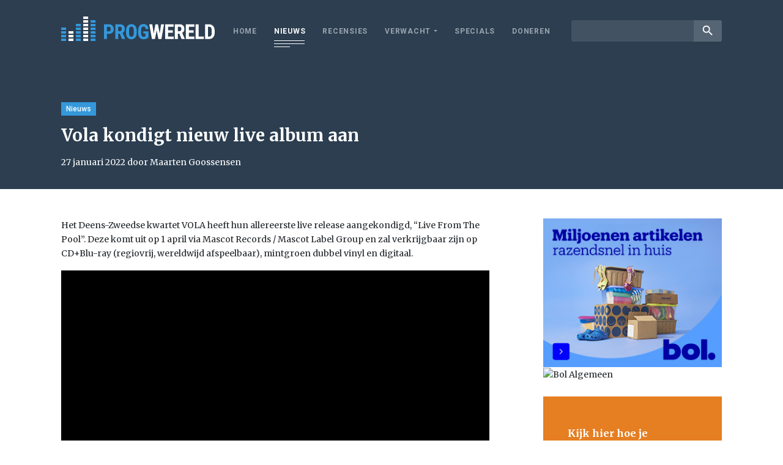

--- FILE ---
content_type: text/html; charset=utf-8
request_url: https://www.youtube-nocookie.com/embed/suduPpi5Swc?feature=oembed&iv_load_policy=3&modestbranding=1&rel=0&autohide=1&playsinline=0&autoplay=0
body_size: 49377
content:
<!DOCTYPE html><html lang="en" dir="ltr" data-cast-api-enabled="true"><head><meta name="viewport" content="width=device-width, initial-scale=1"><script nonce="w0XoxLWKgf_FrwIKdSPBnA">if ('undefined' == typeof Symbol || 'undefined' == typeof Symbol.iterator) {delete Array.prototype.entries;}</script><style name="www-roboto" nonce="NYQ1d8aqfLYxMkscTTOBvA">@font-face{font-family:'Roboto';font-style:normal;font-weight:400;font-stretch:100%;src:url(//fonts.gstatic.com/s/roboto/v48/KFO7CnqEu92Fr1ME7kSn66aGLdTylUAMa3GUBHMdazTgWw.woff2)format('woff2');unicode-range:U+0460-052F,U+1C80-1C8A,U+20B4,U+2DE0-2DFF,U+A640-A69F,U+FE2E-FE2F;}@font-face{font-family:'Roboto';font-style:normal;font-weight:400;font-stretch:100%;src:url(//fonts.gstatic.com/s/roboto/v48/KFO7CnqEu92Fr1ME7kSn66aGLdTylUAMa3iUBHMdazTgWw.woff2)format('woff2');unicode-range:U+0301,U+0400-045F,U+0490-0491,U+04B0-04B1,U+2116;}@font-face{font-family:'Roboto';font-style:normal;font-weight:400;font-stretch:100%;src:url(//fonts.gstatic.com/s/roboto/v48/KFO7CnqEu92Fr1ME7kSn66aGLdTylUAMa3CUBHMdazTgWw.woff2)format('woff2');unicode-range:U+1F00-1FFF;}@font-face{font-family:'Roboto';font-style:normal;font-weight:400;font-stretch:100%;src:url(//fonts.gstatic.com/s/roboto/v48/KFO7CnqEu92Fr1ME7kSn66aGLdTylUAMa3-UBHMdazTgWw.woff2)format('woff2');unicode-range:U+0370-0377,U+037A-037F,U+0384-038A,U+038C,U+038E-03A1,U+03A3-03FF;}@font-face{font-family:'Roboto';font-style:normal;font-weight:400;font-stretch:100%;src:url(//fonts.gstatic.com/s/roboto/v48/KFO7CnqEu92Fr1ME7kSn66aGLdTylUAMawCUBHMdazTgWw.woff2)format('woff2');unicode-range:U+0302-0303,U+0305,U+0307-0308,U+0310,U+0312,U+0315,U+031A,U+0326-0327,U+032C,U+032F-0330,U+0332-0333,U+0338,U+033A,U+0346,U+034D,U+0391-03A1,U+03A3-03A9,U+03B1-03C9,U+03D1,U+03D5-03D6,U+03F0-03F1,U+03F4-03F5,U+2016-2017,U+2034-2038,U+203C,U+2040,U+2043,U+2047,U+2050,U+2057,U+205F,U+2070-2071,U+2074-208E,U+2090-209C,U+20D0-20DC,U+20E1,U+20E5-20EF,U+2100-2112,U+2114-2115,U+2117-2121,U+2123-214F,U+2190,U+2192,U+2194-21AE,U+21B0-21E5,U+21F1-21F2,U+21F4-2211,U+2213-2214,U+2216-22FF,U+2308-230B,U+2310,U+2319,U+231C-2321,U+2336-237A,U+237C,U+2395,U+239B-23B7,U+23D0,U+23DC-23E1,U+2474-2475,U+25AF,U+25B3,U+25B7,U+25BD,U+25C1,U+25CA,U+25CC,U+25FB,U+266D-266F,U+27C0-27FF,U+2900-2AFF,U+2B0E-2B11,U+2B30-2B4C,U+2BFE,U+3030,U+FF5B,U+FF5D,U+1D400-1D7FF,U+1EE00-1EEFF;}@font-face{font-family:'Roboto';font-style:normal;font-weight:400;font-stretch:100%;src:url(//fonts.gstatic.com/s/roboto/v48/KFO7CnqEu92Fr1ME7kSn66aGLdTylUAMaxKUBHMdazTgWw.woff2)format('woff2');unicode-range:U+0001-000C,U+000E-001F,U+007F-009F,U+20DD-20E0,U+20E2-20E4,U+2150-218F,U+2190,U+2192,U+2194-2199,U+21AF,U+21E6-21F0,U+21F3,U+2218-2219,U+2299,U+22C4-22C6,U+2300-243F,U+2440-244A,U+2460-24FF,U+25A0-27BF,U+2800-28FF,U+2921-2922,U+2981,U+29BF,U+29EB,U+2B00-2BFF,U+4DC0-4DFF,U+FFF9-FFFB,U+10140-1018E,U+10190-1019C,U+101A0,U+101D0-101FD,U+102E0-102FB,U+10E60-10E7E,U+1D2C0-1D2D3,U+1D2E0-1D37F,U+1F000-1F0FF,U+1F100-1F1AD,U+1F1E6-1F1FF,U+1F30D-1F30F,U+1F315,U+1F31C,U+1F31E,U+1F320-1F32C,U+1F336,U+1F378,U+1F37D,U+1F382,U+1F393-1F39F,U+1F3A7-1F3A8,U+1F3AC-1F3AF,U+1F3C2,U+1F3C4-1F3C6,U+1F3CA-1F3CE,U+1F3D4-1F3E0,U+1F3ED,U+1F3F1-1F3F3,U+1F3F5-1F3F7,U+1F408,U+1F415,U+1F41F,U+1F426,U+1F43F,U+1F441-1F442,U+1F444,U+1F446-1F449,U+1F44C-1F44E,U+1F453,U+1F46A,U+1F47D,U+1F4A3,U+1F4B0,U+1F4B3,U+1F4B9,U+1F4BB,U+1F4BF,U+1F4C8-1F4CB,U+1F4D6,U+1F4DA,U+1F4DF,U+1F4E3-1F4E6,U+1F4EA-1F4ED,U+1F4F7,U+1F4F9-1F4FB,U+1F4FD-1F4FE,U+1F503,U+1F507-1F50B,U+1F50D,U+1F512-1F513,U+1F53E-1F54A,U+1F54F-1F5FA,U+1F610,U+1F650-1F67F,U+1F687,U+1F68D,U+1F691,U+1F694,U+1F698,U+1F6AD,U+1F6B2,U+1F6B9-1F6BA,U+1F6BC,U+1F6C6-1F6CF,U+1F6D3-1F6D7,U+1F6E0-1F6EA,U+1F6F0-1F6F3,U+1F6F7-1F6FC,U+1F700-1F7FF,U+1F800-1F80B,U+1F810-1F847,U+1F850-1F859,U+1F860-1F887,U+1F890-1F8AD,U+1F8B0-1F8BB,U+1F8C0-1F8C1,U+1F900-1F90B,U+1F93B,U+1F946,U+1F984,U+1F996,U+1F9E9,U+1FA00-1FA6F,U+1FA70-1FA7C,U+1FA80-1FA89,U+1FA8F-1FAC6,U+1FACE-1FADC,U+1FADF-1FAE9,U+1FAF0-1FAF8,U+1FB00-1FBFF;}@font-face{font-family:'Roboto';font-style:normal;font-weight:400;font-stretch:100%;src:url(//fonts.gstatic.com/s/roboto/v48/KFO7CnqEu92Fr1ME7kSn66aGLdTylUAMa3OUBHMdazTgWw.woff2)format('woff2');unicode-range:U+0102-0103,U+0110-0111,U+0128-0129,U+0168-0169,U+01A0-01A1,U+01AF-01B0,U+0300-0301,U+0303-0304,U+0308-0309,U+0323,U+0329,U+1EA0-1EF9,U+20AB;}@font-face{font-family:'Roboto';font-style:normal;font-weight:400;font-stretch:100%;src:url(//fonts.gstatic.com/s/roboto/v48/KFO7CnqEu92Fr1ME7kSn66aGLdTylUAMa3KUBHMdazTgWw.woff2)format('woff2');unicode-range:U+0100-02BA,U+02BD-02C5,U+02C7-02CC,U+02CE-02D7,U+02DD-02FF,U+0304,U+0308,U+0329,U+1D00-1DBF,U+1E00-1E9F,U+1EF2-1EFF,U+2020,U+20A0-20AB,U+20AD-20C0,U+2113,U+2C60-2C7F,U+A720-A7FF;}@font-face{font-family:'Roboto';font-style:normal;font-weight:400;font-stretch:100%;src:url(//fonts.gstatic.com/s/roboto/v48/KFO7CnqEu92Fr1ME7kSn66aGLdTylUAMa3yUBHMdazQ.woff2)format('woff2');unicode-range:U+0000-00FF,U+0131,U+0152-0153,U+02BB-02BC,U+02C6,U+02DA,U+02DC,U+0304,U+0308,U+0329,U+2000-206F,U+20AC,U+2122,U+2191,U+2193,U+2212,U+2215,U+FEFF,U+FFFD;}@font-face{font-family:'Roboto';font-style:normal;font-weight:500;font-stretch:100%;src:url(//fonts.gstatic.com/s/roboto/v48/KFO7CnqEu92Fr1ME7kSn66aGLdTylUAMa3GUBHMdazTgWw.woff2)format('woff2');unicode-range:U+0460-052F,U+1C80-1C8A,U+20B4,U+2DE0-2DFF,U+A640-A69F,U+FE2E-FE2F;}@font-face{font-family:'Roboto';font-style:normal;font-weight:500;font-stretch:100%;src:url(//fonts.gstatic.com/s/roboto/v48/KFO7CnqEu92Fr1ME7kSn66aGLdTylUAMa3iUBHMdazTgWw.woff2)format('woff2');unicode-range:U+0301,U+0400-045F,U+0490-0491,U+04B0-04B1,U+2116;}@font-face{font-family:'Roboto';font-style:normal;font-weight:500;font-stretch:100%;src:url(//fonts.gstatic.com/s/roboto/v48/KFO7CnqEu92Fr1ME7kSn66aGLdTylUAMa3CUBHMdazTgWw.woff2)format('woff2');unicode-range:U+1F00-1FFF;}@font-face{font-family:'Roboto';font-style:normal;font-weight:500;font-stretch:100%;src:url(//fonts.gstatic.com/s/roboto/v48/KFO7CnqEu92Fr1ME7kSn66aGLdTylUAMa3-UBHMdazTgWw.woff2)format('woff2');unicode-range:U+0370-0377,U+037A-037F,U+0384-038A,U+038C,U+038E-03A1,U+03A3-03FF;}@font-face{font-family:'Roboto';font-style:normal;font-weight:500;font-stretch:100%;src:url(//fonts.gstatic.com/s/roboto/v48/KFO7CnqEu92Fr1ME7kSn66aGLdTylUAMawCUBHMdazTgWw.woff2)format('woff2');unicode-range:U+0302-0303,U+0305,U+0307-0308,U+0310,U+0312,U+0315,U+031A,U+0326-0327,U+032C,U+032F-0330,U+0332-0333,U+0338,U+033A,U+0346,U+034D,U+0391-03A1,U+03A3-03A9,U+03B1-03C9,U+03D1,U+03D5-03D6,U+03F0-03F1,U+03F4-03F5,U+2016-2017,U+2034-2038,U+203C,U+2040,U+2043,U+2047,U+2050,U+2057,U+205F,U+2070-2071,U+2074-208E,U+2090-209C,U+20D0-20DC,U+20E1,U+20E5-20EF,U+2100-2112,U+2114-2115,U+2117-2121,U+2123-214F,U+2190,U+2192,U+2194-21AE,U+21B0-21E5,U+21F1-21F2,U+21F4-2211,U+2213-2214,U+2216-22FF,U+2308-230B,U+2310,U+2319,U+231C-2321,U+2336-237A,U+237C,U+2395,U+239B-23B7,U+23D0,U+23DC-23E1,U+2474-2475,U+25AF,U+25B3,U+25B7,U+25BD,U+25C1,U+25CA,U+25CC,U+25FB,U+266D-266F,U+27C0-27FF,U+2900-2AFF,U+2B0E-2B11,U+2B30-2B4C,U+2BFE,U+3030,U+FF5B,U+FF5D,U+1D400-1D7FF,U+1EE00-1EEFF;}@font-face{font-family:'Roboto';font-style:normal;font-weight:500;font-stretch:100%;src:url(//fonts.gstatic.com/s/roboto/v48/KFO7CnqEu92Fr1ME7kSn66aGLdTylUAMaxKUBHMdazTgWw.woff2)format('woff2');unicode-range:U+0001-000C,U+000E-001F,U+007F-009F,U+20DD-20E0,U+20E2-20E4,U+2150-218F,U+2190,U+2192,U+2194-2199,U+21AF,U+21E6-21F0,U+21F3,U+2218-2219,U+2299,U+22C4-22C6,U+2300-243F,U+2440-244A,U+2460-24FF,U+25A0-27BF,U+2800-28FF,U+2921-2922,U+2981,U+29BF,U+29EB,U+2B00-2BFF,U+4DC0-4DFF,U+FFF9-FFFB,U+10140-1018E,U+10190-1019C,U+101A0,U+101D0-101FD,U+102E0-102FB,U+10E60-10E7E,U+1D2C0-1D2D3,U+1D2E0-1D37F,U+1F000-1F0FF,U+1F100-1F1AD,U+1F1E6-1F1FF,U+1F30D-1F30F,U+1F315,U+1F31C,U+1F31E,U+1F320-1F32C,U+1F336,U+1F378,U+1F37D,U+1F382,U+1F393-1F39F,U+1F3A7-1F3A8,U+1F3AC-1F3AF,U+1F3C2,U+1F3C4-1F3C6,U+1F3CA-1F3CE,U+1F3D4-1F3E0,U+1F3ED,U+1F3F1-1F3F3,U+1F3F5-1F3F7,U+1F408,U+1F415,U+1F41F,U+1F426,U+1F43F,U+1F441-1F442,U+1F444,U+1F446-1F449,U+1F44C-1F44E,U+1F453,U+1F46A,U+1F47D,U+1F4A3,U+1F4B0,U+1F4B3,U+1F4B9,U+1F4BB,U+1F4BF,U+1F4C8-1F4CB,U+1F4D6,U+1F4DA,U+1F4DF,U+1F4E3-1F4E6,U+1F4EA-1F4ED,U+1F4F7,U+1F4F9-1F4FB,U+1F4FD-1F4FE,U+1F503,U+1F507-1F50B,U+1F50D,U+1F512-1F513,U+1F53E-1F54A,U+1F54F-1F5FA,U+1F610,U+1F650-1F67F,U+1F687,U+1F68D,U+1F691,U+1F694,U+1F698,U+1F6AD,U+1F6B2,U+1F6B9-1F6BA,U+1F6BC,U+1F6C6-1F6CF,U+1F6D3-1F6D7,U+1F6E0-1F6EA,U+1F6F0-1F6F3,U+1F6F7-1F6FC,U+1F700-1F7FF,U+1F800-1F80B,U+1F810-1F847,U+1F850-1F859,U+1F860-1F887,U+1F890-1F8AD,U+1F8B0-1F8BB,U+1F8C0-1F8C1,U+1F900-1F90B,U+1F93B,U+1F946,U+1F984,U+1F996,U+1F9E9,U+1FA00-1FA6F,U+1FA70-1FA7C,U+1FA80-1FA89,U+1FA8F-1FAC6,U+1FACE-1FADC,U+1FADF-1FAE9,U+1FAF0-1FAF8,U+1FB00-1FBFF;}@font-face{font-family:'Roboto';font-style:normal;font-weight:500;font-stretch:100%;src:url(//fonts.gstatic.com/s/roboto/v48/KFO7CnqEu92Fr1ME7kSn66aGLdTylUAMa3OUBHMdazTgWw.woff2)format('woff2');unicode-range:U+0102-0103,U+0110-0111,U+0128-0129,U+0168-0169,U+01A0-01A1,U+01AF-01B0,U+0300-0301,U+0303-0304,U+0308-0309,U+0323,U+0329,U+1EA0-1EF9,U+20AB;}@font-face{font-family:'Roboto';font-style:normal;font-weight:500;font-stretch:100%;src:url(//fonts.gstatic.com/s/roboto/v48/KFO7CnqEu92Fr1ME7kSn66aGLdTylUAMa3KUBHMdazTgWw.woff2)format('woff2');unicode-range:U+0100-02BA,U+02BD-02C5,U+02C7-02CC,U+02CE-02D7,U+02DD-02FF,U+0304,U+0308,U+0329,U+1D00-1DBF,U+1E00-1E9F,U+1EF2-1EFF,U+2020,U+20A0-20AB,U+20AD-20C0,U+2113,U+2C60-2C7F,U+A720-A7FF;}@font-face{font-family:'Roboto';font-style:normal;font-weight:500;font-stretch:100%;src:url(//fonts.gstatic.com/s/roboto/v48/KFO7CnqEu92Fr1ME7kSn66aGLdTylUAMa3yUBHMdazQ.woff2)format('woff2');unicode-range:U+0000-00FF,U+0131,U+0152-0153,U+02BB-02BC,U+02C6,U+02DA,U+02DC,U+0304,U+0308,U+0329,U+2000-206F,U+20AC,U+2122,U+2191,U+2193,U+2212,U+2215,U+FEFF,U+FFFD;}</style><script name="www-roboto" nonce="w0XoxLWKgf_FrwIKdSPBnA">if (document.fonts && document.fonts.load) {document.fonts.load("400 10pt Roboto", "E"); document.fonts.load("500 10pt Roboto", "E");}</script><link rel="stylesheet" href="/s/player/b95b0e7a/www-player.css" name="www-player" nonce="NYQ1d8aqfLYxMkscTTOBvA"><link rel="stylesheet" href="/s/embeds/eaa3d07e/embed_ui_css.css" name="embed-ui" nonce="NYQ1d8aqfLYxMkscTTOBvA"><style nonce="NYQ1d8aqfLYxMkscTTOBvA">html {overflow: hidden;}body {font: 12px Roboto, Arial, sans-serif; background-color: #000; color: #fff; height: 100%; width: 100%; overflow: hidden; position: absolute; margin: 0; padding: 0;}#player {width: 100%; height: 100%;}h1 {text-align: center; color: #fff;}h3 {margin-top: 6px; margin-bottom: 3px;}.player-unavailable {position: absolute; top: 0; left: 0; right: 0; bottom: 0; padding: 25px; font-size: 13px; background: url(/img/meh7.png) 50% 65% no-repeat;}.player-unavailable .message {text-align: left; margin: 0 -5px 15px; padding: 0 5px 14px; border-bottom: 1px solid #888; font-size: 19px; font-weight: normal;}.player-unavailable a {color: #167ac6; text-decoration: none;}</style><script nonce="w0XoxLWKgf_FrwIKdSPBnA">var ytcsi={gt:function(n){n=(n||"")+"data_";return ytcsi[n]||(ytcsi[n]={tick:{},info:{},gel:{preLoggedGelInfos:[]}})},now:window.performance&&window.performance.timing&&window.performance.now&&window.performance.timing.navigationStart?function(){return window.performance.timing.navigationStart+window.performance.now()}:function(){return(new Date).getTime()},tick:function(l,t,n){var ticks=ytcsi.gt(n).tick;var v=t||ytcsi.now();if(ticks[l]){ticks["_"+l]=ticks["_"+l]||[ticks[l]];ticks["_"+l].push(v)}ticks[l]=
v},info:function(k,v,n){ytcsi.gt(n).info[k]=v},infoGel:function(p,n){ytcsi.gt(n).gel.preLoggedGelInfos.push(p)},setStart:function(t,n){ytcsi.tick("_start",t,n)}};
(function(w,d){function isGecko(){if(!w.navigator)return false;try{if(w.navigator.userAgentData&&w.navigator.userAgentData.brands&&w.navigator.userAgentData.brands.length){var brands=w.navigator.userAgentData.brands;var i=0;for(;i<brands.length;i++)if(brands[i]&&brands[i].brand==="Firefox")return true;return false}}catch(e){setTimeout(function(){throw e;})}if(!w.navigator.userAgent)return false;var ua=w.navigator.userAgent;return ua.indexOf("Gecko")>0&&ua.toLowerCase().indexOf("webkit")<0&&ua.indexOf("Edge")<
0&&ua.indexOf("Trident")<0&&ua.indexOf("MSIE")<0}ytcsi.setStart(w.performance?w.performance.timing.responseStart:null);var isPrerender=(d.visibilityState||d.webkitVisibilityState)=="prerender";var vName=!d.visibilityState&&d.webkitVisibilityState?"webkitvisibilitychange":"visibilitychange";if(isPrerender){var startTick=function(){ytcsi.setStart();d.removeEventListener(vName,startTick)};d.addEventListener(vName,startTick,false)}if(d.addEventListener)d.addEventListener(vName,function(){ytcsi.tick("vc")},
false);if(isGecko()){var isHidden=(d.visibilityState||d.webkitVisibilityState)=="hidden";if(isHidden)ytcsi.tick("vc")}var slt=function(el,t){setTimeout(function(){var n=ytcsi.now();el.loadTime=n;if(el.slt)el.slt()},t)};w.__ytRIL=function(el){if(!el.getAttribute("data-thumb"))if(w.requestAnimationFrame)w.requestAnimationFrame(function(){slt(el,0)});else slt(el,16)}})(window,document);
</script><script nonce="w0XoxLWKgf_FrwIKdSPBnA">var ytcfg={d:function(){return window.yt&&yt.config_||ytcfg.data_||(ytcfg.data_={})},get:function(k,o){return k in ytcfg.d()?ytcfg.d()[k]:o},set:function(){var a=arguments;if(a.length>1)ytcfg.d()[a[0]]=a[1];else{var k;for(k in a[0])ytcfg.d()[k]=a[0][k]}}};
ytcfg.set({"CLIENT_CANARY_STATE":"none","DEVICE":"cbr\u003dChrome\u0026cbrand\u003dapple\u0026cbrver\u003d131.0.0.0\u0026ceng\u003dWebKit\u0026cengver\u003d537.36\u0026cos\u003dMacintosh\u0026cosver\u003d10_15_7\u0026cplatform\u003dDESKTOP","EVENT_ID":"hQpuafm2HrKY1NgPsvnduQ0","EXPERIMENT_FLAGS":{"ab_det_apm":true,"ab_det_el_h":true,"ab_det_em_inj":true,"ab_l_sig_st":true,"ab_l_sig_st_e":true,"action_companion_center_align_description":true,"allow_skip_networkless":true,"always_send_and_write":true,"att_web_record_metrics":true,"attmusi":true,"c3_enable_button_impression_logging":true,"c3_watch_page_component":true,"cancel_pending_navs":true,"clean_up_manual_attribution_header":true,"config_age_report_killswitch":true,"cow_optimize_idom_compat":true,"csi_config_handling_infra":true,"csi_on_gel":true,"delhi_mweb_colorful_sd":true,"delhi_mweb_colorful_sd_v2":true,"deprecate_csi_has_info":true,"deprecate_pair_servlet_enabled":true,"desktop_sparkles_light_cta_button":true,"disable_cached_masthead_data":true,"disable_child_node_auto_formatted_strings":true,"disable_enf_isd":true,"disable_log_to_visitor_layer":true,"disable_pacf_logging_for_memory_limited_tv":true,"embeds_desktoff_nonmobile_eligible":true,"embeds_desktoff_nonmobile_enabled":true,"embeds_desktop_enable_volume_slider":true,"embeds_enable_eid_enforcement_for_youtube":true,"embeds_enable_info_panel_dismissal":true,"embeds_enable_pfp_always_unbranded":true,"embeds_muted_autoplay_sound_fix":true,"embeds_serve_es6_client":true,"embeds_web_nwl_disable_nocookie":true,"embeds_web_updated_shorts_definition_fix":true,"enable_active_view_display_ad_renderer_web_home":true,"enable_ad_disclosure_banner_a11y_fix":true,"enable_chips_shelf_view_model_fully_reactive":true,"enable_client_creator_goal_ticker_bar_revamp":true,"enable_client_only_wiz_direct_reactions":true,"enable_client_sli_logging":true,"enable_client_streamz_web":true,"enable_client_ve_spec":true,"enable_cloud_save_error_popup_after_retry":true,"enable_cookie_reissue_iframe":true,"enable_dai_sdf_h5_preroll":true,"enable_datasync_id_header_in_web_vss_pings":true,"enable_default_mono_cta_migration_web_client":true,"enable_dma_post_enforcement":true,"enable_docked_chat_messages":true,"enable_entity_store_from_dependency_injection":true,"enable_inline_muted_playback_on_web_search":true,"enable_inline_muted_playback_on_web_search_for_vdc":true,"enable_inline_muted_playback_on_web_search_for_vdcb":true,"enable_is_extended_monitoring":true,"enable_is_mini_app_page_active_bugfix":true,"enable_live_overlay_feed_in_live_chat":true,"enable_logging_first_user_action_after_game_ready":true,"enable_ltc_param_fetch_from_innertube":true,"enable_masthead_mweb_padding_fix":true,"enable_menu_renderer_button_in_mweb_hclr":true,"enable_mini_app_command_handler_mweb_fix":true,"enable_mini_app_iframe_loaded_logging":true,"enable_mini_guide_downloads_item":true,"enable_mixed_direction_formatted_strings":true,"enable_mweb_keyboard_shortcuts":true,"enable_mweb_livestream_ui_update":true,"enable_mweb_new_caption_language_picker":true,"enable_names_handles_account_switcher":true,"enable_network_request_logging_on_game_events":true,"enable_new_paid_product_placement":true,"enable_obtaining_ppn_query_param":true,"enable_open_in_new_tab_icon_for_short_dr_for_desktop_search":true,"enable_open_yt_content":true,"enable_origin_query_parameter_bugfix":true,"enable_pause_ads_on_ytv_html5":true,"enable_payments_purchase_manager":true,"enable_pdp_icon_prefetch":true,"enable_pl_r_si_fa":true,"enable_place_pivot_url":true,"enable_playable_a11y_label_with_badge_text":true,"enable_pv_screen_modern_text":true,"enable_removing_navbar_title_on_hashtag_page_mweb":true,"enable_resetting_scroll_position_on_flow_change":true,"enable_rta_manager":true,"enable_sdf_companion_h5":true,"enable_sdf_dai_h5_midroll":true,"enable_sdf_h5_endemic_mid_post_roll":true,"enable_sdf_on_h5_unplugged_vod_midroll":true,"enable_sdf_shorts_player_bytes_h5":true,"enable_sdk_performance_network_logging":true,"enable_sending_unwrapped_game_audio_as_serialized_metadata":true,"enable_sfv_effect_pivot_url":true,"enable_shorts_new_carousel":true,"enable_skip_ad_guidance_prompt":true,"enable_skippable_ads_for_unplugged_ad_pod":true,"enable_smearing_expansion_dai":true,"enable_third_party_info":true,"enable_time_out_messages":true,"enable_timeline_view_modern_transcript_fe":true,"enable_video_display_compact_button_group_for_desktop_search":true,"enable_watch_next_pause_autoplay_lact":true,"enable_web_home_top_landscape_image_layout_level_click":true,"enable_web_tiered_gel":true,"enable_window_constrained_buy_flow_dialog":true,"enable_wiz_queue_effect_and_on_init_initial_runs":true,"enable_ypc_spinners":true,"enable_yt_ata_iframe_authuser":true,"export_networkless_options":true,"export_player_version_to_ytconfig":true,"fill_single_video_with_notify_to_lasr":true,"fix_ad_miniplayer_controls_rendering":true,"fix_ads_tracking_for_swf_config_deprecation_mweb":true,"h5_companion_enable_adcpn_macro_substitution_for_click_pings":true,"h5_inplayer_enable_adcpn_macro_substitution_for_click_pings":true,"h5_reset_cache_and_filter_before_update_masthead":true,"hide_channel_creation_title_for_mweb":true,"high_ccv_client_side_caching_h5":true,"html5_log_trigger_events_with_debug_data":true,"html5_ssdai_enable_media_end_cue_range":true,"il_attach_cache_limit":true,"il_use_view_model_logging_context":true,"is_browser_support_for_webcam_streaming":true,"json_condensed_response":true,"kev_adb_pg":true,"kevlar_gel_error_routing":true,"kevlar_watch_cinematics":true,"live_chat_enable_controller_extraction":true,"live_chat_enable_rta_manager":true,"live_chat_increased_min_height":true,"log_click_with_layer_from_element_in_command_handler":true,"log_errors_through_nwl_on_retry":true,"mdx_enable_privacy_disclosure_ui":true,"mdx_load_cast_api_bootstrap_script":true,"medium_progress_bar_modification":true,"migrate_remaining_web_ad_badges_to_innertube":true,"mobile_account_menu_refresh":true,"mweb_a11y_enable_player_controls_invisible_toggle":true,"mweb_account_linking_noapp":true,"mweb_after_render_to_scheduler":true,"mweb_allow_modern_search_suggest_behavior":true,"mweb_animated_actions":true,"mweb_app_upsell_button_direct_to_app":true,"mweb_big_progress_bar":true,"mweb_c3_disable_carve_out":true,"mweb_c3_disable_carve_out_keep_external_links":true,"mweb_c3_enable_adaptive_signals":true,"mweb_c3_endscreen":true,"mweb_c3_endscreen_v2":true,"mweb_c3_library_page_enable_recent_shelf":true,"mweb_c3_remove_web_navigation_endpoint_data":true,"mweb_c3_use_canonical_from_player_response":true,"mweb_cinematic_watch":true,"mweb_command_handler":true,"mweb_delay_watch_initial_data":true,"mweb_disable_searchbar_scroll":true,"mweb_enable_click_to_play_pause":true,"mweb_enable_fine_scrubbing_for_recs":true,"mweb_enable_keto_batch_player_fullscreen":true,"mweb_enable_keto_batch_player_progress_bar":true,"mweb_enable_keto_batch_player_tooltips":true,"mweb_enable_lockup_view_model_for_ucp":true,"mweb_enable_more_drawer":true,"mweb_enable_optional_fullscreen_landscape_locking":true,"mweb_enable_overlay_touch_manager":true,"mweb_enable_premium_carve_out_fix":true,"mweb_enable_refresh_detection":true,"mweb_enable_search_imp":true,"mweb_enable_sequence_signal":true,"mweb_enable_shorts_pivot_button":true,"mweb_enable_shorts_video_preload":true,"mweb_enable_skippables_on_jio_phone":true,"mweb_enable_storyboards":true,"mweb_enable_two_line_title_on_shorts":true,"mweb_enable_varispeed_controller":true,"mweb_enable_warm_channel_requests":true,"mweb_enable_watch_feed_infinite_scroll":true,"mweb_enable_wrapped_unplugged_pause_membership_dialog_renderer":true,"mweb_filter_video_format_in_webfe":true,"mweb_fix_livestream_seeking":true,"mweb_fix_monitor_visibility_after_render":true,"mweb_fix_section_list_continuation_item_renderers":true,"mweb_force_ios_fallback_to_native_control":true,"mweb_fp_auto_fullscreen":true,"mweb_fullscreen_controls":true,"mweb_fullscreen_controls_action_buttons":true,"mweb_fullscreen_watch_system":true,"mweb_home_reactive_shorts":true,"mweb_innertube_search_command":true,"mweb_kaios_enable_autoplay_switch_view_model":true,"mweb_lang_in_html":true,"mweb_like_button_synced_with_entities":true,"mweb_logo_use_home_page_ve":true,"mweb_module_decoration":true,"mweb_native_control_in_faux_fullscreen_shared":true,"mweb_panel_container_inert":true,"mweb_player_control_on_hover":true,"mweb_player_delhi_dtts":true,"mweb_player_settings_use_bottom_sheet":true,"mweb_player_show_previous_next_buttons_in_playlist":true,"mweb_player_skip_no_op_state_changes":true,"mweb_player_user_select_none":true,"mweb_playlist_engagement_panel":true,"mweb_progress_bar_seek_on_mouse_click":true,"mweb_pull_2_full":true,"mweb_pull_2_full_enable_touch_handlers":true,"mweb_schedule_warm_watch_response":true,"mweb_searchbox_legacy_navigation":true,"mweb_see_fewer_shorts":true,"mweb_sheets_ui_refresh":true,"mweb_shorts_comments_panel_id_change":true,"mweb_shorts_early_continuation":true,"mweb_show_ios_smart_banner":true,"mweb_use_server_url_on_startup":true,"mweb_watch_captions_enable_auto_translate":true,"mweb_watch_captions_set_default_size":true,"mweb_watch_stop_scheduler_on_player_response":true,"mweb_watchfeed_big_thumbnails":true,"mweb_yt_searchbox":true,"networkless_logging":true,"no_client_ve_attach_unless_shown":true,"nwl_send_from_memory_when_online":true,"pageid_as_header_web":true,"playback_settings_use_switch_menu":true,"player_controls_autonav_fix":true,"player_controls_skip_double_signal_update":true,"player_controls_volume_controls_use_player_props":true,"polymer_bad_build_labels":true,"polymer_verifiy_app_state":true,"qoe_send_and_write":true,"remove_chevron_from_ad_disclosure_banner_h5":true,"remove_masthead_channel_banner_on_refresh":true,"remove_slot_id_exited_trigger_for_dai_in_player_slot_expire":true,"replace_client_url_parsing_with_server_signal":true,"service_worker_enabled":true,"service_worker_push_enabled":true,"service_worker_push_home_page_prompt":true,"service_worker_push_watch_page_prompt":true,"shell_load_gcf":true,"shorten_initial_gel_batch_timeout":true,"should_use_yt_voice_endpoint_in_kaios":true,"skip_invalid_ytcsi_ticks":true,"skip_setting_info_in_csi_data_object":true,"smarter_ve_dedupping":true,"speedmaster_no_seek":true,"start_client_gcf_mweb":true,"stop_handling_click_for_non_rendering_overlay_layout":true,"suppress_error_204_logging":true,"synced_panel_scrolling_controller":true,"use_event_time_ms_header":true,"use_fifo_for_networkless":true,"use_player_abuse_bg_library":true,"use_request_time_ms_header":true,"use_session_based_sampling":true,"use_thumbnail_overlay_time_status_renderer_for_live_badge":true,"use_ts_visibilitylogger":true,"vss_final_ping_send_and_write":true,"vss_playback_use_send_and_write":true,"web_adaptive_repeat_ase":true,"web_always_load_chat_support":true,"web_animated_like":true,"web_api_url":true,"web_attributed_string_deep_equal_bugfix":true,"web_autonav_allow_off_by_default":true,"web_button_vm_refactor_disabled":true,"web_c3_log_app_init_finish":true,"web_csi_action_sampling_enabled":true,"web_dedupe_ve_grafting":true,"web_disable_backdrop_filter":true,"web_enable_ab_rsp_cl":true,"web_enable_course_icon_update":true,"web_enable_error_204":true,"web_enable_horizontal_video_attributes_section":true,"web_fix_segmented_like_dislike_undefined":true,"web_gcf_hashes_innertube":true,"web_gel_timeout_cap":true,"web_metadata_carousel_elref_bugfix":true,"web_parent_target_for_sheets":true,"web_persist_server_autonav_state_on_client":true,"web_playback_associated_log_ctt":true,"web_playback_associated_ve":true,"web_prefetch_preload_video":true,"web_progress_bar_draggable":true,"web_resizable_advertiser_banner_on_masthead_safari_fix":true,"web_scheduler_auto_init":true,"web_shorts_just_watched_on_channel_and_pivot_study":true,"web_shorts_just_watched_overlay":true,"web_shorts_pivot_button_view_model_reactive":true,"web_update_panel_visibility_logging_fix":true,"web_video_attribute_view_model_a11y_fix":true,"web_watch_controls_state_signals":true,"web_wiz_attributed_string":true,"web_yt_config_context":true,"webfe_mweb_watch_microdata":true,"webfe_watch_shorts_canonical_url_fix":true,"webpo_exit_on_net_err":true,"wiz_diff_overwritable":true,"wiz_memoize_stamper_items":true,"woffle_used_state_report":true,"wpo_gel_strz":true,"ytcp_paper_tooltip_use_scoped_owner_root":true,"ytidb_clear_embedded_player":true,"H5_async_logging_delay_ms":30000.0,"attention_logging_scroll_throttle":500.0,"autoplay_pause_by_lact_sampling_fraction":0.0,"cinematic_watch_effect_opacity":0.4,"log_window_onerror_fraction":0.1,"speedmaster_playback_rate":2.0,"tv_pacf_logging_sample_rate":0.01,"web_attention_logging_scroll_throttle":500.0,"web_load_prediction_threshold":0.1,"web_navigation_prediction_threshold":0.1,"web_pbj_log_warning_rate":0.0,"web_system_health_fraction":0.01,"ytidb_transaction_ended_event_rate_limit":0.02,"active_time_update_interval_ms":10000,"att_init_delay":500,"autoplay_pause_by_lact_sec":0,"botguard_async_snapshot_timeout_ms":3000,"check_navigator_accuracy_timeout_ms":0,"cinematic_watch_css_filter_blur_strength":40,"cinematic_watch_fade_out_duration":500,"close_webview_delay_ms":100,"cloud_save_game_data_rate_limit_ms":3000,"compression_disable_point":10,"custom_active_view_tos_timeout_ms":3600000,"embeds_widget_poll_interval_ms":0,"gel_min_batch_size":3,"gel_queue_timeout_max_ms":60000,"get_async_timeout_ms":60000,"hide_cta_for_home_web_video_ads_animate_in_time":2,"html5_byterate_soft_cap":0,"initial_gel_batch_timeout":2000,"max_body_size_to_compress":500000,"max_prefetch_window_sec_for_livestream_optimization":10,"min_prefetch_offset_sec_for_livestream_optimization":20,"mini_app_container_iframe_src_update_delay_ms":0,"multiple_preview_news_duration_time":11000,"mweb_c3_toast_duration_ms":5000,"mweb_deep_link_fallback_timeout_ms":10000,"mweb_delay_response_received_actions":100,"mweb_fp_dpad_rate_limit_ms":0,"mweb_fp_dpad_watch_title_clamp_lines":0,"mweb_history_manager_cache_size":100,"mweb_ios_fullscreen_playback_transition_delay_ms":500,"mweb_ios_fullscreen_system_pause_epilson_ms":0,"mweb_override_response_store_expiration_ms":0,"mweb_shorts_early_continuation_trigger_threshold":4,"mweb_w2w_max_age_seconds":0,"mweb_watch_captions_default_size":2,"neon_dark_launch_gradient_count":0,"network_polling_interval":30000,"play_click_interval_ms":30000,"play_ping_interval_ms":10000,"prefetch_comments_ms_after_video":0,"send_config_hash_timer":0,"service_worker_push_logged_out_prompt_watches":-1,"service_worker_push_prompt_cap":-1,"service_worker_push_prompt_delay_microseconds":3888000000000,"show_mini_app_ad_frequency_cap_ms":300000,"slow_compressions_before_abandon_count":4,"speedmaster_cancellation_movement_dp":10,"speedmaster_touch_activation_ms":500,"web_attention_logging_throttle":500,"web_foreground_heartbeat_interval_ms":28000,"web_gel_debounce_ms":10000,"web_logging_max_batch":100,"web_max_tracing_events":50,"web_tracing_session_replay":0,"wil_icon_max_concurrent_fetches":9999,"ytidb_remake_db_retries":3,"ytidb_reopen_db_retries":3,"WebClientReleaseProcessCritical__youtube_embeds_client_version_override":"","WebClientReleaseProcessCritical__youtube_embeds_web_client_version_override":"","WebClientReleaseProcessCritical__youtube_mweb_client_version_override":"","debug_forced_internalcountrycode":"","embeds_web_synth_ch_headers_banned_urls_regex":"","enable_web_media_service":"DISABLED","il_payload_scraping":"","live_chat_unicode_emoji_json_url":"https://www.gstatic.com/youtube/img/emojis/emojis-svg-9.json","mweb_deep_link_feature_tag_suffix":"11268432","mweb_enable_shorts_innertube_player_prefetch_trigger":"NONE","mweb_fp_dpad":"home,search,browse,channel,create_channel,experiments,settings,trending,oops,404,paid_memberships,sponsorship,premium,shorts","mweb_fp_dpad_linear_navigation":"","mweb_fp_dpad_linear_navigation_visitor":"","mweb_fp_dpad_visitor":"","mweb_preload_video_by_player_vars":"","mweb_sign_in_button_style":"STYLE_SUGGESTIVE_AVATAR","place_pivot_triggering_container_alternate":"","place_pivot_triggering_counterfactual_container_alternate":"","search_ui_mweb_searchbar_restyle":"DEFAULT","service_worker_push_force_notification_prompt_tag":"1","service_worker_scope":"/","suggest_exp_str":"","web_client_version_override":"","kevlar_command_handler_command_banlist":[],"mini_app_ids_without_game_ready":["UgkxHHtsak1SC8mRGHMZewc4HzeAY3yhPPmJ","Ugkx7OgzFqE6z_5Mtf4YsotGfQNII1DF_RBm"],"web_op_signal_type_banlist":[],"web_tracing_enabled_spans":["event","command"]},"GAPI_HINT_PARAMS":"m;/_/scs/abc-static/_/js/k\u003dgapi.gapi.en.FZb77tO2YW4.O/d\u003d1/rs\u003dAHpOoo8lqavmo6ayfVxZovyDiP6g3TOVSQ/m\u003d__features__","GAPI_HOST":"https://apis.google.com","GAPI_LOCALE":"en_US","GL":"US","HL":"en","HTML_DIR":"ltr","HTML_LANG":"en","INNERTUBE_API_KEY":"AIzaSyAO_FJ2SlqU8Q4STEHLGCilw_Y9_11qcW8","INNERTUBE_API_VERSION":"v1","INNERTUBE_CLIENT_NAME":"WEB_EMBEDDED_PLAYER","INNERTUBE_CLIENT_VERSION":"2.20260116.01.00","INNERTUBE_CONTEXT":{"client":{"hl":"en","gl":"US","remoteHost":"13.58.77.38","deviceMake":"Apple","deviceModel":"","visitorData":"[base64]%3D%3D","userAgent":"Mozilla/5.0 (Macintosh; Intel Mac OS X 10_15_7) AppleWebKit/537.36 (KHTML, like Gecko) Chrome/131.0.0.0 Safari/537.36; ClaudeBot/1.0; +claudebot@anthropic.com),gzip(gfe)","clientName":"WEB_EMBEDDED_PLAYER","clientVersion":"2.20260116.01.00","osName":"Macintosh","osVersion":"10_15_7","originalUrl":"https://www.youtube-nocookie.com/embed/suduPpi5Swc?feature\u003doembed\u0026iv_load_policy\u003d3\u0026modestbranding\u003d1\u0026rel\u003d0\u0026autohide\u003d1\u0026playsinline\u003d0\u0026autoplay\u003d0","platform":"DESKTOP","clientFormFactor":"UNKNOWN_FORM_FACTOR","configInfo":{"appInstallData":"[base64]%3D"},"browserName":"Chrome","browserVersion":"131.0.0.0","acceptHeader":"text/html,application/xhtml+xml,application/xml;q\u003d0.9,image/webp,image/apng,*/*;q\u003d0.8,application/signed-exchange;v\u003db3;q\u003d0.9","deviceExperimentId":"ChxOelU1TnpBeU1URTRPVFV5TkRFeU5EWXdPQT09EIWVuMsGGIWVuMsG","rolloutToken":"CJ3ar9q5t9yF0AEQwpiuwLWXkgMYwpiuwLWXkgM%3D"},"user":{"lockedSafetyMode":false},"request":{"useSsl":true},"clickTracking":{"clickTrackingParams":"IhMIuY2uwLWXkgMVMgwVBR2yfDfXMgZvZW1iZWQ\u003d"},"thirdParty":{"embeddedPlayerContext":{"embeddedPlayerEncryptedContext":"AD5ZzFTbBu6AiLK1TdF9d8lm2gXmpLbj-2ajOyZDgC_I_brdK3K6DeUrpIWr48mrze5_ivPTERjeoKcpOft3eN-3kC7CbMO-Oat0huCHD2cL5-Cg9_shai3wDQhhL8-QuhEn2W8","ancestorOriginsSupported":false}}},"INNERTUBE_CONTEXT_CLIENT_NAME":56,"INNERTUBE_CONTEXT_CLIENT_VERSION":"2.20260116.01.00","INNERTUBE_CONTEXT_GL":"US","INNERTUBE_CONTEXT_HL":"en","LATEST_ECATCHER_SERVICE_TRACKING_PARAMS":{"client.name":"WEB_EMBEDDED_PLAYER","client.jsfeat":"2021"},"LOGGED_IN":false,"PAGE_BUILD_LABEL":"youtube.embeds.web_20260116_01_RC00","PAGE_CL":856990104,"SERVER_NAME":"WebFE","VISITOR_DATA":"[base64]%3D%3D","WEB_PLAYER_CONTEXT_CONFIGS":{"WEB_PLAYER_CONTEXT_CONFIG_ID_EMBEDDED_PLAYER":{"rootElementId":"movie_player","jsUrl":"/s/player/b95b0e7a/player_embed.vflset/en_US/base.js","cssUrl":"/s/player/b95b0e7a/www-player.css","contextId":"WEB_PLAYER_CONTEXT_CONFIG_ID_EMBEDDED_PLAYER","eventLabel":"embedded","contentRegion":"US","hl":"en_US","hostLanguage":"en","innertubeApiKey":"AIzaSyAO_FJ2SlqU8Q4STEHLGCilw_Y9_11qcW8","innertubeApiVersion":"v1","innertubeContextClientVersion":"2.20260116.01.00","disableRelatedVideos":true,"annotationsLoadPolicy":3,"device":{"brand":"apple","model":"","browser":"Chrome","browserVersion":"131.0.0.0","os":"Macintosh","osVersion":"10_15_7","platform":"DESKTOP","interfaceName":"WEB_EMBEDDED_PLAYER","interfaceVersion":"2.20260116.01.00"},"serializedExperimentIds":"24004644,51010235,51063643,51098299,51146013,51204329,51222973,51340662,51349914,51353393,51366423,51389629,51404808,51404810,51425030,51458177,51484222,51489568,51490331,51500051,51505436,51530495,51534669,51550532,51560386,51565116,51566373,51578633,51583565,51583821,51585555,51586118,51605258,51605395,51609829,51611457,51615065,51620866,51621065,51622844,51626154,51632249,51637029,51638932,51648336,51656216,51666850,51672162,51681662,51683502,51684302,51684307,51690473,51691589,51693510,51696107,51696619,51697032,51700777,51704637,51705183,51705185,51707076,51709242,51711227,51711298,51712601,51713237,51714463,51717474,51719410,51719627,51732102,51735452,51737133,51738919,51740332,51741219,51742828,51742878,51744563","serializedExperimentFlags":"H5_async_logging_delay_ms\u003d30000.0\u0026PlayerWeb__h5_enable_advisory_rating_restrictions\u003dtrue\u0026a11y_h5_associate_survey_question\u003dtrue\u0026ab_det_apm\u003dtrue\u0026ab_det_el_h\u003dtrue\u0026ab_det_em_inj\u003dtrue\u0026ab_l_sig_st\u003dtrue\u0026ab_l_sig_st_e\u003dtrue\u0026action_companion_center_align_description\u003dtrue\u0026ad_pod_disable_companion_persist_ads_quality\u003dtrue\u0026add_stmp_logs_for_voice_boost\u003dtrue\u0026allow_autohide_on_paused_videos\u003dtrue\u0026allow_drm_override\u003dtrue\u0026allow_live_autoplay\u003dtrue\u0026allow_poltergust_autoplay\u003dtrue\u0026allow_skip_networkless\u003dtrue\u0026allow_vp9_1080p_mq_enc\u003dtrue\u0026always_cache_redirect_endpoint\u003dtrue\u0026always_send_and_write\u003dtrue\u0026annotation_module_vast_cards_load_logging_fraction\u003d0.0\u0026assign_drm_family_by_format\u003dtrue\u0026att_web_record_metrics\u003dtrue\u0026attention_logging_scroll_throttle\u003d500.0\u0026attmusi\u003dtrue\u0026autoplay_time\u003d10000\u0026autoplay_time_for_fullscreen\u003d-1\u0026autoplay_time_for_music_content\u003d-1\u0026bg_vm_reinit_threshold\u003d7200000\u0026blocked_packages_for_sps\u003d[]\u0026botguard_async_snapshot_timeout_ms\u003d3000\u0026captions_url_add_ei\u003dtrue\u0026check_navigator_accuracy_timeout_ms\u003d0\u0026clean_up_manual_attribution_header\u003dtrue\u0026compression_disable_point\u003d10\u0026cow_optimize_idom_compat\u003dtrue\u0026csi_config_handling_infra\u003dtrue\u0026csi_on_gel\u003dtrue\u0026custom_active_view_tos_timeout_ms\u003d3600000\u0026dash_manifest_version\u003d5\u0026debug_bandaid_hostname\u003d\u0026debug_bandaid_port\u003d0\u0026debug_sherlog_username\u003d\u0026delhi_modern_player_default_thumbnail_percentage\u003d0.0\u0026delhi_modern_player_faster_autohide_delay_ms\u003d2000\u0026delhi_modern_player_pause_thumbnail_percentage\u003d0.6\u0026delhi_modern_web_player_blending_mode\u003d\u0026delhi_modern_web_player_disable_frosted_glass\u003dtrue\u0026delhi_modern_web_player_horizontal_volume_controls\u003dtrue\u0026delhi_modern_web_player_lhs_volume_controls\u003dtrue\u0026delhi_modern_web_player_responsive_compact_controls_threshold\u003d0\u0026deprecate_22\u003dtrue\u0026deprecate_csi_has_info\u003dtrue\u0026deprecate_delay_ping\u003dtrue\u0026deprecate_pair_servlet_enabled\u003dtrue\u0026desktop_sparkles_light_cta_button\u003dtrue\u0026disable_av1_setting\u003dtrue\u0026disable_branding_context\u003dtrue\u0026disable_cached_masthead_data\u003dtrue\u0026disable_channel_id_check_for_suspended_channels\u003dtrue\u0026disable_child_node_auto_formatted_strings\u003dtrue\u0026disable_enf_isd\u003dtrue\u0026disable_lifa_for_supex_users\u003dtrue\u0026disable_log_to_visitor_layer\u003dtrue\u0026disable_mdx_connection_in_mdx_module_for_music_web\u003dtrue\u0026disable_pacf_logging_for_memory_limited_tv\u003dtrue\u0026disable_reduced_fullscreen_autoplay_countdown_for_minors\u003dtrue\u0026disable_reel_item_watch_format_filtering\u003dtrue\u0026disable_threegpp_progressive_formats\u003dtrue\u0026disable_touch_events_on_skip_button\u003dtrue\u0026edge_encryption_fill_primary_key_version\u003dtrue\u0026embeds_desktop_enable_volume_slider\u003dtrue\u0026embeds_enable_info_panel_dismissal\u003dtrue\u0026embeds_enable_move_set_center_crop_to_public\u003dtrue\u0026embeds_enable_per_video_embed_config\u003dtrue\u0026embeds_enable_pfp_always_unbranded\u003dtrue\u0026embeds_web_lite_mode\u003d1\u0026embeds_web_nwl_disable_nocookie\u003dtrue\u0026embeds_web_synth_ch_headers_banned_urls_regex\u003d\u0026enable_active_view_display_ad_renderer_web_home\u003dtrue\u0026enable_active_view_lr_shorts_video\u003dtrue\u0026enable_active_view_web_shorts_video\u003dtrue\u0026enable_ad_cpn_macro_substitution_for_click_pings\u003dtrue\u0026enable_ad_disclosure_banner_a11y_fix\u003dtrue\u0026enable_app_promo_endcap_eml_on_tablet\u003dtrue\u0026enable_batched_cross_device_pings_in_gel_fanout\u003dtrue\u0026enable_cast_for_web_unplugged\u003dtrue\u0026enable_cast_on_music_web\u003dtrue\u0026enable_cipher_for_manifest_urls\u003dtrue\u0026enable_cleanup_masthead_autoplay_hack_fix\u003dtrue\u0026enable_client_creator_goal_ticker_bar_revamp\u003dtrue\u0026enable_client_only_wiz_direct_reactions\u003dtrue\u0026enable_client_page_id_header_for_first_party_pings\u003dtrue\u0026enable_client_sli_logging\u003dtrue\u0026enable_client_ve_spec\u003dtrue\u0026enable_cookie_reissue_iframe\u003dtrue\u0026enable_cta_banner_on_unplugged_lr\u003dtrue\u0026enable_custom_playhead_parsing\u003dtrue\u0026enable_dai_sdf_h5_preroll\u003dtrue\u0026enable_datasync_id_header_in_web_vss_pings\u003dtrue\u0026enable_default_mono_cta_migration_web_client\u003dtrue\u0026enable_dsa_ad_badge_for_action_endcap_on_android\u003dtrue\u0026enable_dsa_ad_badge_for_action_endcap_on_ios\u003dtrue\u0026enable_entity_store_from_dependency_injection\u003dtrue\u0026enable_error_corrections_infocard_web_client\u003dtrue\u0026enable_error_corrections_infocards_icon_web\u003dtrue\u0026enable_inline_muted_playback_on_web_search\u003dtrue\u0026enable_inline_muted_playback_on_web_search_for_vdc\u003dtrue\u0026enable_inline_muted_playback_on_web_search_for_vdcb\u003dtrue\u0026enable_is_extended_monitoring\u003dtrue\u0026enable_kabuki_comments_on_shorts\u003ddisabled\u0026enable_live_overlay_feed_in_live_chat\u003dtrue\u0026enable_ltc_param_fetch_from_innertube\u003dtrue\u0026enable_mixed_direction_formatted_strings\u003dtrue\u0026enable_modern_skip_button_on_web\u003dtrue\u0026enable_mweb_keyboard_shortcuts\u003dtrue\u0026enable_mweb_livestream_ui_update\u003dtrue\u0026enable_new_paid_product_placement\u003dtrue\u0026enable_open_in_new_tab_icon_for_short_dr_for_desktop_search\u003dtrue\u0026enable_out_of_stock_text_all_surfaces\u003dtrue\u0026enable_paid_content_overlay_bugfix\u003dtrue\u0026enable_pause_ads_on_ytv_html5\u003dtrue\u0026enable_pl_r_si_fa\u003dtrue\u0026enable_policy_based_hqa_filter_in_watch_server\u003dtrue\u0026enable_progres_commands_lr_feeds\u003dtrue\u0026enable_publishing_region_param_in_sus\u003dtrue\u0026enable_pv_screen_modern_text\u003dtrue\u0026enable_rpr_token_on_ltl_lookup\u003dtrue\u0026enable_sdf_companion_h5\u003dtrue\u0026enable_sdf_dai_h5_midroll\u003dtrue\u0026enable_sdf_h5_endemic_mid_post_roll\u003dtrue\u0026enable_sdf_on_h5_unplugged_vod_midroll\u003dtrue\u0026enable_sdf_shorts_player_bytes_h5\u003dtrue\u0026enable_server_driven_abr\u003dtrue\u0026enable_server_driven_abr_for_backgroundable\u003dtrue\u0026enable_server_driven_abr_url_generation\u003dtrue\u0026enable_server_driven_readahead\u003dtrue\u0026enable_skip_ad_guidance_prompt\u003dtrue\u0026enable_skip_to_next_messaging\u003dtrue\u0026enable_skippable_ads_for_unplugged_ad_pod\u003dtrue\u0026enable_smart_skip_player_controls_shown_on_web\u003dtrue\u0026enable_smart_skip_player_controls_shown_on_web_increased_triggering_sensitivity\u003dtrue\u0026enable_smart_skip_speedmaster_on_web\u003dtrue\u0026enable_smearing_expansion_dai\u003dtrue\u0026enable_split_screen_ad_baseline_experience_endemic_live_h5\u003dtrue\u0026enable_third_party_info\u003dtrue\u0026enable_to_call_playready_backend_directly\u003dtrue\u0026enable_unified_action_endcap_on_web\u003dtrue\u0026enable_video_display_compact_button_group_for_desktop_search\u003dtrue\u0026enable_voice_boost_feature\u003dtrue\u0026enable_vp9_appletv5_on_server\u003dtrue\u0026enable_watch_server_rejected_formats_logging\u003dtrue\u0026enable_web_home_top_landscape_image_layout_level_click\u003dtrue\u0026enable_web_media_session_metadata_fix\u003dtrue\u0026enable_web_premium_varispeed_upsell\u003dtrue\u0026enable_web_tiered_gel\u003dtrue\u0026enable_wiz_queue_effect_and_on_init_initial_runs\u003dtrue\u0026enable_yt_ata_iframe_authuser\u003dtrue\u0026enable_ytv_csdai_vp9\u003dtrue\u0026export_networkless_options\u003dtrue\u0026export_player_version_to_ytconfig\u003dtrue\u0026fill_live_request_config_in_ustreamer_config\u003dtrue\u0026fill_single_video_with_notify_to_lasr\u003dtrue\u0026filter_vb_without_non_vb_equivalents\u003dtrue\u0026filter_vp9_for_live_dai\u003dtrue\u0026fix_ad_miniplayer_controls_rendering\u003dtrue\u0026fix_ads_tracking_for_swf_config_deprecation_mweb\u003dtrue\u0026fix_h5_toggle_button_a11y\u003dtrue\u0026fix_survey_color_contrast_on_destop\u003dtrue\u0026fix_toggle_button_role_for_ad_components\u003dtrue\u0026fresca_polling_delay_override\u003d0\u0026gab_return_sabr_ssdai_config\u003dtrue\u0026gel_min_batch_size\u003d3\u0026gel_queue_timeout_max_ms\u003d60000\u0026gvi_channel_client_screen\u003dtrue\u0026h5_companion_enable_adcpn_macro_substitution_for_click_pings\u003dtrue\u0026h5_enable_ad_mbs\u003dtrue\u0026h5_inplayer_enable_adcpn_macro_substitution_for_click_pings\u003dtrue\u0026h5_reset_cache_and_filter_before_update_masthead\u003dtrue\u0026heatseeker_decoration_threshold\u003d0.0\u0026hfr_dropped_framerate_fallback_threshold\u003d0\u0026hide_cta_for_home_web_video_ads_animate_in_time\u003d2\u0026high_ccv_client_side_caching_h5\u003dtrue\u0026hls_use_new_codecs_string_api\u003dtrue\u0026html5_ad_timeout_ms\u003d0\u0026html5_adaptation_step_count\u003d0\u0026html5_ads_preroll_lock_timeout_delay_ms\u003d15000\u0026html5_allow_multiview_tile_preload\u003dtrue\u0026html5_allow_video_keyframe_without_audio\u003dtrue\u0026html5_apply_min_failures\u003dtrue\u0026html5_apply_start_time_within_ads_for_ssdai_transitions\u003dtrue\u0026html5_atr_disable_force_fallback\u003dtrue\u0026html5_att_playback_timeout_ms\u003d30000\u0026html5_attach_num_random_bytes_to_bandaid\u003d0\u0026html5_attach_po_token_to_bandaid\u003dtrue\u0026html5_autonav_cap_idle_secs\u003d0\u0026html5_autonav_quality_cap\u003d720\u0026html5_autoplay_default_quality_cap\u003d0\u0026html5_auxiliary_estimate_weight\u003d0.0\u0026html5_av1_ordinal_cap\u003d0\u0026html5_bandaid_attach_content_po_token\u003dtrue\u0026html5_block_pip_safari_delay\u003d0\u0026html5_bypass_contention_secs\u003d0.0\u0026html5_byterate_soft_cap\u003d0\u0026html5_check_for_idle_network_interval_ms\u003d-1\u0026html5_chipset_soft_cap\u003d8192\u0026html5_consume_all_buffered_bytes_one_poll\u003dtrue\u0026html5_continuous_goodput_probe_interval_ms\u003d0\u0026html5_d6de4_cloud_project_number\u003d868618676952\u0026html5_d6de4_defer_timeout_ms\u003d0\u0026html5_debug_data_log_probability\u003d0.0\u0026html5_decode_to_texture_cap\u003dtrue\u0026html5_default_ad_gain\u003d0.5\u0026html5_default_av1_threshold\u003d0\u0026html5_default_quality_cap\u003d0\u0026html5_defer_fetch_att_ms\u003d0\u0026html5_delayed_retry_count\u003d1\u0026html5_delayed_retry_delay_ms\u003d5000\u0026html5_deprecate_adservice\u003dtrue\u0026html5_deprecate_manifestful_fallback\u003dtrue\u0026html5_deprecate_video_tag_pool\u003dtrue\u0026html5_desktop_vr180_allow_panning\u003dtrue\u0026html5_df_downgrade_thresh\u003d0.6\u0026html5_disable_loop_range_for_shorts_ads\u003dtrue\u0026html5_disable_move_pssh_to_moov\u003dtrue\u0026html5_disable_non_contiguous\u003dtrue\u0026html5_disable_ustreamer_constraint_for_sabr\u003dtrue\u0026html5_disable_web_safari_dai\u003dtrue\u0026html5_displayed_frame_rate_downgrade_threshold\u003d45\u0026html5_drm_byterate_soft_cap\u003d0\u0026html5_drm_check_all_key_error_states\u003dtrue\u0026html5_drm_cpi_license_key\u003dtrue\u0026html5_drm_live_byterate_soft_cap\u003d0\u0026html5_early_media_for_sharper_shorts\u003dtrue\u0026html5_enable_ac3\u003dtrue\u0026html5_enable_audio_track_stickiness\u003dtrue\u0026html5_enable_audio_track_stickiness_phase_two\u003dtrue\u0026html5_enable_caption_changes_for_mosaic\u003dtrue\u0026html5_enable_composite_embargo\u003dtrue\u0026html5_enable_d6de4\u003dtrue\u0026html5_enable_d6de4_cold_start_and_error\u003dtrue\u0026html5_enable_d6de4_idle_priority_job\u003dtrue\u0026html5_enable_drc\u003dtrue\u0026html5_enable_drc_toggle_api\u003dtrue\u0026html5_enable_eac3\u003dtrue\u0026html5_enable_embedded_player_visibility_signals\u003dtrue\u0026html5_enable_oduc\u003dtrue\u0026html5_enable_sabr_from_watch_server\u003dtrue\u0026html5_enable_sabr_host_fallback\u003dtrue\u0026html5_enable_server_driven_request_cancellation\u003dtrue\u0026html5_enable_sps_retry_backoff_metadata_requests\u003dtrue\u0026html5_enable_ssdai_transition_with_only_enter_cuerange\u003dtrue\u0026html5_enable_triggering_cuepoint_for_slot\u003dtrue\u0026html5_enable_tvos_dash\u003dtrue\u0026html5_enable_tvos_encrypted_vp9\u003dtrue\u0026html5_enable_widevine_for_alc\u003dtrue\u0026html5_enable_widevine_for_fast_linear\u003dtrue\u0026html5_encourage_array_coalescing\u003dtrue\u0026html5_fill_default_mosaic_audio_track_id\u003dtrue\u0026html5_fix_multi_audio_offline_playback\u003dtrue\u0026html5_fixed_media_duration_for_request\u003d0\u0026html5_force_sabr_from_watch_server_for_dfss\u003dtrue\u0026html5_forward_click_tracking_params_on_reload\u003dtrue\u0026html5_gapless_ad_autoplay_on_video_to_ad_only\u003dtrue\u0026html5_gapless_ended_transition_buffer_ms\u003d200\u0026html5_gapless_handoff_close_end_long_rebuffer_cfl\u003dtrue\u0026html5_gapless_handoff_close_end_long_rebuffer_delay_ms\u003d0\u0026html5_gapless_loop_seek_offset_in_milli\u003d0\u0026html5_gapless_slow_seek_cfl\u003dtrue\u0026html5_gapless_slow_seek_delay_ms\u003d0\u0026html5_gapless_slow_start_delay_ms\u003d0\u0026html5_generate_content_po_token\u003dtrue\u0026html5_generate_session_po_token\u003dtrue\u0026html5_gl_fps_threshold\u003d0\u0026html5_hard_cap_max_vertical_resolution_for_shorts\u003d0\u0026html5_hdcp_probing_stream_url\u003d\u0026html5_head_miss_secs\u003d0.0\u0026html5_hfr_quality_cap\u003d0\u0026html5_high_res_logging_percent\u003d0.01\u0026html5_hopeless_secs\u003d0\u0026html5_huli_ssdai_use_playback_state\u003dtrue\u0026html5_iamf_audio_onesie_fmt\u003dtrue\u0026html5_idle_rate_limit_ms\u003d0\u0026html5_ignore_sabrseek_during_adskip\u003dtrue\u0026html5_innertube_heartbeats_for_fairplay\u003dtrue\u0026html5_innertube_heartbeats_for_playready\u003dtrue\u0026html5_innertube_heartbeats_for_widevine\u003dtrue\u0026html5_jumbo_mobile_subsegment_readahead_target\u003d3.0\u0026html5_jumbo_ull_nonstreaming_mffa_ms\u003d4000\u0026html5_jumbo_ull_subsegment_readahead_target\u003d1.3\u0026html5_kabuki_drm_live_51_default_off\u003dtrue\u0026html5_license_constraint_delay\u003d5000\u0026html5_live_abr_head_miss_fraction\u003d0.0\u0026html5_live_abr_repredict_fraction\u003d0.0\u0026html5_live_chunk_readahead_proxima_override\u003d0\u0026html5_live_low_latency_bandwidth_window\u003d0.0\u0026html5_live_normal_latency_bandwidth_window\u003d0.0\u0026html5_live_quality_cap\u003d0\u0026html5_live_ultra_low_latency_bandwidth_window\u003d0.0\u0026html5_liveness_drift_chunk_override\u003d0\u0026html5_liveness_drift_proxima_override\u003d0\u0026html5_log_audio_abr\u003dtrue\u0026html5_log_experiment_id_from_player_response_to_ctmp\u003d\u0026html5_log_first_ssdai_requests_killswitch\u003dtrue\u0026html5_log_rebuffer_events\u003d5\u0026html5_log_trigger_events_with_debug_data\u003dtrue\u0026html5_log_vss_extra_lr_cparams_freq\u003d\u0026html5_long_rebuffer_jiggle_cmt_delay_ms\u003d0\u0026html5_long_rebuffer_threshold_ms\u003d30000\u0026html5_manifestless_unplugged\u003dtrue\u0026html5_manifestless_vp9_otf\u003dtrue\u0026html5_max_buffer_health_for_downgrade_prop\u003d0.0\u0026html5_max_buffer_health_for_downgrade_secs\u003d0.0\u0026html5_max_byterate\u003d0\u0026html5_max_discontinuity_rewrite_count\u003d0\u0026html5_max_drift_per_track_secs\u003d0.0\u0026html5_max_headm_for_streaming_xhr\u003d0\u0026html5_max_live_dvr_window_plus_margin_secs\u003d46800.0\u0026html5_max_quality_sel_upgrade\u003d0\u0026html5_max_redirect_response_length\u003d8192\u0026html5_max_selectable_quality_ordinal\u003d0\u0026html5_max_vertical_resolution\u003d0\u0026html5_maximum_readahead_seconds\u003d0.0\u0026html5_media_fullscreen\u003dtrue\u0026html5_media_time_weight_prop\u003d0.0\u0026html5_min_failures_to_delay_retry\u003d3\u0026html5_min_media_duration_for_append_prop\u003d0.0\u0026html5_min_media_duration_for_cabr_slice\u003d0.01\u0026html5_min_playback_advance_for_steady_state_secs\u003d0\u0026html5_min_quality_ordinal\u003d0\u0026html5_min_readbehind_cap_secs\u003d60\u0026html5_min_readbehind_secs\u003d0\u0026html5_min_seconds_between_format_selections\u003d0.0\u0026html5_min_selectable_quality_ordinal\u003d0\u0026html5_min_startup_buffered_media_duration_for_live_secs\u003d0.0\u0026html5_min_startup_buffered_media_duration_secs\u003d1.2\u0026html5_min_startup_duration_live_secs\u003d0.25\u0026html5_min_underrun_buffered_pre_steady_state_ms\u003d0\u0026html5_min_upgrade_health_secs\u003d0.0\u0026html5_minimum_readahead_seconds\u003d0.0\u0026html5_mock_content_binding_for_session_token\u003d\u0026html5_move_disable_airplay\u003dtrue\u0026html5_no_placeholder_rollbacks\u003dtrue\u0026html5_non_onesie_attach_po_token\u003dtrue\u0026html5_offline_download_timeout_retry_limit\u003d4\u0026html5_offline_failure_retry_limit\u003d2\u0026html5_offline_playback_position_sync\u003dtrue\u0026html5_offline_prevent_redownload_downloaded_video\u003dtrue\u0026html5_onesie_check_timeout\u003dtrue\u0026html5_onesie_defer_content_loader_ms\u003d0\u0026html5_onesie_live_ttl_secs\u003d8\u0026html5_onesie_prewarm_interval_ms\u003d0\u0026html5_onesie_prewarm_max_lact_ms\u003d0\u0026html5_onesie_redirector_timeout_ms\u003d0\u0026html5_onesie_use_signed_onesie_ustreamer_config\u003dtrue\u0026html5_override_micro_discontinuities_threshold_ms\u003d-1\u0026html5_paced_poll_min_health_ms\u003d0\u0026html5_paced_poll_ms\u003d0\u0026html5_pause_on_nonforeground_platform_errors\u003dtrue\u0026html5_peak_shave\u003dtrue\u0026html5_perf_cap_override_sticky\u003dtrue\u0026html5_performance_cap_floor\u003d360\u0026html5_perserve_av1_perf_cap\u003dtrue\u0026html5_picture_in_picture_logging_onresize_ratio\u003d0.0\u0026html5_platform_max_buffer_health_oversend_duration_secs\u003d0.0\u0026html5_platform_minimum_readahead_seconds\u003d0.0\u0026html5_platform_whitelisted_for_frame_accurate_seeks\u003dtrue\u0026html5_player_att_initial_delay_ms\u003d3000\u0026html5_player_att_retry_delay_ms\u003d1500\u0026html5_player_autonav_logging\u003dtrue\u0026html5_player_dynamic_bottom_gradient\u003dtrue\u0026html5_player_min_build_cl\u003d-1\u0026html5_player_preload_ad_fix\u003dtrue\u0026html5_post_interrupt_readahead\u003d20\u0026html5_prefer_language_over_codec\u003dtrue\u0026html5_prefer_server_bwe3\u003dtrue\u0026html5_preload_wait_time_secs\u003d0.0\u0026html5_probe_primary_delay_base_ms\u003d0\u0026html5_process_all_encrypted_events\u003dtrue\u0026html5_publish_all_cuepoints\u003dtrue\u0026html5_qoe_proto_mock_length\u003d0\u0026html5_query_sw_secure_crypto_for_android\u003dtrue\u0026html5_random_playback_cap\u003d0\u0026html5_record_is_offline_on_playback_attempt_start\u003dtrue\u0026html5_record_ump_timing\u003dtrue\u0026html5_reload_by_kabuki_app\u003dtrue\u0026html5_remove_command_triggered_companions\u003dtrue\u0026html5_remove_not_servable_check_killswitch\u003dtrue\u0026html5_report_fatal_drm_restricted_error_killswitch\u003dtrue\u0026html5_report_slow_ads_as_error\u003dtrue\u0026html5_repredict_interval_ms\u003d0\u0026html5_request_only_hdr_or_sdr_keys\u003dtrue\u0026html5_request_size_max_kb\u003d0\u0026html5_request_size_min_kb\u003d0\u0026html5_reseek_after_time_jump_cfl\u003dtrue\u0026html5_reseek_after_time_jump_delay_ms\u003d0\u0026html5_resource_bad_status_delay_scaling\u003d1.5\u0026html5_restrict_streaming_xhr_on_sqless_requests\u003dtrue\u0026html5_retry_downloads_for_expiration\u003dtrue\u0026html5_retry_on_drm_key_error\u003dtrue\u0026html5_retry_on_drm_unavailable\u003dtrue\u0026html5_retry_quota_exceeded_via_seek\u003dtrue\u0026html5_return_playback_if_already_preloaded\u003dtrue\u0026html5_sabr_enable_server_xtag_selection\u003dtrue\u0026html5_sabr_force_max_network_interruption_duration_ms\u003d0\u0026html5_sabr_ignore_skipad_before_completion\u003dtrue\u0026html5_sabr_live_timing\u003dtrue\u0026html5_sabr_log_server_xtag_selection_onesie_mismatch\u003dtrue\u0026html5_sabr_min_media_bytes_factor_to_append_for_stream\u003d0.0\u0026html5_sabr_non_streaming_xhr_soft_cap\u003d0\u0026html5_sabr_non_streaming_xhr_vod_request_cancellation_timeout_ms\u003d0\u0026html5_sabr_report_partial_segment_estimated_duration\u003dtrue\u0026html5_sabr_report_request_cancellation_info\u003dtrue\u0026html5_sabr_request_limit_per_period\u003d20\u0026html5_sabr_request_limit_per_period_for_low_latency\u003d50\u0026html5_sabr_request_limit_per_period_for_ultra_low_latency\u003d20\u0026html5_sabr_skip_client_audio_init_selection\u003dtrue\u0026html5_sabr_unused_bloat_size_bytes\u003d0\u0026html5_samsung_kant_limit_max_bitrate\u003d0\u0026html5_seek_jiggle_cmt_delay_ms\u003d8000\u0026html5_seek_new_elem_delay_ms\u003d12000\u0026html5_seek_new_elem_shorts_delay_ms\u003d2000\u0026html5_seek_new_media_element_shorts_reuse_cfl\u003dtrue\u0026html5_seek_new_media_element_shorts_reuse_delay_ms\u003d0\u0026html5_seek_new_media_source_shorts_reuse_cfl\u003dtrue\u0026html5_seek_new_media_source_shorts_reuse_delay_ms\u003d0\u0026html5_seek_set_cmt_delay_ms\u003d2000\u0026html5_seek_timeout_delay_ms\u003d20000\u0026html5_server_stitched_dai_decorated_url_retry_limit\u003d5\u0026html5_session_po_token_interval_time_ms\u003d900000\u0026html5_set_video_id_as_expected_content_binding\u003dtrue\u0026html5_shorts_gapless_ad_slow_start_cfl\u003dtrue\u0026html5_shorts_gapless_ad_slow_start_delay_ms\u003d0\u0026html5_shorts_gapless_next_buffer_in_seconds\u003d0\u0026html5_shorts_gapless_no_gllat\u003dtrue\u0026html5_shorts_gapless_slow_start_delay_ms\u003d0\u0026html5_show_drc_toggle\u003dtrue\u0026html5_simplified_backup_timeout_sabr_live\u003dtrue\u0026html5_skip_empty_po_token\u003dtrue\u0026html5_skip_slow_ad_delay_ms\u003d15000\u0026html5_slow_start_no_media_source_delay_ms\u003d0\u0026html5_slow_start_timeout_delay_ms\u003d20000\u0026html5_ssdai_enable_media_end_cue_range\u003dtrue\u0026html5_ssdai_enable_new_seek_logic\u003dtrue\u0026html5_ssdai_failure_retry_limit\u003d0\u0026html5_ssdai_log_missing_ad_config_reason\u003dtrue\u0026html5_stall_factor\u003d0.0\u0026html5_sticky_duration_mos\u003d0\u0026html5_store_xhr_headers_readable\u003dtrue\u0026html5_streaming_resilience\u003dtrue\u0026html5_streaming_xhr_time_based_consolidation_ms\u003d-1\u0026html5_subsegment_readahead_load_speed_check_interval\u003d0.5\u0026html5_subsegment_readahead_min_buffer_health_secs\u003d0.25\u0026html5_subsegment_readahead_min_buffer_health_secs_on_timeout\u003d0.1\u0026html5_subsegment_readahead_min_load_speed\u003d1.5\u0026html5_subsegment_readahead_seek_latency_fudge\u003d0.5\u0026html5_subsegment_readahead_target_buffer_health_secs\u003d0.5\u0026html5_subsegment_readahead_timeout_secs\u003d2.0\u0026html5_track_overshoot\u003dtrue\u0026html5_transfer_processing_logs_interval\u003d1000\u0026html5_ugc_live_audio_51\u003dtrue\u0026html5_ugc_vod_audio_51\u003dtrue\u0026html5_unreported_seek_reseek_delay_ms\u003d0\u0026html5_update_time_on_seeked\u003dtrue\u0026html5_use_init_selected_audio\u003dtrue\u0026html5_use_jsonformatter_to_parse_player_response\u003dtrue\u0026html5_use_post_for_media\u003dtrue\u0026html5_use_shared_owl_instance\u003dtrue\u0026html5_use_ump\u003dtrue\u0026html5_use_ump_timing\u003dtrue\u0026html5_use_video_transition_endpoint_heartbeat\u003dtrue\u0026html5_video_tbd_min_kb\u003d0\u0026html5_viewport_undersend_maximum\u003d0.0\u0026html5_volume_slider_tooltip\u003dtrue\u0026html5_wasm_initialization_delay_ms\u003d0.0\u0026html5_web_po_experiment_ids\u003d[]\u0026html5_web_po_request_key\u003d\u0026html5_web_po_token_disable_caching\u003dtrue\u0026html5_webpo_idle_priority_job\u003dtrue\u0026html5_webpo_kaios_defer_timeout_ms\u003d0\u0026html5_woffle_resume\u003dtrue\u0026html5_workaround_delay_trigger\u003dtrue\u0026ignore_overlapping_cue_points_on_endemic_live_html5\u003dtrue\u0026il_attach_cache_limit\u003dtrue\u0026il_payload_scraping\u003d\u0026il_use_view_model_logging_context\u003dtrue\u0026initial_gel_batch_timeout\u003d2000\u0026injected_license_handler_error_code\u003d0\u0026injected_license_handler_license_status\u003d0\u0026ios_and_android_fresca_polling_delay_override\u003d0\u0026itdrm_always_generate_media_keys\u003dtrue\u0026itdrm_always_use_widevine_sdk\u003dtrue\u0026itdrm_disable_external_key_rotation_system_ids\u003d[]\u0026itdrm_enable_revocation_reporting\u003dtrue\u0026itdrm_injected_license_service_error_code\u003d0\u0026itdrm_set_sabr_license_constraint\u003dtrue\u0026itdrm_use_fairplay_sdk\u003dtrue\u0026itdrm_use_widevine_sdk_for_premium_content\u003dtrue\u0026itdrm_use_widevine_sdk_only_for_sampled_dod\u003dtrue\u0026itdrm_widevine_hardened_vmp_mode\u003dlog\u0026json_condensed_response\u003dtrue\u0026kev_adb_pg\u003dtrue\u0026kevlar_command_handler_command_banlist\u003d[]\u0026kevlar_delhi_modern_web_endscreen_ideal_tile_width_percentage\u003d0.27\u0026kevlar_delhi_modern_web_endscreen_max_rows\u003d2\u0026kevlar_delhi_modern_web_endscreen_max_width\u003d500\u0026kevlar_delhi_modern_web_endscreen_min_width\u003d200\u0026kevlar_gel_error_routing\u003dtrue\u0026kevlar_miniplayer_expand_top\u003dtrue\u0026kevlar_miniplayer_play_pause_on_scrim\u003dtrue\u0026kevlar_playback_associated_queue\u003dtrue\u0026launch_license_service_all_ott_videos_automatic_fail_open\u003dtrue\u0026live_chat_enable_controller_extraction\u003dtrue\u0026live_chat_enable_rta_manager\u003dtrue\u0026live_chunk_readahead\u003d3\u0026log_click_with_layer_from_element_in_command_handler\u003dtrue\u0026log_errors_through_nwl_on_retry\u003dtrue\u0026log_window_onerror_fraction\u003d0.1\u0026manifestless_post_live\u003dtrue\u0026manifestless_post_live_ufph\u003dtrue\u0026max_body_size_to_compress\u003d500000\u0026max_cdfe_quality_ordinal\u003d0\u0026max_prefetch_window_sec_for_livestream_optimization\u003d10\u0026max_resolution_for_white_noise\u003d360\u0026mdx_enable_privacy_disclosure_ui\u003dtrue\u0026mdx_load_cast_api_bootstrap_script\u003dtrue\u0026migrate_remaining_web_ad_badges_to_innertube\u003dtrue\u0026min_prefetch_offset_sec_for_livestream_optimization\u003d20\u0026mta_drc_mutual_exclusion_removal\u003dtrue\u0026music_enable_shared_audio_tier_logic\u003dtrue\u0026mweb_account_linking_noapp\u003dtrue\u0026mweb_c3_endscreen\u003dtrue\u0026mweb_enable_click_to_play_pause\u003dtrue\u0026mweb_enable_fine_scrubbing_for_recs\u003dtrue\u0026mweb_enable_skippables_on_jio_phone\u003dtrue\u0026mweb_native_control_in_faux_fullscreen_shared\u003dtrue\u0026mweb_player_control_on_hover\u003dtrue\u0026mweb_progress_bar_seek_on_mouse_click\u003dtrue\u0026mweb_shorts_comments_panel_id_change\u003dtrue\u0026network_polling_interval\u003d30000\u0026networkless_logging\u003dtrue\u0026new_codecs_string_api_uses_legacy_style\u003dtrue\u0026no_client_ve_attach_unless_shown\u003dtrue\u0026no_drm_on_demand_with_cc_license\u003dtrue\u0026no_filler_video_for_ssa_playbacks\u003dtrue\u0026nwl_send_from_memory_when_online\u003dtrue\u0026onesie_add_gfe_frontline_to_player_request\u003dtrue\u0026onesie_enable_override_headm\u003dtrue\u0026override_drm_required_playback_policy_channels\u003d[]\u0026pageid_as_header_web\u003dtrue\u0026player_ads_set_adformat_on_client\u003dtrue\u0026player_bootstrap_method\u003dtrue\u0026player_controls_volume_controls_use_player_props\u003dtrue\u0026player_destroy_old_version\u003dtrue\u0026player_enable_playback_playlist_change\u003dtrue\u0026player_new_info_card_format\u003dtrue\u0026player_underlay_min_player_width\u003d768.0\u0026player_underlay_video_width_fraction\u003d0.6\u0026player_web_canary_stage\u003d0\u0026playready_first_play_expiration\u003d-1\u0026podcasts_videostats_default_flush_interval_seconds\u003d0\u0026polymer_bad_build_labels\u003dtrue\u0026polymer_verifiy_app_state\u003dtrue\u0026populate_format_set_info_in_cdfe_formats\u003dtrue\u0026populate_head_minus_in_watch_server\u003dtrue\u0026preskip_button_style_ads_backend\u003d\u0026proxima_auto_threshold_max_network_interruption_duration_ms\u003d0\u0026proxima_auto_threshold_min_bandwidth_estimate_bytes_per_sec\u003d0\u0026qoe_nwl_downloads\u003dtrue\u0026qoe_send_and_write\u003dtrue\u0026quality_cap_for_inline_playback\u003d0\u0026quality_cap_for_inline_playback_ads\u003d0\u0026read_ahead_model_name\u003d\u0026refactor_mta_default_track_selection\u003dtrue\u0026reject_hidden_live_formats\u003dtrue\u0026reject_live_vp9_mq_clear_with_no_abr_ladder\u003dtrue\u0026relax_bg_notification_throttling\u003dtrue\u0026remove_chevron_from_ad_disclosure_banner_h5\u003dtrue\u0026remove_masthead_channel_banner_on_refresh\u003dtrue\u0026remove_slot_id_exited_trigger_for_dai_in_player_slot_expire\u003dtrue\u0026replace_client_url_parsing_with_server_signal\u003dtrue\u0026replace_playability_retriever_in_watch\u003dtrue\u0026return_drm_product_unknown_for_clear_playbacks\u003dtrue\u0026sabr_enable_host_fallback\u003dtrue\u0026self_podding_header_string_template\u003dself_podding_interstitial_message\u0026self_podding_midroll_choice_string_template\u003dself_podding_midroll_choice\u0026send_config_hash_timer\u003d0\u0026serve_adaptive_fmts_for_live_streams\u003dtrue\u0026set_mock_id_as_expected_content_binding\u003d\u0026shell_load_gcf\u003dtrue\u0026shorten_initial_gel_batch_timeout\u003dtrue\u0026shorts_mode_to_player_api\u003dtrue\u0026simply_embedded_enable_botguard\u003dtrue\u0026skip_invalid_ytcsi_ticks\u003dtrue\u0026skip_setting_info_in_csi_data_object\u003dtrue\u0026slow_compressions_before_abandon_count\u003d4\u0026small_avatars_for_comments\u003dtrue\u0026smart_skip_web_player_bar_min_hover_length_milliseconds\u003d1000\u0026smarter_ve_dedupping\u003dtrue\u0026speedmaster_cancellation_movement_dp\u003d10\u0026speedmaster_playback_rate\u003d2.0\u0026speedmaster_touch_activation_ms\u003d500\u0026stop_handling_click_for_non_rendering_overlay_layout\u003dtrue\u0026streaming_data_emergency_itag_blacklist\u003d[]\u0026substitute_ad_cpn_macro_in_ssdai\u003dtrue\u0026suppress_error_204_logging\u003dtrue\u0026trim_adaptive_formats_signature_cipher_for_sabr_content\u003dtrue\u0026tv_pacf_logging_sample_rate\u003d0.01\u0026tvhtml5_unplugged_preload_cache_size\u003d5\u0026use_event_time_ms_header\u003dtrue\u0026use_fifo_for_networkless\u003dtrue\u0026use_generated_media_keys_in_fairplay_requests\u003dtrue\u0026use_inlined_player_rpc\u003dtrue\u0026use_new_codecs_string_api\u003dtrue\u0026use_player_abuse_bg_library\u003dtrue\u0026use_request_time_ms_header\u003dtrue\u0026use_rta_for_player\u003dtrue\u0026use_session_based_sampling\u003dtrue\u0026use_simplified_remove_webm_rules\u003dtrue\u0026use_thumbnail_overlay_time_status_renderer_for_live_badge\u003dtrue\u0026use_ts_visibilitylogger\u003dtrue\u0026use_video_playback_premium_signal\u003dtrue\u0026variable_buffer_timeout_ms\u003d0\u0026vp9_drm_live\u003dtrue\u0026vss_final_ping_send_and_write\u003dtrue\u0026vss_playback_use_send_and_write\u003dtrue\u0026web_api_url\u003dtrue\u0026web_attention_logging_scroll_throttle\u003d500.0\u0026web_attention_logging_throttle\u003d500\u0026web_button_vm_refactor_disabled\u003dtrue\u0026web_cinematic_watch_settings\u003dtrue\u0026web_client_version_override\u003d\u0026web_collect_offline_state\u003dtrue\u0026web_csi_action_sampling_enabled\u003dtrue\u0026web_dedupe_ve_grafting\u003dtrue\u0026web_enable_ab_rsp_cl\u003dtrue\u0026web_enable_caption_language_preference_stickiness\u003dtrue\u0026web_enable_course_icon_update\u003dtrue\u0026web_enable_error_204\u003dtrue\u0026web_enable_keyboard_shortcut_for_timely_actions\u003dtrue\u0026web_enable_shopping_timely_shelf_client\u003dtrue\u0026web_enable_timely_actions\u003dtrue\u0026web_fix_fine_scrubbing_false_play\u003dtrue\u0026web_foreground_heartbeat_interval_ms\u003d28000\u0026web_fullscreen_shorts\u003dtrue\u0026web_gcf_hashes_innertube\u003dtrue\u0026web_gel_debounce_ms\u003d10000\u0026web_gel_timeout_cap\u003dtrue\u0026web_heat_map_v2\u003dtrue\u0026web_heat_marker_use_current_time\u003dtrue\u0026web_hide_next_button\u003dtrue\u0026web_hide_watch_info_empty\u003dtrue\u0026web_load_prediction_threshold\u003d0.1\u0026web_logging_max_batch\u003d100\u0026web_max_tracing_events\u003d50\u0026web_navigation_prediction_threshold\u003d0.1\u0026web_op_signal_type_banlist\u003d[]\u0026web_playback_associated_log_ctt\u003dtrue\u0026web_playback_associated_ve\u003dtrue\u0026web_player_api_logging_fraction\u003d0.01\u0026web_player_big_mode_screen_width_cutoff\u003d4001\u0026web_player_default_peeking_px\u003d36\u0026web_player_enable_featured_product_banner_exclusives_on_desktop\u003dtrue\u0026web_player_enable_featured_product_banner_promotion_text_on_desktop\u003dtrue\u0026web_player_innertube_playlist_update\u003dtrue\u0026web_player_ipp_canary_type_for_logging\u003d\u0026web_player_log_click_before_generating_ve_conversion_params\u003dtrue\u0026web_player_miniplayer_in_context_menu\u003dtrue\u0026web_player_mouse_idle_wait_time_ms\u003d3000\u0026web_player_music_visualizer_treatment\u003dfake\u0026web_player_offline_playlist_auto_refresh\u003dtrue\u0026web_player_playable_sequences_refactor\u003dtrue\u0026web_player_quick_hide_timeout_ms\u003d250\u0026web_player_seek_chapters_by_shortcut\u003dtrue\u0026web_player_seek_overlay_additional_arrow_threshold\u003d200\u0026web_player_seek_overlay_duration_bump_scale\u003d0.9\u0026web_player_seek_overlay_linger_duration\u003d1000\u0026web_player_sentinel_is_uniplayer\u003dtrue\u0026web_player_shorts_audio_pivot_event_label\u003dtrue\u0026web_player_show_music_in_this_video_graphic\u003dvideo_thumbnail\u0026web_player_spacebar_control_bugfix\u003dtrue\u0026web_player_ss_dai_ad_fetching_timeout_ms\u003d15000\u0026web_player_ss_media_time_offset\u003dtrue\u0026web_player_touch_idle_wait_time_ms\u003d4000\u0026web_player_transfer_timeout_threshold_ms\u003d10800000\u0026web_player_use_cinematic_label_2\u003dtrue\u0026web_player_use_new_api_for_quality_pullback\u003dtrue\u0026web_player_use_screen_width_for_big_mode\u003dtrue\u0026web_prefetch_preload_video\u003dtrue\u0026web_progress_bar_draggable\u003dtrue\u0026web_remix_allow_up_to_3x_playback_rate\u003dtrue\u0026web_resizable_advertiser_banner_on_masthead_safari_fix\u003dtrue\u0026web_scheduler_auto_init\u003dtrue\u0026web_settings_menu_surface_custom_playback\u003dtrue\u0026web_settings_use_input_slider\u003dtrue\u0026web_shorts_pivot_button_view_model_reactive\u003dtrue\u0026web_tracing_enabled_spans\u003d[event, command]\u0026web_tracing_session_replay\u003d0\u0026web_wiz_attributed_string\u003dtrue\u0026web_yt_config_context\u003dtrue\u0026webpo_exit_on_net_err\u003dtrue\u0026wil_icon_max_concurrent_fetches\u003d9999\u0026wiz_diff_overwritable\u003dtrue\u0026wiz_memoize_stamper_items\u003dtrue\u0026woffle_enable_download_status\u003dtrue\u0026woffle_used_state_report\u003dtrue\u0026wpo_gel_strz\u003dtrue\u0026write_reload_player_response_token_to_ustreamer_config_for_vod\u003dtrue\u0026ws_av1_max_height_floor\u003d0\u0026ws_av1_max_width_floor\u003d0\u0026ws_use_centralized_hqa_filter\u003dtrue\u0026ytcp_paper_tooltip_use_scoped_owner_root\u003dtrue\u0026ytidb_clear_embedded_player\u003dtrue\u0026ytidb_remake_db_retries\u003d3\u0026ytidb_reopen_db_retries\u003d3\u0026ytidb_transaction_ended_event_rate_limit\u003d0.02","startMuted":false,"mobileIphoneSupportsInlinePlayback":false,"isMobileDevice":false,"cspNonce":"w0XoxLWKgf_FrwIKdSPBnA","canaryState":"none","enableCsiLogging":true,"loaderUrl":"https://www.progwereld.org/","disableAutonav":false,"enableContentOwnerRelatedVideos":true,"isEmbed":true,"autohide":1,"disableCastApi":false,"serializedEmbedConfig":"{\"disableRelatedVideos\":true}","disableMdxCast":false,"datasyncId":"Vf9b004a3||","disablePaidContentOverlay":true,"encryptedHostFlags":"AD5ZzFQu0hwmdicU2AqH8fNZIl0PDB0XfUxHV9SOALXUCxUTTy7O3R3CQqIkxbZa1g39E9MzWQJqxV0efomZoCp21PUp4YOu-a72LcjnozaVKXvF-cvEgppDSZucLrAVvg","canaryStage":"","trustedJsUrl":{"privateDoNotAccessOrElseTrustedResourceUrlWrappedValue":"/s/player/b95b0e7a/player_embed.vflset/en_US/base.js"},"trustedCssUrl":{"privateDoNotAccessOrElseTrustedResourceUrlWrappedValue":"/s/player/b95b0e7a/www-player.css"},"houseBrandUserStatus":"not_present","embedsEnableEmc3ds":true,"disableOrganicUi":true,"enableSabrOnEmbed":false,"serializedClientExperimentFlags":"45713225\u003d0\u002645713227\u003d0\u002645718175\u003d0.0\u002645718176\u003d0.0\u002645721421\u003d0\u002645725538\u003d0.0\u002645725539\u003d0.0\u002645725540\u003d0.0\u002645725541\u003d0.0\u002645725542\u003d0.0\u002645725543\u003d0.0\u002645728334\u003d0.0\u002645729215\u003dtrue\u002645732704\u003dtrue\u002645732791\u003dtrue\u002645735428\u003d4000.0\u002645736776\u003dtrue\u002645737488\u003d0.0\u002645737489\u003d0.0\u002645739023\u003d0.0\u002645741339\u003d0.0\u002645741773\u003d0.0\u002645743228\u003d0.0\u002645746966\u003d0.0\u002645746967\u003d0.0\u002645747053\u003d0.0\u002645750947\u003d0"}},"XSRF_FIELD_NAME":"session_token","XSRF_TOKEN":"[base64]\u003d\u003d","SERVER_VERSION":"prod","DATASYNC_ID":"Vf9b004a3||","SERIALIZED_CLIENT_CONFIG_DATA":"[base64]%3D","ROOT_VE_TYPE":16623,"CLIENT_PROTOCOL":"h2","CLIENT_TRANSPORT":"tcp","PLAYER_CLIENT_VERSION":"1.20260111.00.00","TIME_CREATED_MS":1768819333515,"VALID_SESSION_TEMPDATA_DOMAINS":["youtu.be","youtube.com","www.youtube.com","web-green-qa.youtube.com","web-release-qa.youtube.com","web-integration-qa.youtube.com","m.youtube.com","mweb-green-qa.youtube.com","mweb-release-qa.youtube.com","mweb-integration-qa.youtube.com","studio.youtube.com","studio-green-qa.youtube.com","studio-integration-qa.youtube.com"],"LOTTIE_URL":{"privateDoNotAccessOrElseTrustedResourceUrlWrappedValue":"https://www.youtube.com/s/desktop/191847ec/jsbin/lottie-light.vflset/lottie-light.js"},"IDENTITY_MEMENTO":{"visitor_data":"[base64]%3D%3D"},"MWEB_SUPPORTS_DOUBLE_TAP_TO_SEEK":true,"PLAYER_VARS":{"embedded_player_response":"{\"responseContext\":{\"serviceTrackingParams\":[{\"service\":\"CSI\",\"params\":[{\"key\":\"c\",\"value\":\"WEB_EMBEDDED_PLAYER\"},{\"key\":\"cver\",\"value\":\"2.20260116.01.00\"},{\"key\":\"yt_li\",\"value\":\"0\"},{\"key\":\"GetEmbeddedPlayer_rid\",\"value\":\"0xcd9792311de74a2a\"}]},{\"service\":\"GFEEDBACK\",\"params\":[{\"key\":\"logged_in\",\"value\":\"0\"}]},{\"service\":\"GUIDED_HELP\",\"params\":[{\"key\":\"logged_in\",\"value\":\"0\"}]},{\"service\":\"ECATCHER\",\"params\":[{\"key\":\"client.version\",\"value\":\"2.20260116\"},{\"key\":\"client.name\",\"value\":\"WEB_EMBEDDED_PLAYER\"}]}],\"webResponseContextExtensionData\":{\"hasDecorated\":true}},\"embedPreview\":{\"thumbnailPreviewRenderer\":{\"title\":{\"runs\":[{\"text\":\"VOLA - Straight Lines (Live From The Pool)\"}]},\"defaultThumbnail\":{\"thumbnails\":[{\"url\":\"https://i.ytimg.com/vi_webp/suduPpi5Swc/default.webp\",\"width\":120,\"height\":90},{\"url\":\"https://i.ytimg.com/vi/suduPpi5Swc/hqdefault.jpg?sqp\u003d-oaymwEbCKgBEF5IVfKriqkDDggBFQAAiEIYAXABwAEG\\u0026rs\u003dAOn4CLAwQmzpWIWrGSWVBKvmAU0R34wqEg\",\"width\":168,\"height\":94},{\"url\":\"https://i.ytimg.com/vi/suduPpi5Swc/hqdefault.jpg?sqp\u003d-oaymwEbCMQBEG5IVfKriqkDDggBFQAAiEIYAXABwAEG\\u0026rs\u003dAOn4CLA2GybhgQOukJW_aEDTcTdkGVjm8w\",\"width\":196,\"height\":110},{\"url\":\"https://i.ytimg.com/vi/suduPpi5Swc/hqdefault.jpg?sqp\u003d-oaymwEcCPYBEIoBSFXyq4qpAw4IARUAAIhCGAFwAcABBg\u003d\u003d\\u0026rs\u003dAOn4CLB-FZbN14bKFsM_8oepzWiiPorYSg\",\"width\":246,\"height\":138},{\"url\":\"https://i.ytimg.com/vi_webp/suduPpi5Swc/mqdefault.webp\",\"width\":320,\"height\":180},{\"url\":\"https://i.ytimg.com/vi/suduPpi5Swc/hqdefault.jpg?sqp\u003d-oaymwEcCNACELwBSFXyq4qpAw4IARUAAIhCGAFwAcABBg\u003d\u003d\\u0026rs\u003dAOn4CLApI7orJ7lI34jRSroERT8aYOnuHQ\",\"width\":336,\"height\":188},{\"url\":\"https://i.ytimg.com/vi_webp/suduPpi5Swc/hqdefault.webp\",\"width\":480,\"height\":360},{\"url\":\"https://i.ytimg.com/vi_webp/suduPpi5Swc/sddefault.webp\",\"width\":640,\"height\":480},{\"url\":\"https://i.ytimg.com/vi_webp/suduPpi5Swc/maxresdefault.webp\",\"width\":1920,\"height\":1080}]},\"playButton\":{\"buttonRenderer\":{\"style\":\"STYLE_DEFAULT\",\"size\":\"SIZE_DEFAULT\",\"isDisabled\":false,\"navigationEndpoint\":{\"clickTrackingParams\":\"CAgQ8FsiEwiwl6_AtZeSAxVdBRUFHWdfGd3KAQSLVdS7\",\"commandMetadata\":{\"webCommandMetadata\":{\"url\":\"/watch?v\u003dsuduPpi5Swc\",\"webPageType\":\"WEB_PAGE_TYPE_WATCH\",\"rootVe\":3832}},\"watchEndpoint\":{\"videoId\":\"suduPpi5Swc\"}},\"accessibility\":{\"label\":\"Play VOLA - Straight Lines (Live From The Pool)\"},\"trackingParams\":\"CAgQ8FsiEwiwl6_AtZeSAxVdBRUFHWdfGd0\u003d\"}},\"videoDetails\":{\"embeddedPlayerOverlayVideoDetailsRenderer\":{\"channelThumbnail\":{\"thumbnails\":[{\"url\":\"https://yt3.ggpht.com/z95ylPOdmZ51eh-td7J6B1FEKiL6--9nbTAGJpWlUSsIdomf_mpsIVCu3C9whtkaAwOSreTp\u003ds68-c-k-c0x00ffffff-no-rj\",\"width\":68,\"height\":68}]},\"collapsedRenderer\":{\"embeddedPlayerOverlayVideoDetailsCollapsedRenderer\":{\"title\":{\"runs\":[{\"text\":\"VOLA - Straight Lines (Live From The Pool)\",\"navigationEndpoint\":{\"clickTrackingParams\":\"CAcQ46ICIhMIsJevwLWXkgMVXQUVBR1nXxndygEEi1XUuw\u003d\u003d\",\"commandMetadata\":{\"webCommandMetadata\":{\"url\":\"https://www.youtube.com/watch?v\u003dsuduPpi5Swc\",\"webPageType\":\"WEB_PAGE_TYPE_UNKNOWN\",\"rootVe\":83769}},\"urlEndpoint\":{\"url\":\"https://www.youtube.com/watch?v\u003dsuduPpi5Swc\",\"target\":\"TARGET_NEW_WINDOW\"}}}]},\"subtitle\":{\"runs\":[{\"text\":\"130K views • 109 comments\"}]},\"trackingParams\":\"CAcQ46ICIhMIsJevwLWXkgMVXQUVBR1nXxnd\"}},\"expandedRenderer\":{\"embeddedPlayerOverlayVideoDetailsExpandedRenderer\":{\"title\":{\"runs\":[{\"text\":\"VOLA\"}]},\"subtitle\":{\"runs\":[{\"text\":\"50.1K subscribers\"}]},\"trackingParams\":\"CAYQ5KICIhMIsJevwLWXkgMVXQUVBR1nXxnd\"}},\"channelThumbnailEndpoint\":{\"clickTrackingParams\":\"CAAQru4BIhMIsJevwLWXkgMVXQUVBR1nXxndygEEi1XUuw\u003d\u003d\",\"commandMetadata\":{\"webCommandMetadata\":{\"url\":\"/channel/UCc8IgcZVQWdhVuQuH9R9BEw\",\"webPageType\":\"WEB_PAGE_TYPE_UNKNOWN\",\"rootVe\":83769}},\"urlEndpoint\":{\"url\":\"/channel/UCc8IgcZVQWdhVuQuH9R9BEw\",\"target\":\"TARGET_NEW_WINDOW\"}}}},\"videoDurationSeconds\":\"262\",\"webPlayerActionsPorting\":{\"subscribeCommand\":{\"clickTrackingParams\":\"CAAQru4BIhMIsJevwLWXkgMVXQUVBR1nXxndygEEi1XUuw\u003d\u003d\",\"commandMetadata\":{\"webCommandMetadata\":{\"sendPost\":true,\"apiUrl\":\"/youtubei/v1/subscription/subscribe\"}},\"subscribeEndpoint\":{\"channelIds\":[\"UCc8IgcZVQWdhVuQuH9R9BEw\"],\"params\":\"EgIIBxgB\"}},\"unsubscribeCommand\":{\"clickTrackingParams\":\"CAAQru4BIhMIsJevwLWXkgMVXQUVBR1nXxndygEEi1XUuw\u003d\u003d\",\"commandMetadata\":{\"webCommandMetadata\":{\"sendPost\":true,\"apiUrl\":\"/youtubei/v1/subscription/unsubscribe\"}},\"unsubscribeEndpoint\":{\"channelIds\":[\"UCc8IgcZVQWdhVuQuH9R9BEw\"],\"params\":\"CgIIBxgB\"}}},\"actionBarButtons\":[{\"buttonRenderer\":{\"style\":\"STYLE_OPACITY\",\"size\":\"SIZE_DEFAULT\",\"isDisabled\":false,\"icon\":{\"iconType\":\"LINK\"},\"navigationEndpoint\":{\"clickTrackingParams\":\"CAMQ8FsYACITCLCXr8C1l5IDFV0FFQUdZ18Z3coBBItV1Ls\u003d\",\"copyTextEndpoint\":{\"text\":\"https://youtu.be/suduPpi5Swc\",\"successActions\":[{\"clickTrackingParams\":\"CAMQ8FsYACITCLCXr8C1l5IDFV0FFQUdZ18Z3coBBItV1Ls\u003d\",\"openPopupAction\":{\"popup\":{\"notificationActionRenderer\":{\"responseText\":{\"runs\":[{\"text\":\"Link copied to clipboard\"}]},\"trackingParams\":\"CAUQuWoiEwiwl6_AtZeSAxVdBRUFHWdfGd0\u003d\"}},\"popupType\":\"TOAST\"}}],\"failureActions\":[{\"clickTrackingParams\":\"CAMQ8FsYACITCLCXr8C1l5IDFV0FFQUdZ18Z3coBBItV1Ls\u003d\",\"openPopupAction\":{\"popup\":{\"notificationActionRenderer\":{\"responseText\":{\"runs\":[{\"text\":\"Unable to copy link to clipboard\"}]},\"trackingParams\":\"CAQQuWoiEwiwl6_AtZeSAxVdBRUFHWdfGd0\u003d\"}},\"popupType\":\"TOAST\"}}]}},\"accessibility\":{\"label\":\"Copy link\"},\"trackingParams\":\"CAMQ8FsYACITCLCXr8C1l5IDFV0FFQUdZ18Z3Q\u003d\u003d\"}}],\"quickActionsBar\":{\"quickActionsViewModel\":{\"watchOnYoutubeButton\":{\"watchOnYoutubeButtonViewModel\":{\"watchOnYtLabelButton\":{\"buttonViewModel\":{\"onTap\":{\"innertubeCommand\":{\"clickTrackingParams\":\"CAIQyvMFIhMIsJevwLWXkgMVXQUVBR1nXxndygEEi1XUuw\u003d\u003d\",\"commandMetadata\":{\"webCommandMetadata\":{\"url\":\"https://www.youtube.com/watch?v\u003dsuduPpi5Swc\",\"webPageType\":\"WEB_PAGE_TYPE_UNKNOWN\",\"rootVe\":83769}},\"urlEndpoint\":{\"url\":\"https://www.youtube.com/watch?v\u003dsuduPpi5Swc\",\"target\":\"TARGET_NEW_WINDOW\"}}},\"accessibilityText\":\"Watch on YouTube\",\"style\":\"BUTTON_VIEW_MODEL_STYLE_OVERLAY_DARK\",\"trackingParams\":\"CAIQyvMFIhMIsJevwLWXkgMVXQUVBR1nXxnd\",\"type\":\"BUTTON_VIEW_MODEL_TYPE_TEXT\",\"buttonSize\":\"BUTTON_VIEW_MODEL_SIZE_LARGE\",\"titleFormatted\":{\"content\":\"Watch on\",\"styleRuns\":[{\"weightLabel\":\"FONT_WEIGHT_THIN\"}],\"attachmentRuns\":[{\"startIndex\":8,\"length\":0,\"element\":{\"type\":{\"imageType\":{\"image\":{\"sources\":[{\"clientResource\":{\"imageName\":\"watermark\"}}]}}},\"properties\":{\"layoutProperties\":{\"height\":{\"value\":20,\"unit\":\"DIMENSION_UNIT_POINT\"},\"width\":{\"value\":90,\"unit\":\"DIMENSION_UNIT_POINT\"},\"margin\":{\"left\":{\"value\":5}}}}},\"alignment\":\"ALIGNMENT_VERTICAL_CENTER\"}]}}},\"ytLogoOnlyButton\":{\"buttonViewModel\":{\"onTap\":{\"innertubeCommand\":{\"clickTrackingParams\":\"CAEQyvMFIhMIsJevwLWXkgMVXQUVBR1nXxndygEEi1XUuw\u003d\u003d\",\"commandMetadata\":{\"webCommandMetadata\":{\"url\":\"https://www.youtube.com/watch?v\u003dsuduPpi5Swc\",\"webPageType\":\"WEB_PAGE_TYPE_UNKNOWN\",\"rootVe\":83769}},\"urlEndpoint\":{\"url\":\"https://www.youtube.com/watch?v\u003dsuduPpi5Swc\",\"target\":\"TARGET_NEW_WINDOW\"}}},\"accessibilityText\":\"Watch on YouTube\",\"style\":\"BUTTON_VIEW_MODEL_STYLE_OVERLAY_DARK\",\"trackingParams\":\"CAEQyvMFIhMIsJevwLWXkgMVXQUVBR1nXxnd\",\"type\":\"BUTTON_VIEW_MODEL_TYPE_TEXT\",\"buttonSize\":\"BUTTON_VIEW_MODEL_SIZE_LARGE\",\"titleFormatted\":{\"content\":\" \",\"attachmentRuns\":[{\"startIndex\":0,\"length\":0,\"element\":{\"type\":{\"imageType\":{\"image\":{\"sources\":[{\"clientResource\":{\"imageName\":\"watermark\"}}]}}},\"properties\":{\"layoutProperties\":{\"height\":{\"value\":20,\"unit\":\"DIMENSION_UNIT_POINT\"},\"width\":{\"value\":90,\"unit\":\"DIMENSION_UNIT_POINT\"},\"margin\":{\"left\":{\"value\":5}}}}},\"alignment\":\"ALIGNMENT_VERTICAL_CENTER\"}]}}}}}}}}},\"trackingParams\":\"CAAQru4BIhMIsJevwLWXkgMVXQUVBR1nXxnd\",\"permissions\":{\"allowImaMonetization\":false,\"allowPfpUnbranded\":false},\"videoFlags\":{\"playableInEmbed\":true,\"isCrawlable\":true},\"previewPlayabilityStatus\":{\"status\":\"OK\",\"playableInEmbed\":true,\"contextParams\":\"Q0FFU0FnZ0E\u003d\"},\"embeddedPlayerMode\":\"EMBEDDED_PLAYER_MODE_DEFAULT\",\"embeddedPlayerConfig\":{\"embeddedPlayerMode\":\"EMBEDDED_PLAYER_MODE_DEFAULT\",\"embeddedPlayerFlags\":{}},\"embeddedPlayerContext\":{\"embeddedPlayerEncryptedContext\":\"AD5ZzFTbBu6AiLK1TdF9d8lm2gXmpLbj-2ajOyZDgC_I_brdK3K6DeUrpIWr48mrze5_ivPTERjeoKcpOft3eN-3kC7CbMO-Oat0huCHD2cL5-Cg9_shai3wDQhhL8-QuhEn2W8\",\"ancestorOriginsSupported\":false}}","autoplay":false,"iv_load_policy":3,"modestbranding":true,"playsinline":false,"rel":"HIDE_OR_SCOPED","autohide":1,"video_id":"suduPpi5Swc","feature":"oembed","privembed":true},"POST_MESSAGE_ORIGIN":"*","VIDEO_ID":"suduPpi5Swc","DOMAIN_ADMIN_STATE":"","COOKIELESS":true});window.ytcfg.obfuscatedData_ = [];</script><script nonce="w0XoxLWKgf_FrwIKdSPBnA">window.yterr=window.yterr||true;window.unhandledErrorMessages={};
window.onerror=function(msg,url,line,opt_columnNumber,opt_error){var err;if(opt_error)err=opt_error;else{err=new Error;err.message=msg;err.fileName=url;err.lineNumber=line;if(!isNaN(opt_columnNumber))err["columnNumber"]=opt_columnNumber}var message=String(err.message);if(!err.message||message in window.unhandledErrorMessages)return;window.unhandledErrorMessages[message]=true;var img=new Image;window.emergencyTimeoutImg=img;img.onload=img.onerror=function(){delete window.emergencyTimeoutImg};var values=
{"client.name":ytcfg.get("INNERTUBE_CONTEXT_CLIENT_NAME"),"client.version":ytcfg.get("INNERTUBE_CONTEXT_CLIENT_VERSION"),"msg":message,"type":"UnhandledWindow"+err.name,"file":err.fileName,"line":err.lineNumber,"stack":(err.stack||"").substr(0,500)};var parts=[ytcfg.get("EMERGENCY_BASE_URL","/error_204?t=jserror&level=ERROR")];var key;for(key in values){var value=values[key];if(value)parts.push(key+"="+encodeURIComponent(value))}img.src=parts.join("&")};
</script><script nonce="w0XoxLWKgf_FrwIKdSPBnA">var yterr = yterr || true;</script><link rel="preconnect" href="https://i.ytimg.com"><script data-id="_gd" nonce="w0XoxLWKgf_FrwIKdSPBnA">window.WIZ_global_data = {"AfY8Hf":true,"HiPsbb":0,"MUE6Ne":"youtube_web","MuJWjd":false,"UUFaWc":"%.@.null,1000,2]","cfb2h":"youtube.web-front-end-critical_20260112.10_p1","fPDxwd":[],"hsFLT":"%.@.null,1000,2]","iCzhFc":false,"nQyAE":{},"oxN3nb":{"1":false,"0":false,"610401301":false,"899588437":false,"772657768":true,"513659523":false,"568333945":true,"1331761403":false,"651175828":false,"722764542":false,"748402145":false,"748402146":false,"748402147":true,"824648567":true,"824656860":false,"333098724":false},"u4g7r":"%.@.null,1,2]","vJQk6":false,"xnI9P":true,"xwAfE":true,"yFnxrf":2486};</script><title>YouTube</title><link rel="canonical" href="https://www.youtube.com/watch?v=suduPpi5Swc"></head><body class="date-20260119 en_US ltr  site-center-aligned site-as-giant-card webkit webkit-537" dir="ltr"><div id="player"></div><script nonce="w0XoxLWKgf_FrwIKdSPBnA">var setMessage=function(msg){if(window.yt&&yt.setMsg)yt.setMsg(msg);else{window.ytcfg=window.ytcfg||{};ytcfg.msgs=msg}};
setMessage({"ACCOUNT_LABEL":"Account","ACT_ON_THIS_COMMENT":"Act on this comment","ADD_TO_DROPDOWN_LABEL":"Add to playlist","AD_BADGE_HINT":"Advertisement","AD_BADGE_TEXT":"AD","ALL_CHANNELS_LABEL":"All channels","AMBIENT_MODE":"Ambient mode","AMBIENT_MODE_OFF":"Ambient mode off","AMBIENT_MODE_ON":"Ambient mode on","ANDROID_DEPRECATION_MESSAGE_BODY":"Please update your device to Android 4.0 before Oct 22, 2020 to keep using YouTube without interruptions.","ANDROID_DEPRECATION_MESSAGE_HEADER":"YouTube will no longer be supported on your device after 2020-10-22","APP_UPSELL_SUBTITLE":"Upload, save, and comment on videos with the YouTube app","APP_UPSELL_TITLE":"Switch to the app for a better viewing experience","AUDIO_TRACK":"Audio Track","AUTONAV_TOGGLE":"Autoplay","AUTOPLAY_IN_TEN_SECONDS":"Next video will be played in ten seconds","AUTOPLAY_PAUSED":"Autoplay is paused","AUTOPLAY_PLAY_NOW":"Play now","AUTOPLAY_UP_NEXT_IN":"Up next in seconds_placeholder","AUTO_TRANSLATE":"Auto-translate","AUTO_ZOOM":"Auto zoom","BACK":"Back","CANCEL":"Cancel","CHANNEL_SWITCHER_LABEL":"Switch account","CHARACTER_LIMIT":"Use fewer than $number characters","CLOSE":"Close","CLOSED_CAPTIONS_DISABLED":"No captions are available for this video","CLOSED_CAPTIONS_OFF":"Subtitles/CC turned off","CLOSED_CAPTIONS_ON":"Subtitles/CC turned on","CLOSED_CAPTIONS_ON_LANGUAGE":"Subtitles/CC turned on (language_placeholder)","CLOSE_SEARCH_LABEL":"Close search","CLOSE_SETTINGS_LABEL":"Close Settings","COMMENTBOX_POST":"Post","COMMENT_MODAL_CONTENT":"Please sign in to act on this comment.","CONFIRM_OK":"OK","CONNECT_TO_THE_INTERNET":"Connect to the internet","COPIED_TO_CLIPBOARD":"Copied to clipboard","COPY":"Copy","COPY_DEBUG_INFO":"Copy Debug Info","COPY_EMBED_CODE":"Copy embed code","COPY_LINK_LABEL":"Copy link","COPY_VIDEO_URL":"Copy video URL","COPY_VIDEO_URL_AT_CURRENT_TIME":"Copy video URL at current time","CREATE_CHANNEL_TITLE":"Create channel","DELETE_FROM_DOWNLOADS":"Delete from downloads","DIALOG":"Dialog","DMA_CONSENT_CONFIRMATION":"Your choice will take effect on March 6, 2024. You can change your choices anytime in your Google Account.","DMA_CONSENT_CONFIRMATION2":"Your choices have been saved. You can change your choices anytime in your Google Account.","DMA_CONSENT_GENERAL_ERROR":"Something went wrong while loading","DMA_CONSENT_RECORD_ERROR":"Something went wrong and your choices were not saved","DONE":"Done","DOWNLOAD":"Download","FAILED_COPY_ERROR_MESSAGE":"Copy is not supported on the device, failed to copy.","FLAG_CONFIRM":"Are you sure you want to flag this video?","FLAG_CONTENT":"Sign in to flag it.","FLAG_LABEL":"Flag as inappropriate","FLAG_TITLE":"Inappropriate video?","FULLSCREEN_GENERIC_ERROR":"Full screen is unavailable.","GOOGLE_COMPANY":"YouTube, a Google company","HIDE_ALERT":"Hide this alert","HIDE_PLAYER_CONTROLS":"Hide player controls","HIDE_PLAYLIST_VIDEOS":"Hide playlist videos","HIDE_SEARCH_FILTERS_LABEL":"Hide search filters","HOME":"Home","INVALID_RESPONSE_RECEIVED":"Invalid response received.","LIBRARY":"Library","LISTENING":"Listening...","LOADING":"Loading...","LONG_PRESS_MIC_TO_SPEAK":"Long press mic_icon_placeholder to speak","LOOP":"Loop","MENU_DESKTOP":"Desktop","MENU_EXIT":"Exit","MENU_FEEDBACK":"Feedback","MENU_HELP":"Help","MENU_IMPRESSUM":"Imprint","MENU_PLAYER_SETTINGS":"Playback Settings","MENU_REPORT_A_PROBLEM":"Report a problem with YouTube","MENU_SEND_FEEDBACK":"Send feedback","MENU_SETTINGS":"Settings","MENU_SIGN_IN":"Sign In","MENU_TERMS":"Privacy \u0026 Terms","MENU_TITLE":"Menu","MENU_YOUR_DATA":"Your data in YouTube","MMG_CONFIRMATION":"Your choice has been saved. You can change this setting anytime in My Ad Center.","MMG_CONSENT_RECORD_ERROR":"Something went wrong and your choice was not saved","MORE":"More","MORE_INFO":"More info","MORE_OPTIONS":"More options","MUTE_VOLUME":"Mute","NEW_PLAYLIST":"New playlist","NEXT_VIDEO":"Next video","NOTIFICATION_ERROR_MESSAGE":"Something went wrong, please try again.","NOT_FOUND_CTA":"Browse Videos","NOT_FOUND_MESSAGE":"Please search for something else, or browse your Home feed.","NOT_FOUND_TITLE":"This page isn\u0027t available","NO_DOWNLOADS":"No downloads","NO_MIC_INPUT":"Didn\u0027t hear that. Try speaking again.","OFFLINE_CHECK_CONNECTION":"You\u0027re offline. Check your connection.","OOPS_MESSAGE":"Oops! Something went wrong.","OPEN_APP":"Open App","OPEN_YOUTUBE":"Open the app","PAUSE":"Pause","PLAY":"Play","PLAYBACK_SPEED_X":"${speed_rate_placeholder}x","PLAYER_CAPTION":"Captions","PLAYER_CAPTION_OFF":"Off","PLAYER_CAPTION_ON":"On","PLAYER_DOUBLE_SPEED_USER_EDU":"2x","PLAYER_DOUBLE_TAP_TO_SEEK":"Double tap left or right to skip 10 seconds","PLAYER_DOUBLE_TAP_TO_SHOW_OR_HIDE_PLAYER_CONTROLS":"Double tap to show or hide player controls","PLAYER_EXIT_FULLSCREEN":"Exit full screen","PLAYER_FASTFORWARD_SECONDS":"Fast forward $seconds_placeholder seconds","PLAYER_FULLSCREEN":"Enter full screen","PLAYER_LIVE_LABEL":"Live","PLAYER_LIVE_NOW":"Live now","PLAYER_MINIMIZE":"Minimize","PLAYER_NEXT":"Next video","PLAYER_PAUSE":"Pause video","PLAYER_PLAY":"Play video","PLAYER_PREMIERE_LABEL":"Premiere","PLAYER_PREVIOUS":"Previous video","PLAYER_PROGRESS_BAR":"Seek slider","PLAYER_QUALITY":"Quality","PLAYER_QUALITY_AUTO":"Auto","PLAYER_REPLAY":"Replay Video","PLAYER_REWIND_SECONDS":"Rewind $seconds_placeholder seconds","PLAYER_SECONDS":"$seconds_placeholder seconds","PLAYER_SPEED":"Speed","PLAYER_SPEEDUP_USER_EDU":"Playing at speed_rate_placeholderx speed","PLAYER_SPEED_DECREASE":"Decrease playback speed","PLAYER_SPEED_INCREASE":"Increase playback speed","PLAYER_SPEED_NORMAL":"Normal","PLAYER_SPEED_RECENT":"Recent","PLAYER_TIME_DURATION":"Time duration","PLAYER_TIME_ELAPSED":"Time elapsed","PLAYLIST_CURRENT_VIDEO_INDEX":"${current_video_index} of ${last_index}.","PLAYLIST_DESCRIPTION_INVALID_CHARACTERS":"Playlist description can\u0027t use \u003c or \u003e","PLAYLIST_MIX_DETAILED_LONG_BYLINE":"Mixes are playlists YouTube makes for you","PLAYLIST_NAME_INVALID_CHARACTERS":"Playlist title can\u0027t use \u003c or \u003e","PLAYLIST_NAME_MISSING":"Playlist title required.","PLAYLIST_NAME_TOO_LONG":"Playlist title is too long.","PLAYLIST_PANEL_END_OF_PLAYLIST":"End of Playlist","PLAYLIST_PANEL_NEXT":"Next:","PLAYLIST_PANEL_UNLISTED_PLAYLIST":"Unlisted Playlist","PLAYLIST_TEXT_INPUT_CHAR_COUNT":"current_count_placeholder of max_count_placeholder characters used","PLAY_ALL":"Play all","PLEASE_FIX_ERRORS":"Please fix errors and try again.","PREMIUM_BADGE_LABEL":"Premium","PREVIOUS_VIDEO":"Previous video","PRIVACY_POLICY":"Privacy Policy","RELOAD":"Reload","REPLIES_SHOW_MORE":"Show more replies","REQUIRED_LABEL":"Required","SAVE_PLAYLIST":"Save","SCRUB_SLIDE_USER_EDU":"Slide left or right to seek","SEARCH":"Search","SEARCH_APPEND_LABEL":"Append suggestion to search field","SEARCH_CHANNEL":"Search channel","SEARCH_CLEAR_LABEL":"Clear current search text","SEARCH_ENTITY_SUGGESTION_ALBUM":"Album by ${artist}","SEARCH_ENTITY_SUGGESTION_ALBUM_NO_ARTIST":"Album","SEARCH_ENTITY_SUGGESTION_MOVIE":"Movie","SEARCH_ENTITY_SUGGESTION_SONG":"Song by ${artist}","SEARCH_ENTITY_SUGGESTION_SONG_NO_ARTIST":"Song","SEARCH_ENTITY_SUGGESTION_TV_SHOW":"TV show","SEARCH_FILTERS_LABEL":"Search filters","SEARCH_LABEL":"Search YouTube","SEARCH_PPP_PLACEHOLDER_TEXT":"Search paid product placement videos","SEEK_SLIDER":"Seek slider","SETTINGS_LABEL":"Settings","SETTINGS_MIC_PERMISSION":"Please allow microphone permission in device settings.","SET_PLAYBACK_SPEED_X":"${speed_rate_placeholder}x speed","SHORTS_TAB_LABEL":"Shorts","SHOW_LESS":"Show less","SHOW_MORE":"Show more","SHOW_PLAYER_CONTROLS":"Show player controls","SHOW_PLAYLIST_VIDEOS":"Show playlist videos","SHOW_SEARCH_FILTERS_LABEL":"Show search filters","SIGN_IN_LABEL":"Sign in","SIGN_IN_ON_WEB":"Sign in on web","STABLE_VOLUME":"Stable volume","STABLE_VOLUME_OFF":"Stable volume off","STABLE_VOLUME_ON":"Stable volume on","STATS_FOR_NERDS":"Stats For Nerds","SUGGESTION_DISMISSED_LABEL":"Suggestion Removed","SUGGESTION_DISMISS_IN_SETTINGS_LABEL":"Remove in settings","SUGGESTION_DISMISS_LABEL":"Remove","SUGGESTION_NEW_VIDEOS_TEXT":"New videos","SUGGESTION_THUMBNAIL_ATTRIBUTION_DIALOG_BUTTON_LABEL":"Visit source","SUGGESTION_THUMBNAIL_ATTRIBUTION_DIALOG_DESCRIPTION":"Visit image source website?","SUGGESTION_THUMBNAIL_ATTRIBUTION_DIALOG_TITLE":"Image source","SUGGESTION_THUMBNAIL_ATTRIBUTION_LABEL":"View image source","SUGGESTION_THUMBNAIL_LABEL":"Image for suggestion","TERMS_OF_SERVICE":"Terms of Service","TIMESTAMP_MINUTES":"timestamp minutes required","TIMESTAMP_SECONDS":"timestamp seconds required","TOGGLE_OFF":"Off","TOGGLE_ON":"On","TRENDING":"Trending","TROUBLESHOOT_PLAYBACK_ISSUE":"Troubleshoot playback issue","TRY_AGAIN_LATER":"Something went wrong. Please try again later.","TRY_AGAIN_MIC_PERMISSION":"Please try again and allow microphone permission.","TURN_OFF_AUTOPLAY_CONFIRM_BUTTON_TITLE":"Turn off","TURN_OFF_AUTOPLAY_DIALOG_DESCRIPTION":"When autoplay is off, a suggested video will not automatically play next","TURN_OFF_AUTOPLAY_DIALOG_TITLE":"Turn off autoplay?","UNMUTE_VOLUME":"Unmute","VIDEOS":"{videos,plural, \u003d0{0 videos}\u003d1{1 video}other{# videos}}","VIDEO_LINK_LABEL":"Video link","WATCHED":"Watched","__lang__":"en"});</script><script src="/s/embeds/eaa3d07e/www-embed-player-pc-es6.vflset/www-embed-player-pc-es6.js" name="embed_client" id="base-js" nonce="w0XoxLWKgf_FrwIKdSPBnA"></script><script src="/s/player/b95b0e7a/player_embed.vflset/en_US/base.js" name="player/base" nonce="w0XoxLWKgf_FrwIKdSPBnA"></script><script nonce="w0XoxLWKgf_FrwIKdSPBnA">writeEmbed();</script><script nonce="w0XoxLWKgf_FrwIKdSPBnA">(function() {window.ytAtR = '\x7b\x22responseContext\x22:\x7b\x22serviceTrackingParams\x22:\x5b\x7b\x22service\x22:\x22CSI\x22,\x22params\x22:\x5b\x7b\x22key\x22:\x22c\x22,\x22value\x22:\x22WEB_EMBEDDED_PLAYER\x22\x7d,\x7b\x22key\x22:\x22cver\x22,\x22value\x22:\x222.20260116.01.00\x22\x7d,\x7b\x22key\x22:\x22yt_li\x22,\x22value\x22:\x220\x22\x7d,\x7b\x22key\x22:\x22GetAttestationChallenge_rid\x22,\x22value\x22:\x220xcd9792311de74a2a\x22\x7d\x5d\x7d,\x7b\x22service\x22:\x22GFEEDBACK\x22,\x22params\x22:\x5b\x7b\x22key\x22:\x22logged_in\x22,\x22value\x22:\x220\x22\x7d\x5d\x7d,\x7b\x22service\x22:\x22GUIDED_HELP\x22,\x22params\x22:\x5b\x7b\x22key\x22:\x22logged_in\x22,\x22value\x22:\x220\x22\x7d\x5d\x7d,\x7b\x22service\x22:\x22ECATCHER\x22,\x22params\x22:\x5b\x7b\x22key\x22:\x22client.version\x22,\x22value\x22:\x222.20260116\x22\x7d,\x7b\x22key\x22:\x22client.name\x22,\x22value\x22:\x22WEB_EMBEDDED_PLAYER\x22\x7d\x5d\x7d\x5d,\x22webResponseContextExtensionData\x22:\x7b\x22hasDecorated\x22:true\x7d\x7d,\x22challenge\x22:\x22a\x3d6\\u0026a2\x3d10\\u0026c\x3d1768819333\\u0026d\x3d56\\u0026t\x3d21600\\u0026c1a\x3d1\\u0026c6a\x3d1\\u0026c6b\x3d1\\u0026hh\x3dGjthUKOgzffNrGHjxh0d9YjMqD16ePZA9iNNtzfurkE\x22,\x22bgChallenge\x22:\x7b\x22interpreterUrl\x22:\x7b\x22privateDoNotAccessOrElseTrustedResourceUrlWrappedValue\x22:\x22\/\/www.google.com\/js\/th\/SblfPwLbMap_tofBnK1nYGGWxJPTBOGh8BOs8owt40c.js\x22\x7d,\x22interpreterHash\x22:\x22SblfPwLbMap_tofBnK1nYGGWxJPTBOGh8BOs8owt40c\x22,\x22program\x22:\x22ncjV4CLYqcJ32dCTCGKdJdNJKPvvJLRTS7cn1uNzqLgnW85J4H1knNCRhypFrya1aPqmZuluA\/wjOAqNTN83rUPv8C5+seHLo8aa\/4gcxynPYbwcjLd9quAMioMb\/Dz46H39vkvYzmbGtzETLuu8w1hJjUw2Toi2x+SeNwsYOjmwbhfHx5aqQ46QN0RCfhnaVCgW70GYsaLxGEiy\/L9XsFzQwtqJT6cuOT5lH9HxCYOe3U76NmBNfRp3Rem4PZ4NkunTYVdapNfExifFLSHhU5uJXpBpnGEBPKIL7P5yY\/BYb5ykWvXWO8Ss8OlBb\/O9cHuN1m7+ecw7j+BgXVTpOalx6FsCDF+uFheXh2KVB0t0bULsBNewdMLXxVwtEO5QE3wu3fMX1s333S6UGwmhZmM100\/30gCn68YiaAazkeK6Zvo56\/TsqEy8CwVZpNI2ceKMky2OEeTH2ESAPo1oqvbZEk\/6+QygkUjWpCt4sKBMHefyi4oGgVxo\/wK771EoaMS\/wKza9HCgG8BfRmuMTdUMFEDb2+sCKx8bT0admkTVArxIIparkVYri\/5wW94FDc6d97gcUUHz0RYEomxO1ohOV4r3DkBBf38J3ymM+vdxKVj+ooB0bDM47bWdjUx9yRnb1RIWbmtm8EysbOuIja0NfZNXRZ1CEzjC5n9PICXBr9iv8FHUz0xaRpi5YgyZekcJwjXKA4hdr5vy3573o705TW6jfo6q\/WWJeQjgDcilOwPKxN4XGr8wv+HfFlDzjgsmuKvS8jodX\/8dnTd1DHsFBk+BD9c813dOteRYt\/UnTDdQuUUpJoRhV1eY0698A2XuBZRNUQ4B9kVXhUDJD4z7rBhoJYdJA1DLqt3ZlzGQzm2fJBz\/b1ZKj19hM4KkvwxpmErVn6gb9FdjoufK\/IJGGPtaufQGsQmznZkuCcgSmSCP2z3lDRlEfoxoKGWvLrAsKPV1yRo1hZSwtBrwioxkmna4k3RbE+HKIkMkUq0nfmW6mex0Ql0TPy8E\/quriG\/D6dmcs\/UYhDgEYvSKsp7Tayy8AyAikTJVEWm9qiTmSSAwbWGHjqKDHprLGEBesT\/yf44u9rIv3nsCyCBfsRUj\/7XlERQwr+d881zRPTH\/+CoosEb3Im2oibpeKNC5IswhQAHxsuXZb3nqqXuPD5N18z9qpkhOkjNYwv+gioGd48\/qx\/fK7HytBKx6c45GrgIO1NTgJYq5pi2fSqSelWxa9D2seUgyE95PBsOp4qyrNOGKz9gTuZ5FAKHDI8Fs\/zvbig07aePB7A+QmI\/VyAeMvHxuwbzgsdu7+JZgQITZJouQF6gfZk7lsQVUVqNGzdWrXy\/UHZB3RpxrLmZ1YpJ9SFYjfkbcb422t2yGE7U\/9\/TBFRZlX7rh5xK54iuplmuQMmHRbnfrY2gyRsyW2EqQJGHxE88T0ckgNlqKhCQmN0\/J\/qk\/U+uYZwQFGyUUy0OIOfHqsDx47lHjfl1hvWegx8e0YKDrotIfAYgJVAtPvZ+3Ej25Oei6Sk7xuAzvkK1DQZu6aItoWQPdfJg5ZawUVOerv3W25ZDJS4cZMBSiWyls\/5QwVgKixWW9\/Ky\/3mL9ZCm3Z1AsExcdrU1m5j\/yjHpBvT0Ixt3N1VieF8nyeTMPyykjXT+DnE1ndalEUva1wI4jMeiaDFcb32vn1HkQilZxYtOc+Orwr\/IGbYD2o4LshhLMgG33eWQTsCfBpdc+tguFab2uox+JnMKsG0h+VTcGUr3aLh\/PWhxhHcfLSrE7mFLcYSpJp5FX+Lav7L25ziE9DmtB+2c8jRXAEjPc\/cPDsd0ZBSd43x6SLxKqqoHCZDDK8F8wZ2SuTHQAN4oOUD3LudMVYi1GPLrp4WnMkwBWMQHCqo83Dm3AMUZ\/18G5iyDypOXZYVuKsjH89BGLRbqFVWZL97hvU6Zrf+v\/\/Xvcv2Gzg0KaVIA9Qc6YA3K4+7SYrTNxFu8SNlF5tOrWQJ7v6dFt+s3r+ecz1Q5E4w19GPD1yLlY9UKsA9TI3AeY5AiEiefHNDcPO6IPPm\/fBx6\/JjwTEGHdC4wXeOvHO1D5\/QcCs3HW6mECpok\/DSXJtnV9siGp+Bb4IKyZ9hX\/gOWcAY11v+IXmt+neEVuWuxLt39\/HYeXDv9+CFyVLAM80kuFSb3jPfVB8rq1VlyXV2xaA+8wmfG3HS8ssJqBVFfnUTQfegC9\/9OiRu7Q4qzUvtDpbZxIx5v1E5EXTqHt7jv1CIAlgOqNNzgCylTQsMRyEDs1wQ44e1NcrTo4tzpAMRlx9nO3zzbxtTcgOkne+xvfRwNN2Fg7LWHFcDgKZuS8FCnwT5iO\/o\/+l7+ko\/9sAxOGjiiKhGHWCjIN1+YbqRFR4p9\/JLOeD3zrJ3wgP9Qyqnvv7JIGhq6VUr7\/UgZK+oohC3qz\/AXzIRSKkOKFVYoEDbU5ttBLYY9z3fifKIDqiNMwTtDRiyi7hm5Vze6sdh73evoP96yYxy8ZZ9+iVIEk1Zp\/[base64]\/vEpAN4A71d\/8eVrM4uv\/R10m3PEg2dmXC6BLWPH5GHj7KhD1xZvZkNAS21MTiRXM4tnDqpBH1JP2eKHbWQY5+hhBIV1K9V+ESkqTE\/[base64]\/eGaWVquVyfMcNlH2\/lA+0no\/P6ezOZ0PLNRmbLsv3cBne4Ut0AdXsSJhklARUrgkG7mRh4EjaOCqKpn\/YmoZntaJcQXtkFSgMQgBQC4SSZyzA9bz4Ns\/Cdyu0I6NZv51vCegiWQO7NGwlT8Js5cLzG01k18RxFcjP\/BwxYIZ0Jd2vHbslBOBNEH\/zf\/e0sAqxw9T4477l1TAEMh89v9hsXQ8+TQjKZqzO6M2dhRGZ7YOjL+UA6RdTtUxAoJbd3IWWwBNdF3bf5bM4lG1AWPH0S3Xn\/ofUAXQKF\/IAnJE\/vyWr4EpJC7ZvS8ROtCLNvHYXJjfNgiJssRlamNOq09UwHifYeiVkMQr7ZK3m+Ku73VFX+Eo8yzRjUMVgXcru6xMs4yQEDR4AgM\/+fecixuLxUQu7F7rW6fj+QO1EqptnY+Hrnh8OT7rLxAafTsFOdLe7ICXJYGkqevpDxzNGfKh6LniA5K\/CFLUsQMTS6V+eQBFYlCpVCLEgAhPl2sjCtnr9DWrAIZfBGHVq3lSPb\/HAPyDSRHh1uV9LIWGjs6ZiplguLTIaHrYymdhjlRjlVFN\/[base64]\/iTO3Zo3xiZm4tF5IZ86NAwd3CEr93mIiOC8dQEMacrf1j2FkwXl9NlalkH1Y1xe2yVWyvC+vcSSMHWXtNk\/3z1yJ\/Jbnv3ThXGGlut47QQE2HIuq1MhrlnjbNtOuehkqRPnSlfZehPV9PzISpX3hAro1x2sm6FBuWn8GaS4pUqAYApkvDw1hVbnwHNQkyuNmnQrOxugB3HfJt+lF6yE\/Bmgr35wWyO3xBTvO5k0WJE5vMNDhTHvxzAOXEqGZ7ZZnuNF3MkiD3ZVYi2EtIk6\/bEts\/jvKzJ\/It1aCRg1hWLY60lNpOnbBnPGMY\/wb5yxD2KVjiA1k7wv0Tx5dBiX2dwlIKGimhnFEJx67Hp0NIkQM0T1yKT07O32qTg3BtC43CEiMEjj21vydYFcqgTyViAW\/n\/0pHd7rI0DaNOwbq32W7O65aCjziJMJjsys7eMcxJ0yN+HDpixu\/\/uvYW5KzlAIv2Qj5Hsj1o+2cikG4etuL97opqWGyTPJY7eyfezx0nQrRm2v3vuRr2mjLCRh9xaWAmP4JpbhKF9dDYTg+TcuelPOPj5MwupHLlh59OHlCj9\/iEoNWH6NmpJE4i1Fvwh\/qm0325sT7uXLmDPXiiGlKoTFl7NJyCxxvp63PVmKuhY+lEg7SNhjDPR53+HfLPEXcpso51Z2B\/hGEcesysT0x6\/i+RQRIx+FaBWYVgCv0J32DLpY2jUeD\/i7iX5VOLI+NJ975a\/6Yj0wNNe8oUEosFSzHH98mUQBYhay2LBSemUX6kenVXOQaCTagzeodeee4xgU6+mgq3S8tDt9MHmyllSP7\/QhFLUiR4rgGiosGnUvI5N+Yz+wLFjRNIdCjN2Ks1Y5uBNnP7I6RRqajGySooVrZEkYAPZ90M73nEnty+Gl8aPCQbzE5GBKQpcArYjhG35d4GKMojRwkDwb5PtruTEf7mgnQXZpEiHLcoY+DCxjtpntq1ggsTwgChSCgmDOTcTfYdavcYwOgXVp4xBThGtHq0\/sZG6\/NBqOKGzMGhYsnwq8bQViHRBUzZZyU73C69\/K14CUj6yLVbdHJq0bxrnr7nd4au\/iHK\/\/W7DsP\/rqdCGc4JVr9ruMZ4DkFpySUg+AM\/xIh1pRm3E8VTQJUXL7TmASr\/p5MB9+kGhjMQKw+DnfnU3gmPIxoABudP\/H2gboaTIdg\/UiMaDt8Os1m9j1\/6ISRzewj3xF\/oI7\/ps2o7eT+cXGUas0qqtvMwanyeDRo+gZT2loF0W6NbD7+afM7pp0T\/0y24r8oLME9GWlKoSPVxjDhcRqbYI0lOD6\/6mdgS3aBWUfR400HPh8JIKZ+BHSNQEVie6M5dE\/GjLybVCIEEz\/9JRpYCNMu+PJX2tlZ9Kdb7U3ijXjHe0dZFFzTEGci1HLjLjN9ZMw9n+AZL5ptheyiDAQ2frFKTjfnjv19p92xz9Mz9YmD\/qTHsyUKEKOmlRJ45c0xB02vkXw6PwXEQhqh1QcdF44Ojk7ubTx0NEuzASx7bzlVcDut2NHnqtFfnvS0qIikS84Jwxn4Ix6Cw6mjyJKUYgLIudLvTuzWFLFP+npLnne6o9FnAmZAtjIwgoYWudqK39oBsQWKV3Q3b+QYMPJNyn87RnYxNFCG3ij6\/j9u4dXSzReBdCVv0NLWceKX6F6L4VN2w1Vrk0aTkcWoPd8+uSxyWYYHUCnYKBt13YTJJcjWmwwfhe5iM+OCmTDsWEWIIaj0wUxv4\/Wgotqp3OV0ePNA6hIRpLH31mrsMdYCqXlATM4CFraXD9E9YHDKXBlig90SPived1bTCXnxKmxLC9ySZoqNRoAzZ\/yDergwOl+QUpflaVMIZAXBVaeUO62jK9Pd6XqjHkZhNhQC1q8Ngn88s9a90jYx59wNGN1wUalM0qlShpJfQvWexFEG8E+jhYWNutD2SBUoQnIRt7BGMRfxd2DErXs0CXLXcm\/8LjA1gm+YRiB5Bpd8xQ8UA+afMikMM9o1kGuX2dFvOBWnluDZ4nkJMJj4BLQP9JEYU9iO7bXeSLIRxN971fDfAihKoAjc21N0XpGvoo9RZqRnvPvwRItL9Bc52UtvoUFrzJ9akbetvU7gxTJFrb\/wcfozfupmwHpJdRrDJ\/jIhmajhpzLWKuBfD3NHEp9TOBB+9Npk661S0aaz4Re6hLIXWZJ\/wV4RJzbep07WxQ7o1+\/xDsd8N+n5\/vVq1A5FNvWUZMkcY0q2CZ5h2UsvDsS3PfqZN+u+dVm1ryDiEd6bMl7YFgNjVLT4Y4rJUtGDVAd2A3\/HY+WwVBW7gyHqql6VDceZPfyR9WjKHLIeI9yvNjwWTMuCp6h6KtP8nT2YFkY\/z2GHl1V3yRiC0gHnwffnOP61y4Vlx6TJ1\/KI+Bl6OytLQFZKzgAOgNSqklS1eKdR1\/UpIgX2CUXmpa4ZQO3PBtuh4rEcIvmiBeIDviNH3u1QkZ7NacfAimc0sK4gpoj09528d2+gAeiO\/lCDwVbZ2Y6jeBF493DbJTaLSk3i77fENFww3S7mum2Q3kDkIaWcvuhLo981M8gvVoaGsUsfieGFWo4aG5V8GbcTnIe\/NZXtAgCRPWBO91KbFg42QN254vhSNLRZOi6wtMnuJWGIQrSE1gkw9N0XzeECaKhmKnyqtJiZjUpostLsEXPL5hWP+mxf3G7j4qDD\/OyT6GUvVOljXl+l7GfRsWFKkUGg7tL\/4Qq0W4GQ9h+Ai708CB5npusjl56DlcAZtxi8Y+0fgK72tNFww0mozQGny4I38cICZ2kbiG3+Fy+Igbo3hnJHaml1Yqz49W4zJy\/fk6r++tXxzF03ex1kGwPGGqoj4G4jTMTNLUx5zXtN9RPi55k55pxdk89nCpOJTEu\/kR+lzdZ+UoU9dnT8hdWFQDej2WX6fC4mFm4Y+anW71MAL0i+P7sCUWWi6zsC6Ab3HZzyW9jhGLVF2A89PGZBMs3xv9kdxJpqhM9Pcj4UynV8CKRVi0720XvDThILYVygbidwfXLkmFK0Yby19gvzhzzF2qjHHwAb5uZAzSX0O3aLMhWJZtr59hxv7aEdHVfy9z9Wdn\/jVeqkGFhA5GOYNJvmqwU206vv7bKn9ZyUZnihvi59Vu9NWjJx6iDlxzgR6CukgK2kVkF\/[base64]\/K6V0Jo03wkHilatZCMU2zE1slkf4DRgxNHHsSYRt7lywvleLBGdyx9F+OhFJhQqNHixHKV5WHxrak4tP8SW+UZTK424NaGhapXneL4flZMci16N033BflGBPt7i5NM\/AUw1ZmhCL2GmxgeZA+eVkkBmmD9sxAqklY1ErEQrJCbH24CvKnMc7dex4tUeQqzx91zHtQLMjpxmlO+1dEc2WgwyI8YKsmCM0zDWUW9D4SjqxzUfPL2V6gLGNMjqnB908RpghK2R3W6iAEi4Ue2\/A5ao74Y3LVZeuNxPgxUh7luUwhDxcq+djBfvR7mqUf6VvHCZvwRyaUZO7nttS8fCQ2ySIWvMqND\/dAU7gpV6eY1kfp+Hd9LiqxYuLnXf+D1Tq1Son4SAM2+Zl4Ruciphr6mUl2J3UlfM7gSVAjHBmOtP5qbjR4rqW5uqhITVN\/q2AGgfRc\/ADVP4tCsYmzJHCRHz2kKF2wbZV1N+dagsWG6PWr1rvgF0fb3uZHJl90o2wfhPoi6ZUrobenNqfUTrkxkOCSqNryMJpCcslXB7U5ZQIcPjtjuHdOVhkWLNA2N16bOeVfC+jVzgn+ydb0UFPJerXT3xIOc9akELUx+pCzbQ\/pAjPsNFFwonWr\/bZckLuPx6RwyFo1QZQpwpTrXt\/dXaSB3YOlgw6f9dNh9PBPAcaEnmBpKY1RMtpbGMQcYETlBUoe3SfMWtty1C5tIcZzkTFmRONUsfKr+aKG5btmE6jcEM+olkNnew1d+38gV99eG9fcjb6EPs673MNggpMon1xQa26cSRP60HucSI50typ2S7Yla5IcRIfmrDlV1hcLUO\/JTdJcvSnxHAIf0hom4ZPgFQO7HgaQ\/r0nzy21wwAZPOCDK7jaacyjsWjawzQARVk022LONy8WekAWwdoRRSA3CmWZECnDK8+GB\/1lDJJl1Zg9CSbWFJo8SbfPO1UeILOu2KokToxnJ2ofnKoLZIPBnQQrRYd0\/az3R9bF7x5NHDN0RV0ARYAqMLphPVjCMGtA1fSRkWTwV1cZsJdwGIm4K+umjxluEGg08uYg5s2g25rzhour8I\/CCA0HIKN\/7UwIZuKVhtE4fsi36gYWWLyIHTyocxcHTJYWuG\/iYuXgnd\/6R+b29s+TyeJvAu47T+BINVlHchy6agR5vZ6BSMjdLhGRTRTBFy2Ry3ZIm6h+gyljHOUo2fyk5zgaZEorf0xQi7uQxciIDxVVXvkbP0\/lJKN2afj34wJbLn2pYM3f5pSBXa04URa3\/dV24trFr808JbSicg3Xygvj7jncob9q8HVoWVYmwiGCKHz0TC6A3OGkavAso3wSBln7yAJIS78SEoIF25wWsE8SbGZqqAO22OxSn3MbVTwnVopQanjLCr1ZQvg3mwzFvKHmQFCGit4pqHolHBtjC8jnU26Tw3u2P6eoX7gMMUfTdg7iQHyEEVjYUz7WJpWLIToW6\/MG\/ZUZssWlHBweFO9piIUioFa3S2HaIkT2WOZmex8BfVrwKIku+QWVwOZU7RFWdPa694KB23itj26tUC\/4aPoR3\/\/u\/tjVY4pVTMxDwuC6hMGfAT1UmCLKOCwrQ\/[base64]\/nkZFrr67sAzSXRWqt5oOgaeASSn6aPDvbTxTHLA\/K2EbvD0a4seD4ni5hJk5koEPBvaWI+CtY0wetoo0yuXqMxBTG8GdvgkY8j4p3y2l7qcRyagGXzCCktFJvm\/1jWxvcYimlzWuInH3a8ilIhrWdELkmPu9cyNhT+Ztzs0U89GUDXhUWGSzRrHemGa+1YOJvzXMAkJdW1Sa\/Yf1zZDRd40jNSv6kjHjdS3zkHIYiUyLfUWUY9xUkGvVZ91J+WzGq2fRX7HQMhFKjhXO\/QUOLS54Zt7HpmcgSFjgGaw3mFykj25Bj+CZ3CuCwZX\/hymW\/huOvz7gOrjrPq8K8KDEVMLvCMW7tyTxYBFTGvhX5gW8ASXZHn+HeV0YoaOKXDTd6qyYyCcIoxC0gMcoDkyhByHfLdM+oC4YXg6y78WKkUPA2umjBTvgwk1vwbVrhMfQge0o8IOVJBwtbOL69GySjX5e+obOLaBalAGffMYxUecT39YXWvCrROiBN\/tt4sogGqbQ93jrwT4oRF2EDFGf5n4XRlWVqYrC5qKpxQz\/OjwACWSC5judE8TpXA9gtSszoXEOQwnTmkGAAEpQBNC94vTKnXH9X4GUqTZqXv4\/h3VJYgVU7AcPhmyEQ63LNyZ3MUSGsyZPM62nDmXXmWvivMJ32xmyYn1xrSKeQgJZ28A7ofw+phIDIu2HeoFV1BLTRuRaUPfIUyXe56l7JEFWlA0fdfsMZPZEMlZX8kgD4NhxCS4ETfYDoeDt+jJ2rOq13nes1OQjaGFwCXKOGRyBTLzp4I7okku\/JNd9RJqx84R0I5Rz7JiRECGOF6gSbyBmJuwxTJbyykKEYGJwPG9VmyX2R\/SQIJ0XJBjbGDcpmJz3Emn5VzPYeDa3mLNeYzpeDrlS4YKCZOAzStlktE+bmv9286dCXnqhjGZDKey\/0xJvp5agAaTzyoKTP5+z5ofkDQxiXhvQBkYBX9NDtLo+RgDxGFxk9ucgtc4sl1DBJCOtk6ckYlENIKhQ3lOwn8+r6QLTPVHCrpOw2EYzlFaN8v4QEx4PBj\/\/rPIjqW1cU7OwtXHuhOR950gnuXAe3p6E6f+dhG0iMYKR9XkGjKIA8zcdOJOeGjFRbLu4RSrR7cnZ\/stIITadtTirv6OFCT+n451RfIPDJ5MTBiOrXs5qZDbTqVgS1odjZEat5zlHVVsPHZ2jRA6\/0KO9Cq6b0KxuqHaOq6jmHbMxFGRD5NoDB2WsXHGH\/uHR\/8KVcBJDb5+yyYygiR6tGDYiZo61oGoYLdJ8aKSQLRPZqbBDbtofVB7XPUdKcilMrmcI2UdLsvsWHDpExhLgFfhm8LftY5yHMFLLK1r9tkB2aLywRytu\/PZX\/0BLLDXrgZXXRT9ry4MLfUF6X8GTpnIN2XeMmn9YnxQC7OD\/T61xAJBGsUdAUX0IgKFdHGxgcYMCsE88tH6OU9Pok9bV34v4eld5mXKCbbInUTiP1VpHtqx6okD5EdUnFbkb\/tnpRzo2+YZKNnCNX5VUTlLx5e7T8TugktK0lb1FW8kx0dtlGGB\/eOSwsDmYi\/eUxmC2Hd7w4K4vTF27Tk86ZvlB+xddcA33Ma08PStnpBw0j3NnQCfcmMsr+Z3VbF7HFKy15a0pKayHkEHAAOnoJ2JQNZtiwAc\/iCaXxm\/Ys2OkJ4TPcX7Ws67WaxS+Cj\/V9swwJ7+q4OahdO\/3\/J7Nlo8vUGWxXjIO634vWcKFAhzDyitTPX+PJ2sMJ7gTDLhUTqt6xUAg0S07l\/aBqW4c0QpGi54v1ICp8pR0EFsCweuNsdPL6\/nTJil+ws2tdHCT6HVSf4cBz8GKB9XBcWg7\/wyosU35XN1XR3BwD+Lyhj0OWeZRh6Eug8vNO6Eq237rVhx7FqN+wvd+IUnhyozo4YDfo7sOnRTlsFoxwTozlPeFrOoIUuUGrMsRjWF+TUG57PTd0f\/4FRdiqH4lvEt8emTwakrOYKk1D\/mpdluwxq1VUsaGROhVm96Ozl4vBpTebATgs\/S7s8WVCJXvaO8q\/z64IZi0vwxLgZYUht6agOjft6rHjMaMQNYKKIHR9+Jc1aW87VfPJ6ClIrJAB\/OsP9RhExKpN0+m\/6sOMNG9LA7YsKVeGFExJRkHw\/M9qdfdAiDacRcB1gZ2L3ZbLK\/Ct3WXaynhB4\/SJj6DdKVfGuA\/s6dnEz0QyrsOxUCvQ1Ewgdj9abbgdgnO0F6WFHndDZEOcgonS\/3G1SxqlD9NNOUfrBCNsSSk9MF2SbtlJ25gNsjQRPohEAEJZPEi3wiV91VVxaluAwCDXi0LeRsTWYK\/Ekx9TLqhAqNoCH3aoVqKQDIPj9T0cidtm2hv2AYLLoPRp911H+i2gY54m\/JyHlz4NEgNuYqJp5Ox5DOq8O1z\/f\/Znbpcen2o88+wxgo01z3UI3q948i0UBlOLSbWkdRx3xRk9rL1hb5x7JNsChqtmKDsBpLrA9GarHRi\/XausIwZ2LWvqlFxg2LyVbv2mDJ81jJhJOBxfiLiqtTM0u4vqogyC7fWQeRE3\/zd21QIOiKVILOiYfGR4A0HtaBztggbiJm0rVY+t1IQDNmi6DGTeaTeSTe7vn\/GHtYO9yYVPMiUUiieMJsBzxcqR3XJ\/InA3mMhVleS\/ijtfAXZt175S8jux3xZECY+V8nxNPK8Eu8ktbqGPIcoOOrCvt\/fOdgwExji+vMiYO3CKTo8e4OZleXHWekidGkUm5vbc3hGKV03kekIuxd5fkVhNAuK\/Xe9kikY0phZNrtXJMwWmSFlgEDR6kH0Z+PwOEmgXaqQy14OLBh6mnqrwc+hs9PGwL+nuukBCHuucqqZ6d59R5xwyFBNvPXb6aaVB980ORjyrAAIlKEAxem0G96f\/fuOq6nxRaUEcysNW\/HCj7tcghOD9m9thMyFubwx06cwuN9Eh\/UMoody0jds5t4sBErtDiqmrp3qAEzxWZJicYsZf8Y1eTESFdhxg33cJ5DoNUIy1QM1YbVf4TmKr\/kJiVjWKsIVBf7XdHhLcV4HyS0FNvtqdw7998f1ueFXLOJ4ZIzfQxonFv2vNnM2g+KL17zIv4AyHok0T1iX\/5D+qkFwdNbAVxCrhuH4iYyhY36ESUVP68DRpRiOi6gfon3mB9z4wibnZWnP\/yuPXkQ1uoZDaOnnSwpKembabqYBEPBEoM5MlNkcNvNA4ogfx6Axluj0i4eQxTllfsSn1r+LM5M1hVSdMtssJXwk\/0EfoFivoUwq4CkJ6k9u6elHH3LSiRzSEqT7gqRa33trgfKFny4SXBTawnEcLJGRGvb9ACsDFBfWTZwATEMFd5503GIL8CYvW6MtZOkfvYB9G+QwYQAfsUny79TWkCbrlSQIRm42ekR0tJJrQuLz\/ZBOaiRg\/eV0tdTPJk6idPNGeeagvE4aywuV4LsgKEMZKpOHI5gvBv+bi8rBjRbC5N9UeFM3HcIWssJWjRbUEF0WrlZaYrPjw8wQjcbWgAj\/gANUNhDxVZM05f9dhFV78pW09Hpfsx85+Whk\/hyc9BMNepYFjtmWs5mUO2xoUC+oVlYJqvAMXOU\/9jNzRev2PLzb1J\/fgaA7xZ+TsS\/MS8vUe3h2WKfIOVaRmU3+qfA\/[base64]\/d+i5KJteMpYOAUcEXSGM6qys8+PMmwg0dOIu5swmrJQqQ+WOxtT7zNHg7Xv4STn4R\/XPbBxfzFcl8Et4kVG9kTNem9Rw1nuOhkGAXYaR\/UgoWcIGjs4nbx9Zwi8aKFlqSHKxSsjEYfWQPNucf\/bcad+vQVuv\/Ixowa8tcp6UZ0PIl2j7hgHz3fUqV2RFdMKHFKyjsE20H3HI1WSaeH7tsfIUssFSjFCa4Yr\/VlMvDfYhzPKN3msmTcznw2ydsLDdVM+lAkxNC\/GHpfgglPtrW5JWQ6WKvberJza6SnTUBwQhHsBpvRsiZ9kgMFVEXqbNYRlf0EakVH8S6ZrXmy9UMH\/fqI4sdJ3Z1b\/clW1Ub15HVLTqPmDwTyf1EWx\/ifQunZk1sEC1BgjXs\/NEbKrV+a2tplgilijW2dfw4xOekNR98juIAibS4\/xqWV6bk4ODPCIFr9YsI3cV0BLfXxnitiYNU8LW6VzCvAA9Qyvgo01SvLiUjoyexywx\/a7iLv\/dgTarKS3NRdGd+9MTL+5a7qcwcVb+bINNyxIWzf6UKhjgJpvvEFlwCQDsolB1nBZtKCUJdNH4HsxKGTCqLzHcvdBW6v3CMDNX5IpnBD\/LetvYapcR+BQpwsQYVVINgSetVsf5d0Xi7S2oUKBDywKpvx3WwBHFK9MRmErPmTma+VSKS0g5KKS0hguTwLHqqoMB3vcOzdYR652Oxj\/L7Z015YobdJHcGthpVt4bqTD\/SFAWLKsW6a3ds8aDejytCXRBqriouuJrLftqy6vkC3M9pyLhxdFCskoA3NZi\/L2pNvQvhLHKJG5RSEkWHNqLsbIfsUBKXa3PcHoEforDj41vzh+L2916\/v0xF2uzhoYCk0CFngFdUV2v6h\/HHidIpmn\/bk5LlajrcG1EUKyv50h9ubBuIuKDMN4s6h1KxWS\/VZk\/Vqxr0rrEGjlQMxzlI8Dzdjp8wBDy+RzmZ+of1OefiJmxE6oTXioy0ncKe\/Ykmo3zpmvrdGWxMuRGi9k7PeS4vmvejHNcBz\/LCzXzpArHPx91oRCPmiM9Ep1yq9rvVB0VT5xkuzCnqn6hN1PvqUxDfetcjBvcK\/rHtbL9ErZ7El2T6a0ZngbVG7Jf\/SZmBHJBCia5ZNVrWnpE30oXqwBdUmY8FDLXqFxsFeX\/aRJ4WEafyzy6Jd1qvRNKQPCZfc1vkdhrPoYIHpNMjsDdxBmSAxagQqYtvRR4p\/jWbVA9Kh\/LpYojTJ5zM1YEQDxIAQBV3MU9fT4yp5Igl1mIoapYMyxnjDiSzVC2m5mmZsKB1PdR9s88cT7Kbf5Qe\/5ebaAiofT+3x5etTyYK5ceikwX6Dh1M4\/2xg3scQI5o2R7ewIHAd+4v03BnCun\/K6qiKEo5Y1UDoSVwEsN\/17g7mYY0cwjSP9ZPhTKqkct8i6agvrGhfEg+x5cSqLCOnSsRD25NzTVWKspqT3K8O4daj\/8BVSsSnjYYos+IZ935\/[base64]\/U2qP7RtU6Agpy6YRasW4GaiTPAltlpfHkgoZhr+la9dnbutkXeLEWvFmvhb3BbBnpvm7lCofC5531PWFPhSw50n113j1X6Lg3qxKiRPlrQK\/ymnUE8XqqXt9T7wpD\/uU4vYKwG2Vsw+rWAb5CTfGOEuZM\/iS5uXz\/2qPRQrQFkKOq\/1ZmvmNRc1DsQk\/M62AJFPALL0zyibu9659HdUUAfkACgKTHOprKz\/fCio\/[base64]\/r5FkziCslomozA8qIvOlhmOCmP6SzxO8O6VdOQ1pBFZdnwYvI+Jhibh4XTm65PPdAZ9WQN\/YNJIg+LjBE8JPRH7Pk37Wu9BMgmA0IDYcT3t7PBCQd3kwaMZ5exeQXJvmFczoDX7WGMVtFvT\/tgmKQcCsBSbegoalHLBmpwAwXKif2dsj1vToZjzQdh4+8Ry56Oy5ZihG9rabuGuHDzeRa1l\/mVXHGGE+SoAXC7hW7mgIQlF9iSUnqxfkvfh5cdo+pNHGGP2YT9RgdMeobSiULYP3MKp3mkQM4G\/eQMaMq7wnEYehbWipAX54MH7VQxonGuGC\/zU\/kgmb0BMGDPF+9qwdEu1Zv+nAIudjXwgJmHt3p\/77DvRJvVbZmTyfhn\/PrWEN+A2BT2\/ZuEQPvQ8mBVgv\/2vD35Gn5j3+rUsexPVmXkDh5e2raZUOi0dGO5pVpcR97kB5q76bQFtIGzTxDwgJRIOwwIKkZmq1wm8zKWLb9oAUejzq8mjGhxts7PnixE+l6HlG5oCGayDHlMF\/RLDGohm8z61tZcW7UeMaValLVFwAv5Fpox8dn\/WBLmVsLQuSLfTaD46NUR9YGP4bGcBToCCkcA97llS\/+LjVkWiO1viHl\/kAQGtFin5gQ7g6eieWjYAr7fFfd5q2qiEp3It7LZNoxsDW138cW\/4ypx\/HJDTPzo25xyqLAGQp5ZBJmKkfrubXsU1tlp3PyN+4om2kqHt1EJo00rbiDKMxXIYPSgTKGnbaJAjGhfb\/T5raOBSxnTLZC03BZ6JRW+ACaZMN0OEAVGegKk60VWKIAiPWrZmkp9PE9iVqGFZSdPs4jlYBzZ3MIaUMaOXGZoLhQ9m4TbYanMoeyKbbo1Lcje\/q5ygtbqyoHtvGvqRIuH3Lnzd5iikf6P9qH8\/j9Blg6Uui6s\/q6OeiZq8joNrU4wq\/RJnZSVGMVU35kR8NVvxids+rOi1KfKcRF7jl04UCphJv\/xtdPqvhEoKNcPofRlLie7w\/cogN22EUukCF4aVy7SkPEZ7x13iuANvzOtJxBvRDT8W9tCYQnhDtWk2L7Nna7jX14ybLtiQvc3Qrlj6vgN6N24keDPCRIZt+m0w+bk0gCUUQOTPfsPkp6CPT21D3IiYVPMi+YUkgGzmu2voAwRiaq\/630NdDWwodonEdgGM2+2X2zoXCH+jlTu4zgLa0LTjbjyDw2mSgkhDPcivuk8OyIFx\/uhX5MKo2X69PTm5+O7uSuwjRW\/OmsEuEg6MFIM7pIcVTbPuCFK4yn5\/YeiooxuGidAQaH64uBj\/[base64]\/PbpBYRmm3HHinntL+r9Qqh1A5uuTUFzkfILvSBFB0vcZzQpCLP8X6kjSz\/Vkdz9LwjdWi1w\/jif\/o8DO\/[base64]\/GrYDJPf6eSJQ5aQvyyiVAkbLWq90oVzoM9BqAe4FUMwDh+zhPL3Lc2GeAHC0e6uEQSnYfS3kh6fPqgKS9Z0xH0luDe+XFpE3FCQ5D6gP5dgMiNndVBSv6fPkbl0v9sks7OZ\/wpvRG4WK5yohkK1RXFefLxTPSi9SsE\/0Rd\/l9hUwRM\/SoYpQguMW96PTKqBP9oegEYa3cFnYzRhtNYJ0uSFTsoI9mAsEG8NUhT2gRg9vtIKuDiTbNlXDDvR7QVUHkSLsZdzfaD1X3wPjwfKMSg8HSmEdEIF3RZLe8wARCMRLt\/HvykE5V091fSgb3fWa\/hGxu2BVcKeGAJnfIx8avx8xDMnmWc5Gy+BkGdM56GFtDF9vqvJqdfs8f3JQspUcdFdgUQ7JqS1u72AwGuiga\/zU5Xhq9vVFbV3\/[base64]\/iTlknOHBFSvoHnMhPd1SbHpqrqUgtNKY2wEjkaQ7TXbcowkDn3n8MT1lP0kqxKBBt2KhZFWrgCF\/R\/fDqCc4JTIUj93ng9t\/e4VsSIzR4DWNPL+LW7F\/Qr8ZBog6LZM3oPBZ\/Jf0aNsBzFGXuMS4MeYDgaXe9JTp+G5vxpZn+\/DKUZSu8rlAjVDa7CWKb4AU537\/DevOnLxs3q8dUjjUrD4ugG6kuO7U2rtA\/FQGUHROGOcqz57BgdcPLz837\/hDce6GZZ715g2WaK7ZuR0wGy6239VSsCzFfP5Lcb6nRZlet+cSKwL\/\/si2Klkts3Vuw8PhLwBdLb09u8s\/mSSB\/vEfNDYeoi\/54xa\/w6g90m9jCMKWtFtAy4gjMVO5yJ695x4hqAB7bI+CVVa0kNk5z5GBaTEDgWGl8VEqQF5MgrrHCY9DgHm64Fl\/A4XiuxisOFjtg6opfmE1Vgpj0lbsuNERzaHIRRqiXyjdHSad8G5gHWBhiWkRIJP9LR6nRtTVEe55XH5yhGqQL1QM6vvn3rsqPI7KTeWsLhlDm8LF1F7KXhG868UwMQKjpar4VhrEFsUgMRiUlQyyCiXdMx\/0nNV9AEAjI7zGJGxQmkn5abvy9MA+xOJbcSXp6XJS3moiD2N2bP+GI2vaKBKkQzg9tuDYkVfkwGRcawAolP+Lu8PYBoBN0UqK\/TfZRvnJ2JefM6MScW6+oq+0\/HbHda70rd1TlLt5tfghgrSTPBPBWFGG\/Tlltj1ctD2vJS8Iw4eHJt36pUwoLbS9UG1dJYshX0\/zBq9nYh5DEojxAsjEkua4nDmHg+zKxY68VX1eg3qelopSuWeiJZ25HBLPZZn4aIgg\/2KxVH5yZFUr1C\/RUio3jDpA9UL7dbZLHuzos1S510aPkd86\/ZatbfZXuuqAdaYOIPLCV5yhGVNMjpt0Rsf2bbuilr20dW2Fb3kHPhvh\/FJgPfuvoS1OmZCcDa7EO0Tenc7fEfPSdCoF0DmWJQq6DziM0WnKTyrf0Tci2paw7xHBpNemE\/tfChxVE8OIAp4r12Onk6B1XwUFDx\/IW63C3WCcGzhrVtL1l9JZaJv0kvA7yub5GsbsRgn\/ZwePJDlmQqtbmVeYT1oWwa2mC2oIYewx8Iy1usmH7YGMRTmxsorXVqcczwZrmvclu\/ryTMBYAqSe912tNLBv+r+N2osaRLbt9KmXn\/[base64]\/nXni5QMpzag5Dp0DZSfpzbV2kEp7duDbI+C6iCqoAOdiWeD590bRd5KpFaZG3kw8LzU2CCPH9wXatdMUYD1ka0ddIB\/337AGfKLDOoj1oghfQw2LABaljS9dy5Xoxqc61X3usGOGLfoOlbqpBqyhQj\/scoPVZynqZL4\/9UWI98qEOHCc3glnrDXCq7t8t\/1SjNA+4rvDERCtKcbKaONEINBx2RP5WhsvufQXgagfyYtp\/elGEePjKJ24ubQXbuXFkKRytBRtrYxSiXWrmHv1ONvQdNXSzJqDh\/4ceQbl76BM7tJyhTqQxpUGHIIDMcqkboSKNrJhxBT44h87E8YhRjfOEVOcor4PynAhg9ZST8VuaYL8wJIsjN9WHW+Cm7WBbfZVGys9G27tTxzA3uok5Boh8OLmGGqZWdWfokvK9DCmGgoA7LCaYXc+vm5mrMXjHJMfJi\/LIOEf4cxxeniNII+wsWiHRcPGU\/Ye00x4\/YO574A6JvK+\/0iHmW5KMC5eEjG+jf+IJ32fL\/GEx+kRDGA+GGaCKPLddPxxPNkTLu\/W\/ph4UZVzh4pTER0oS1eQJ\/uws8O6qQpmwWKjwhKUoGuOb2zW1pWP31\/qKyJ4tc\/CaKLaZkn29MCtpurgyFmgun44msrAein\/2KwsBmxFe+QlCFiA3ZtUKOaf0KT84RjK0FvcF0TtfqXXiHmO6y8QESWm8QMyhY7iw6QUsU4to0kZWvL+Il5HPY3UvD6UW44W\/ofCTt\/SCS1xawyI99RMHXjYHOhB0qPUEUmtaORHDIB\/4a0hyz+Ct8V\/Qd6X6CrY9LQsM2mGsINDtCyj\/Gw590BQW7fIDS6L8uZJcsGAgatMwVR9gNjIOcT1FptZMTNpcm7m\/80v5MB2+IdeDiNJT0YdQaBg\/5AasgB0QUilGIt3g\/+nX1WvZUH4AMIU7DKKYJtUbyoOumDkhQVQwjQPU8gx6lO1+LWiKR7Up+uwgcAWZW7Y0T6\/vnLJVW8cJCmKAKLxWi\/1vObrdsXXRotOyAsLQT7NC\/Cb5fx\/xatuBo9v+kYGGFCi8xXSqhLhh3JBn03z0zOe\/jaDo5uOroYIxQLzfO6cZXwMBZDpMcLqrhYbWuh7POb3XO2o9tB2uula4agW5U+W8eeRMbQn4VJrhhjVw4+qWNSV\/Y4OuqNnGspEDn21jtiTS2zwWzGwPH7cHT4HwbYQYw59onCYrtfRyJ25CFG\/21xNiC1uOJHFVuEk8UnFGtPdqZuBELBe2GeGN0IvDuiGiBjjY09tK0DIBjWhGooacZjqgheBzH+U5BVRthzWIDlgRmds9Mf\/jN1cqyhVYej2leIVwxOC4DyPkJ1AVDB4jiwZGZSR+ud+54ox\/jb4xFljyjJ0ePb0Ri+13RjY7mx7X4uJyftLBV\/uMeJC\/QrlilVANK5Ki7g3fkylcGLFE8zAZpx5wcYQazE0z86vI1aH4N3yT0kSHW9TlE+i7ful77hwPnIH5FXJ4iFimQzlcg5MSVu5gsyia8YtabSz4mSXZJre54Vw8mvonjhi3651TUOBseSdnl5hJXcckNdSZd2pNJddzMPvoEd8Y7R\/GHN7nPanuE839srY+RkweuX6R9wLFE3tOciJJhCoH320TxBxRHl0rBA5O5dwtfRC2T+I7CbX6WktpPO24ax0p+EFirFj19iZxqorR8XW1AVvsKjUld9eqrJlIa0QCp6aPnD4JqMsDxOjk+023L1QoRPgYtWquFel4leEuZSxCfd6cu\/Xzt3wmqNcEPoNeK0CHc9l0U5s23meFCyQ7kkEYcQgVFqwVKZsDE6VJbJNtbRJ5kCI4X5\/U6hk\/gkfpZW4kmALUdzRVyPq4ob4uFC9zinZKrdO5cf4H\/DvlU14Fijx+lP5aU4EHULtjODzwQPcui106Zm9YRkxeqNaVPqcEWnNymVu3fNyaCIKjguFxd1YsNoQ4dBgsQRKGRjNfOB4uZL7nZ+IAzIzGgzxQt+k5IDo1Zfgxw2dG2OEfqY0uu\/FVQExGufnR2B1SeYKiIqGp3v3Kwp3gwRNXGa8ebRSp9RS89uHZeD5Hr8p8yUrkIr8XhX1t\/REqw2nAYj3uOMn89gxo5BWQrLE53\/[base64]\/yXGzhr6Sr2cKRD\/wfy1yHx2QsrNZRuQZZ06kNyN+8ZkQsj004HB7+f6EJRnVRdivONo+KmQ4dNHFlGdZikbeModQfVulhAAs\/iKQZS6Xp1m3n3hOuggpwKnNmovF7vBfrQiSc0hFNHs\/Wp1\/lUPNEFK+9o1X1IeZlZipg1FW+LGIwOidXoQSdxRHgv8sAE\/3o4sGayt6mIxdFhMZrYpCFsM2l4YyOJGm7QQw1NYEbQGUFnWST265b8iftZvgmJ3Aum5JjnUE1CQ5K0f2lcGzvNPIvJOmemz6+VvZC6D\/ct+t+1tXjx8yuReIP3evQNEGEEOpFG9NeZpYSZPVOYHNvdt1b4CEwbFRcmJYtJG2z1i1m5dFyGhjSjocpORp78kI7WRQgfglAJfbD7PwT3DgLxfxh+JIw\/FjRpg+ROQl5j2jTTjWHjqVcXiGC8YaEis\/ie2PdXWFyCZRdUrDIZkQ8C3fMQE1HpudzPmmjVZsB1Y0A1YI6MRPVsji9U07nz\/Mt3R\/84P0SxBEvHp\/J2vlrK+nk1MEq3r0MzZkz1G9QkBudySJ8f\/lwcE\/fGFMuyKxKDwEgAwBgH60plFFnNSn+kIbmIE2YNXYhKjiZlzp2S8B2eFkiY6RB3KCfrgKcHEj+JC4r5aJ8XkvCgdt56Ovxsb21hhji0BPLVQifxhczKkOqXUfN12NPtD2N1j0wj6cU\/aRsHIR7or2fvBy5aiAh2YdoGHaXNWrOwBPHbbcRhavmsOsWfI31Rxd9uL+x6N0IrS4\/RXAdXsHKtBrCqXxKN5CeYt6F6BvqhHYTKjtMtdrruTLZBB7Vda2f4T+cu\/ReGO2P388kv39\/0RmQL4Zlsk3DMYBkoT\/xyHUHhGBbWMcS3oee6LukI3gzfO0YK0MDK5nJt8NzaMFZjJYV20OVuphN5TtMdLy1voI+3KoYzzDsRvurm5IR7NjbCUGPbFm\/1O2NyZYkX9m7XVTQ0QbkaIY\/75KKMkYMpQIbr5IDv2tVbkt\/nWOLphcktWMQGJ+NBeavX7Vya91jwQXu8aZG\/SosXsOopNd9TyJxFucfyz7oKredNmCG0LZ\/HzBh9a8PripMYEyj\/RNbROjCrh1XMm4MrXdQOcMLxf+mBxURuXGIeiEPpqthXE0C6q\/zLv4onGGhyS98B2Ew3o21EqchC0F5AOQeORtyjA6VdsBxZTs0\/euIviqvg9z7eiheJtMmx+DxTIIUKJEl4tw89QVCcRvB9R3Bln+zx12GQaGE2+6hhsCyAJaF7LZxjof3ddQCH4S\/dzWPIlz1W45N0FdJT4KITWCtnF1szhdsfu003MOOIec0+yUFKg0NJHf05ywejCrcEwfI9xvmHQa6awgcszOJx7wEGiBSYUzsScAuyPXrwnZx03NLUkD0G3kvc85t6DYzE6d5+sfJ2ATH6dC7dCl0UuDS51Vga\/HJBhpXA1kArL1cervPAmP2VpPpdGrpIPowL+ma1TTUNH9r7HUBmgB+HxAZh41s7kWZiELHTxTu8UDm8uMZqL3Ro+8cAr\/VEHFYJNMjJ79K+J71V98L5zwOU5I8rcvO2Nt4HjcEjla0T5Cp5mRrTzVio2b+rMPYKoWvLd2UeQyU6I\/[base64]\/6+IQKCBiBESoZtJlF3EQ6j+PyJMGH2Tc95BwvXRcwk2LC2ubGR+g0DwZa3fGeQuV3oFG1yGDKmszpkritEs+6QL+RL\/e3QK\/gtMwIihjBjvW3R05pmH9qS38XZjHn4DwUkknz4aM76WwSeTHbXeHrtlIs1cvTtgLeZDWViFvRt1yvdGECLFE74aIXP3P7Joe+9T3W9An82zB0RJ53JMSBotWHzcS1pc5KIXG\/C1q4iA2bmvIsPRjgh07D9uURQr0VZw5LCOVca0ApQy6Rd\/rn9VrHqOnsY2xf7LXXWAdPoLH92jm9xj+ki1bYcmmkDHkQF+L0JHLKrpiz6IwdGQF\/iPlk2ag1mNmdNtu10XEp4x8suKiT9whK4KkHHzmcApX1FX5COtR9ozhCRlPf6c53kJseye9DfFe04+FWIt2qP8iP2BYB\/EfvRTNuznzkivJChTjuPEw9quqSwNvD2Bi0WbWSre+wta30BjscTeC4LpYvnYQW3zLUmvy4g0Fe1XvYCZiA0YUzUDoex49bxfAAVNzMLJgQuT0VXOsi403kkVHqP2VY9bxsK\/[base64]\/vXaj96IEs1WEN4Q+MSptwU2HSyc2BKQnoxtBdpcx0bcMn6AH0v2QAUpGolhXf0AjaTDtRGg1EdSJDasu1FB3UXuTbXLuav2IP28DJZbBld7024ES7DXBtpXA0CxmXewXxjoOyb5kftJgV0znII67YiXhX2bir7fozoLj9KMLgYT4ArRo5p+18nv\/dEo6ByBhhScFY5HRc7PSbUzomsxOwEW6WbLTwpbakLebipYHKdKulNJG6WSh+fSTztFaRcMPzlcnxkItZDrbADx9bH\/y5pKq5svMouPkX9SGQHFi7SZKJkQghpcDogBXFhagVR2XeqRvx+HrhBVQ\/B7T0Ps8MWm5qyIHy0Y2\/u1CqooviO1lBbdLWpCthnvcIb3B3746ZPvFpXtywfZBnAt6CpluKA2A\/3h7IOoG1LHZq7v\/WLI79TeaH\/fodTCkaOm7Ax2WjnE\/6upj2Na+BQHsEYpbTyw5eN8eLuJJDU\/ZoLIm1u\/GU263oE\/xCpQdudqF2ZUnLHsk55E1YEVLs8gc7wvODbKcqHsqaffO0dA0QTdCgRV0cDp2VD84G+t6uUHLl42KdiV4cfWFLaAyIYhGo7Q5YhqckiD+rXjWAndV5Didd93mVxicbyg5eQty9h2cBZLYckmKkAk2QMTMFaZyCLhq\/wutXmk8uhv6+QECQZqjar3R1NIdjttRHqfDpQqGL8u+4Dv4y1YP4QB6dA88HkXazfTVdTNxV0DdulvZo0IbMsCqG5Wxj6VY4FDW5SY9r6dn8N1eHxEgmIViFv05L1qv\/cKxBxx6GhK0onw11TRxM6Uqj3dt+eqr4m2ySDCZj8kZo4P9JQke4p1ZL3Ymg4nuf2rN5kV0fZhcij+COKvXURPrXRLL8Tq2My4IscC5vcAU3QkQ9+1Cw2gGxyQ7pteXyPAEv1UiBEWmBU\/tbzDGqYK9QXheYhk4k7Pe68F6W9mjT2TOG+lgExlzjj45pfdEL66Dp2GFy1p9J7yX9GjUkfcv2SmCq7muKu8jMX54hGB3SoZTnP\/55oJwi0pxsYiqJryT4kc\/7uIkNUH\/NehY5YaAyGG5b0kHl7564I1WA2YLFOjJKa\/[base64]\/kzmbxoyR1JyEzgurJSOyGjZqePXxmudg31VbJqusVsMyCCI4vypdOcansg+4j9EWWt1Zyy2eiAhWdHxPYYdA2pZYiau9UvrqRr+I3zWs0nj0Zp\/CDY4D\/uzywCjyGUocK8MfsAkLa6IMprEC2SiERRJwuYkheqEz1n7Xnym2i69gDmioXQl6AUHvlv4UyhyKrA1bka1v9K+1yBP63FR8pLWCSf1oYNJ50\/Slg8\/avcGpNpkLImx+VAXjcLneZ+VUCxAvYdWSFMURmcN\/Rw6TaDAhOYFi7Bupj8t1GL3Uq49gMAiJYDF1Bm\/FzCW\/RnGRrQOXENxXfWHs19Vw5Bs1llH\/Kz120WguexjGnAR1hBwYq9LVWi0H2gxxgm9IZB1x3Jd1RLR6MTEUYMxuCPsxcsVtc1V+auowwI1BtDJok61mwwZ380TcZPrNoTK+XoftmY\/1EInchCPnjrxY4ZVcNDH3+F0VqL2rtKAB0KHZ0nsdRnYHUEofUMlS9Daj5dTkN4Ugb6gjZG\/cs51oH7\/OJwjolH6VZqoaDwyuQ+OMvwQo2f4pY7d8UQbt8zfLYzPsyWWDcHHkJtidZ+VUPnn3dPeLV3Gb5rIGBsTQLIxQoa8bpPouqvf2upYem6z7k3Xr+UP59ObvtullzC\/IGYkIg1uRibU0AFa+0GNZH9hac377C001OJD7RRuUirB1iTyIaI+y6WcvbNgOFSmxCQo8NMryNgbojIBot6gX+rPxrKaY90F5UxpIecPgt\/NA7irJu0iR2RB8c2uqTt9pmE7z339+L\/[base64]\/qIlncezge+dktVOc9L8g4fccgMyHU+jcXpoNm1ZevpGynUuDAxN4ixNP+xi1tTrgBzMW4KnLXC0Sq14lP5ADf15aZBK3BI7f4JeOXevZHfMn0PYpm\/SdeDSZtARHkz2Ohu9+1mzzW78g+cZW\/Uawng1CKSXa6oKy1zUifrOQ3DXvErIeYl5uTuzCNUNkUfbCFjwDDVzI9TkiODuG2MjS5NkUZdUgI\/[base64]\/FADbAKYlxp+8VQkFbSTF59KRQbJLbC+KJG\/[base64]\/THSqxFWQm2jkgmHqf2A7S\/pKOImD96bYycSvLMkYtUNODTFs1g8ymx080GpG3Z0RErvb5GdlfKdt8jbSVjnPMXVLWFbZbqfzCEgRKXkM5cgyRZpeeoNe9mdJ7\/rzV+OHPf15KY4BwIdwaTTNvNhM2DKkG\/GlMKTIrm9SnP19JlohIS7M703hlZOAfidSk6cvvV3wMogOKj1VcEzvhi1L2zjao9IH5jHq1FT0WbhvQFXzgOhVxKpBaNHt2H8D7Z6pOuy29WxbauTv9sX\/eGhYACyySUSiTEdcjqOcWbAZioZsrQvUMpPfVlNNzPchwh7fsV6R1HPogIfm+YkfBt7OZFbUx2MFZd+dHeh+Hs6MX2pbyP9xkfiKDhPuCxxGPrL8W\/jxlYSybebR\/NTjNOIz0dCjBpfBdau0J9I3RfXz88E\/+3a+VK5ODK+OXyO+nwMuVtMtTe8y2xcpATRvobJCMLpPoibbA+6FzmWwYpG1GXDZ\/CHr2SLVerqsB\/Igcp\/bExoLUcKGYifT5I65oapjvPtBZtHcqvBKE2+xqZ4isL\/4l8aWOwR9fUsXZkp2GPfiy2NPdrBNC7bVf\/[base64]\/yY8pxLhiz8FWKA\/aZYe601WIfC\/fWjfQyKAC2x0\/jdDlsCQUBPhu4oA8K39nu1T6h65Qi3dBnrwErJomD5onsDEqgNA+HRC9\/v\/xcL83RvReH\/1DgnRppsGWOB5Jra5I\/+lQ5DgDOr55coUiRTatyf4myHqrkV5HWeJ\/DLgOHZA4FrZ7EOp9WQ9Mn9RHKYJEapMp7XUcm\/WvqFkIHMrIZ9L0Oz+IYMh976ispRgvL72pGcUTvdglwmn9tcbBrgyFie5oUrfFx0Tpi0PKPxT4lyBKvtDxVkISNK4UH4Nk5WSxIioDRfPFuHz7\/yGdnvIxMCmm2OKFT7V+jBUZ75mGU7y9CQKy90TQBsMtk7tdeGFO2PfQiaV4lOnv7AyJW0W1Wy9RnzXuD\/TU1ZY6pVN9l0JfIQpOGfvE+zN+PU2BJxueaE1XTjjpFYF4R614mEmHbhtpxzP3scV9LNiyfgO5Xu\/5Qyc27u\/eehgE\/Mm+RIFkGf572W+1FJ5pBGOyeTwFW8aNPsRTUZidgqFljnbBgl+uAO\/Gd5t5acVJThonkZwJ3wGumFUHGuSPiwUc0EsRGYAu+aHOGsSS12ybe+kkmfqqYxsIwPrw3Qzuj7vDEZ7I\/SqFwgkr6Ff6M\/WoQjLnkCsF9YNWbbrYNbDJHDSIs8briQSydpAcexntjsNNaehjMFMcccex97lFE3itJ4NPjVCyEDbV515fGP1NrO0RZbP7JorwGdOEpn3MyO2+0pqe2RaMsDODcTjdiugTWOvFiCiRsI0s5\/mXbK7oOCLGcff7K05oFTFsqRFmCrQIPCeCeEDL2BwViCVote3ubJ8VTb6PQuKbnmqKQnE+nuhsl59r0tNRjX5G4pLwfJs2ulcrQ0MUPnmy9fSFm1JfhpRWm2kOfjWVrJ5LfHHemJZMOPD2IDDW3lP98GhqPt+MAS\/xDKSrncHzWXTvFXDGOmPFzLtZtHRCQ9aKZNM1AKBQ1kjJo+m4eVvBy9l5oKxzIaL4XAUuJa8ct+ETVS6nlAdqF\/Ye3NYCb36a3As4n4FFPJlL9thIr1vqe9pJgRZ4zYYfRJ\/p6mseuuP1lv0SW7nL11ng1YpshUIfw1\/OvI\/ZWNMMlWjn0zLYwKB\/9eQ\/eYJyA4UOEfutY6rEq5H+QgP10lv1x8+Qs+Fhe2KfHhDaOfFevSfMmJeOa2tN+tAxTVs5PrIiIByhtB\/IPv9xBmGwtCB2Gw2vt5J7Wlo83ci5ePuS9khdYdaiSithlVcqTVZ0ZJ1XujdGWky9oUc7u3yXzG8dx4rh1PiQK3bLhIhNWxGuY8YpHWw34g6y0sy1V4T9bnUoUT65+2WXkYoItJ\/Zqlf\/BSD\/Tkkdngoh5w6yRiYo58hjUyRBIEaEywWZGcUl2j0hPpMUCrNLBFc7TRWPi7XZeZOvUpNVhGaKQszmemyIYpHlyhXOkvpwkK+vrUC\/bV1r16QfLFkAHFrVPxXTQDBcXHPPZJ6XUFcmfgFrAb5rNaQWLwf8rGv4EQMne5nQ0DyMnBKxSQ1fPhJeZx43QAO7l8yt+WuE0cH+Zgf\/sHy5U\/J5Fo2uOYLvYhfUNRgmXJOLqy58Gl5lc8Z7c9GknMruOYxmfc9HZEFdGr47eomWRcQilLFBC3IHDl5YzF6lxgSF67StskkJYRiHnHJH\/rZeOuR7lz1RZsFwf1hgmyMpxpsiZMiOY5CLrWNSsslqUBawFgbJXkI3gqY87t172UbTtUn1jMHiyz4HEEBc79tAopLrAA86yiaP5RWein1TJGsLex8wKO243C5oavfEcVTpnPAGzqAICJ6eiNBv0aN4ODzxGl\/948Ts\/DdE38qm09Ck95GsDJ0AIC1CNWxrc21BW6nZFIQXovIVWWA6d3RLW1HNBBficOTdO48WcIVwqePY0jtxWjgJ5GnQcMdUvUd9deTuvfvhly+R12RCIjQ6b10NGCav7ah8CLDRSK0RZpIMbxXoK7dtuosO6xvzKJylZ7gCAp2i\/dcUx2ZfHAUGoEKtxnZDKvzp+jxmBerYrj5h20UDQ\/3iXU9Ua72je\/PsSb5vaP0t\/Xy48L4NxFp3De7wsIeXzfd6Fs781dRPyBwXtUUvV5wK3YyWHRMPgxrxreORkYh6jcIO+VRat7yjAUvLXuZcxAsICcja5si4kAp+jrmSG7SaxkZdHNuC448PyNmC\/uEGjJ2pMWOvd3jP\/7cLtd16a0cu0hkYHZkOMk6j\/0xPlTBxt1NVGelgvdBjkHKzBG2Q7k7S7sZujzxKXEv75lhS8X5erVrU9pMG+zgTCC7kP74sdWZVdepQBIh2vII\/FvrNJCPlPvLc+sWir9ocaxzJ4aoPKNsg+LpxRUBx5WR0Mn7z\/zBTcUQG6+GS8f073zflEdbHNLHzKz84Lj71dUfR+z2vI+x0LMW7IFm6hxrn2K4yMaHJ\/E7YqM1gNlVmBms4tGIS6kRpjPwRsH25Pi7JvBfhhT3qXgY2S6iHjReQuRUXhMdb4DiTsIPl7AQi85uZ50RlsrEvm69xqXudXXlYaCbX1LXxHGin2t7Av9G+uH3SBtZIXK+hErU9xs0DPbqfyrub42TBIw4HQw\/GOiz8d8rIq0VD3PoONCKIKRJA+dScM1DS9LkdP48opKF4KJxi+R75mntZOZ2\/jW6+Phl\/zQsUVh6C2zeJOcymH97Yb968QT21mwLIuyRO2onYahbzaMV5YJO6V\/G+QsoXzXirS\/1ysgu8IHS7bCpFspRoot63ABZROjICPvYpw1I04hX8hY6h2TpqCs0+CgcmeslSi6FNGI\/ggQvnLHsWMFezBLSLpOIiWCwHE47GW4zM1TJJayBlxdbUD3pSKN3pixNraPeSjjxVb\/uFuo62ggGGBdyyXuuHalFwAjCjMkVg1RxS24PdM77ui9Ou7x8xEA4IUHHpuu27+GKe3fh1ATt84MrWtZFIZDbptB9r99cHyThPMe\/hPyN2\/TAZ8u90fRlxHqH7BBh2qEcqrheM5wzKHylyw0eAdwg0qwRmBHa3jpY5wr2oXbiwiZf+b2j\/GX+ZoDre0r\/dlV9Sfznc0n62+oqXRrR3W\/6\/ZBeMUhFDXqEXyNEjBwbhuAJeIjuF2I5yuopYju4OvvvoebXPYwxg8zBIgYTFOYtv+8OCbB122RoWs0jwo627XVtqiRPJTO\/F5zpFlI8+EJn3k154F\/hqSGOwOz3CiGovWkx40XsUHhOox2F6iRDUWoxGzJ1xvmUC6MxzcmNQ54KcfHg9SOG7Mm2oBZ\/DUJYi4sejThgfUbza7SdzwXdR6zQihkgkBCh1RKx\/\/dvzeqjz7WOxMqejPWRwzdBfHbN32W68vafXU9aZPFPzC8785WmLtc5BfB8lUT5z\/reWMk4iR3GaIpZaz5ukTrrkdxW2E8SLOijsjRI\/TrTiL0lqBZ0kapaByfvrGq5iyTvyMzTa8iSl8mDfirNvXwE56aV6fOU50XDeVEOzBK9VNvJFJohqMWpIpQ\/oFO+LMU+G7\/Qis8IsuvLR6Vc63cK4VTiS402ZL8AHCS5nN7PwS6kJ4LWzpSbFYxxEGCbQ+Uapjmihpm1wrbOI1wgli2gwE2nohxt9aRFffZZfY4eWN5w+MO+lVS7i7xuUUmYcloHB55EH9Z1BhIpatK\/959kkiJZ6kuhhmYHtSIHSMA5veowqJ3Fib60CQ76u\/nD4t9GA1W0laRfN\/jDt7rCJQzrr2nxEhjeqNqxT\/hW8INFelDPnXegqpE2uLrACwzcWaEJJMu66wMT3PgS9ISKiGgRHPE4HZgG1Q77aEA\x3d\x22,\x22globalName\x22:\x22trayride\x22,\x22clientExperimentsStateBlob\x22:\x22\x5bnull,null,null,null,null,null,null,\x5b\x5d,\x5b\x5d\x5d\x22\x7d\x7d'; if (window.ytAtRC){ window.ytAtRC(window.ytAtR); }})();</script><script nonce="w0XoxLWKgf_FrwIKdSPBnA">if (window.ytcsi) {ytcsi.infoGel({serverTimeMs:  87.0 }, '');}</script><noscript><div class="player-unavailable"><h1 class="message">An error occurred.</h1><div class="submessage"><a href="https://www.youtube.com/watch?v=suduPpi5Swc" target="_blank">Try watching this video on www.youtube.com</a>, or enable JavaScript if it is disabled in your browser.</div></div></noscript></body></html>

--- FILE ---
content_type: text/html; charset=utf-8
request_url: https://www.youtube-nocookie.com/embed/KZhRjqVTVtc?feature=oembed&iv_load_policy=3&modestbranding=1&rel=0&autohide=1&playsinline=0&autoplay=0
body_size: 47251
content:
<!DOCTYPE html><html lang="en" dir="ltr" data-cast-api-enabled="true"><head><meta name="viewport" content="width=device-width, initial-scale=1"><script nonce="XzovXuuydNUJM8VFz0CSYw">if ('undefined' == typeof Symbol || 'undefined' == typeof Symbol.iterator) {delete Array.prototype.entries;}</script><style name="www-roboto" nonce="gOxBn0512oNvg67XLI_oNQ">@font-face{font-family:'Roboto';font-style:normal;font-weight:400;font-stretch:100%;src:url(//fonts.gstatic.com/s/roboto/v48/KFO7CnqEu92Fr1ME7kSn66aGLdTylUAMa3GUBHMdazTgWw.woff2)format('woff2');unicode-range:U+0460-052F,U+1C80-1C8A,U+20B4,U+2DE0-2DFF,U+A640-A69F,U+FE2E-FE2F;}@font-face{font-family:'Roboto';font-style:normal;font-weight:400;font-stretch:100%;src:url(//fonts.gstatic.com/s/roboto/v48/KFO7CnqEu92Fr1ME7kSn66aGLdTylUAMa3iUBHMdazTgWw.woff2)format('woff2');unicode-range:U+0301,U+0400-045F,U+0490-0491,U+04B0-04B1,U+2116;}@font-face{font-family:'Roboto';font-style:normal;font-weight:400;font-stretch:100%;src:url(//fonts.gstatic.com/s/roboto/v48/KFO7CnqEu92Fr1ME7kSn66aGLdTylUAMa3CUBHMdazTgWw.woff2)format('woff2');unicode-range:U+1F00-1FFF;}@font-face{font-family:'Roboto';font-style:normal;font-weight:400;font-stretch:100%;src:url(//fonts.gstatic.com/s/roboto/v48/KFO7CnqEu92Fr1ME7kSn66aGLdTylUAMa3-UBHMdazTgWw.woff2)format('woff2');unicode-range:U+0370-0377,U+037A-037F,U+0384-038A,U+038C,U+038E-03A1,U+03A3-03FF;}@font-face{font-family:'Roboto';font-style:normal;font-weight:400;font-stretch:100%;src:url(//fonts.gstatic.com/s/roboto/v48/KFO7CnqEu92Fr1ME7kSn66aGLdTylUAMawCUBHMdazTgWw.woff2)format('woff2');unicode-range:U+0302-0303,U+0305,U+0307-0308,U+0310,U+0312,U+0315,U+031A,U+0326-0327,U+032C,U+032F-0330,U+0332-0333,U+0338,U+033A,U+0346,U+034D,U+0391-03A1,U+03A3-03A9,U+03B1-03C9,U+03D1,U+03D5-03D6,U+03F0-03F1,U+03F4-03F5,U+2016-2017,U+2034-2038,U+203C,U+2040,U+2043,U+2047,U+2050,U+2057,U+205F,U+2070-2071,U+2074-208E,U+2090-209C,U+20D0-20DC,U+20E1,U+20E5-20EF,U+2100-2112,U+2114-2115,U+2117-2121,U+2123-214F,U+2190,U+2192,U+2194-21AE,U+21B0-21E5,U+21F1-21F2,U+21F4-2211,U+2213-2214,U+2216-22FF,U+2308-230B,U+2310,U+2319,U+231C-2321,U+2336-237A,U+237C,U+2395,U+239B-23B7,U+23D0,U+23DC-23E1,U+2474-2475,U+25AF,U+25B3,U+25B7,U+25BD,U+25C1,U+25CA,U+25CC,U+25FB,U+266D-266F,U+27C0-27FF,U+2900-2AFF,U+2B0E-2B11,U+2B30-2B4C,U+2BFE,U+3030,U+FF5B,U+FF5D,U+1D400-1D7FF,U+1EE00-1EEFF;}@font-face{font-family:'Roboto';font-style:normal;font-weight:400;font-stretch:100%;src:url(//fonts.gstatic.com/s/roboto/v48/KFO7CnqEu92Fr1ME7kSn66aGLdTylUAMaxKUBHMdazTgWw.woff2)format('woff2');unicode-range:U+0001-000C,U+000E-001F,U+007F-009F,U+20DD-20E0,U+20E2-20E4,U+2150-218F,U+2190,U+2192,U+2194-2199,U+21AF,U+21E6-21F0,U+21F3,U+2218-2219,U+2299,U+22C4-22C6,U+2300-243F,U+2440-244A,U+2460-24FF,U+25A0-27BF,U+2800-28FF,U+2921-2922,U+2981,U+29BF,U+29EB,U+2B00-2BFF,U+4DC0-4DFF,U+FFF9-FFFB,U+10140-1018E,U+10190-1019C,U+101A0,U+101D0-101FD,U+102E0-102FB,U+10E60-10E7E,U+1D2C0-1D2D3,U+1D2E0-1D37F,U+1F000-1F0FF,U+1F100-1F1AD,U+1F1E6-1F1FF,U+1F30D-1F30F,U+1F315,U+1F31C,U+1F31E,U+1F320-1F32C,U+1F336,U+1F378,U+1F37D,U+1F382,U+1F393-1F39F,U+1F3A7-1F3A8,U+1F3AC-1F3AF,U+1F3C2,U+1F3C4-1F3C6,U+1F3CA-1F3CE,U+1F3D4-1F3E0,U+1F3ED,U+1F3F1-1F3F3,U+1F3F5-1F3F7,U+1F408,U+1F415,U+1F41F,U+1F426,U+1F43F,U+1F441-1F442,U+1F444,U+1F446-1F449,U+1F44C-1F44E,U+1F453,U+1F46A,U+1F47D,U+1F4A3,U+1F4B0,U+1F4B3,U+1F4B9,U+1F4BB,U+1F4BF,U+1F4C8-1F4CB,U+1F4D6,U+1F4DA,U+1F4DF,U+1F4E3-1F4E6,U+1F4EA-1F4ED,U+1F4F7,U+1F4F9-1F4FB,U+1F4FD-1F4FE,U+1F503,U+1F507-1F50B,U+1F50D,U+1F512-1F513,U+1F53E-1F54A,U+1F54F-1F5FA,U+1F610,U+1F650-1F67F,U+1F687,U+1F68D,U+1F691,U+1F694,U+1F698,U+1F6AD,U+1F6B2,U+1F6B9-1F6BA,U+1F6BC,U+1F6C6-1F6CF,U+1F6D3-1F6D7,U+1F6E0-1F6EA,U+1F6F0-1F6F3,U+1F6F7-1F6FC,U+1F700-1F7FF,U+1F800-1F80B,U+1F810-1F847,U+1F850-1F859,U+1F860-1F887,U+1F890-1F8AD,U+1F8B0-1F8BB,U+1F8C0-1F8C1,U+1F900-1F90B,U+1F93B,U+1F946,U+1F984,U+1F996,U+1F9E9,U+1FA00-1FA6F,U+1FA70-1FA7C,U+1FA80-1FA89,U+1FA8F-1FAC6,U+1FACE-1FADC,U+1FADF-1FAE9,U+1FAF0-1FAF8,U+1FB00-1FBFF;}@font-face{font-family:'Roboto';font-style:normal;font-weight:400;font-stretch:100%;src:url(//fonts.gstatic.com/s/roboto/v48/KFO7CnqEu92Fr1ME7kSn66aGLdTylUAMa3OUBHMdazTgWw.woff2)format('woff2');unicode-range:U+0102-0103,U+0110-0111,U+0128-0129,U+0168-0169,U+01A0-01A1,U+01AF-01B0,U+0300-0301,U+0303-0304,U+0308-0309,U+0323,U+0329,U+1EA0-1EF9,U+20AB;}@font-face{font-family:'Roboto';font-style:normal;font-weight:400;font-stretch:100%;src:url(//fonts.gstatic.com/s/roboto/v48/KFO7CnqEu92Fr1ME7kSn66aGLdTylUAMa3KUBHMdazTgWw.woff2)format('woff2');unicode-range:U+0100-02BA,U+02BD-02C5,U+02C7-02CC,U+02CE-02D7,U+02DD-02FF,U+0304,U+0308,U+0329,U+1D00-1DBF,U+1E00-1E9F,U+1EF2-1EFF,U+2020,U+20A0-20AB,U+20AD-20C0,U+2113,U+2C60-2C7F,U+A720-A7FF;}@font-face{font-family:'Roboto';font-style:normal;font-weight:400;font-stretch:100%;src:url(//fonts.gstatic.com/s/roboto/v48/KFO7CnqEu92Fr1ME7kSn66aGLdTylUAMa3yUBHMdazQ.woff2)format('woff2');unicode-range:U+0000-00FF,U+0131,U+0152-0153,U+02BB-02BC,U+02C6,U+02DA,U+02DC,U+0304,U+0308,U+0329,U+2000-206F,U+20AC,U+2122,U+2191,U+2193,U+2212,U+2215,U+FEFF,U+FFFD;}@font-face{font-family:'Roboto';font-style:normal;font-weight:500;font-stretch:100%;src:url(//fonts.gstatic.com/s/roboto/v48/KFO7CnqEu92Fr1ME7kSn66aGLdTylUAMa3GUBHMdazTgWw.woff2)format('woff2');unicode-range:U+0460-052F,U+1C80-1C8A,U+20B4,U+2DE0-2DFF,U+A640-A69F,U+FE2E-FE2F;}@font-face{font-family:'Roboto';font-style:normal;font-weight:500;font-stretch:100%;src:url(//fonts.gstatic.com/s/roboto/v48/KFO7CnqEu92Fr1ME7kSn66aGLdTylUAMa3iUBHMdazTgWw.woff2)format('woff2');unicode-range:U+0301,U+0400-045F,U+0490-0491,U+04B0-04B1,U+2116;}@font-face{font-family:'Roboto';font-style:normal;font-weight:500;font-stretch:100%;src:url(//fonts.gstatic.com/s/roboto/v48/KFO7CnqEu92Fr1ME7kSn66aGLdTylUAMa3CUBHMdazTgWw.woff2)format('woff2');unicode-range:U+1F00-1FFF;}@font-face{font-family:'Roboto';font-style:normal;font-weight:500;font-stretch:100%;src:url(//fonts.gstatic.com/s/roboto/v48/KFO7CnqEu92Fr1ME7kSn66aGLdTylUAMa3-UBHMdazTgWw.woff2)format('woff2');unicode-range:U+0370-0377,U+037A-037F,U+0384-038A,U+038C,U+038E-03A1,U+03A3-03FF;}@font-face{font-family:'Roboto';font-style:normal;font-weight:500;font-stretch:100%;src:url(//fonts.gstatic.com/s/roboto/v48/KFO7CnqEu92Fr1ME7kSn66aGLdTylUAMawCUBHMdazTgWw.woff2)format('woff2');unicode-range:U+0302-0303,U+0305,U+0307-0308,U+0310,U+0312,U+0315,U+031A,U+0326-0327,U+032C,U+032F-0330,U+0332-0333,U+0338,U+033A,U+0346,U+034D,U+0391-03A1,U+03A3-03A9,U+03B1-03C9,U+03D1,U+03D5-03D6,U+03F0-03F1,U+03F4-03F5,U+2016-2017,U+2034-2038,U+203C,U+2040,U+2043,U+2047,U+2050,U+2057,U+205F,U+2070-2071,U+2074-208E,U+2090-209C,U+20D0-20DC,U+20E1,U+20E5-20EF,U+2100-2112,U+2114-2115,U+2117-2121,U+2123-214F,U+2190,U+2192,U+2194-21AE,U+21B0-21E5,U+21F1-21F2,U+21F4-2211,U+2213-2214,U+2216-22FF,U+2308-230B,U+2310,U+2319,U+231C-2321,U+2336-237A,U+237C,U+2395,U+239B-23B7,U+23D0,U+23DC-23E1,U+2474-2475,U+25AF,U+25B3,U+25B7,U+25BD,U+25C1,U+25CA,U+25CC,U+25FB,U+266D-266F,U+27C0-27FF,U+2900-2AFF,U+2B0E-2B11,U+2B30-2B4C,U+2BFE,U+3030,U+FF5B,U+FF5D,U+1D400-1D7FF,U+1EE00-1EEFF;}@font-face{font-family:'Roboto';font-style:normal;font-weight:500;font-stretch:100%;src:url(//fonts.gstatic.com/s/roboto/v48/KFO7CnqEu92Fr1ME7kSn66aGLdTylUAMaxKUBHMdazTgWw.woff2)format('woff2');unicode-range:U+0001-000C,U+000E-001F,U+007F-009F,U+20DD-20E0,U+20E2-20E4,U+2150-218F,U+2190,U+2192,U+2194-2199,U+21AF,U+21E6-21F0,U+21F3,U+2218-2219,U+2299,U+22C4-22C6,U+2300-243F,U+2440-244A,U+2460-24FF,U+25A0-27BF,U+2800-28FF,U+2921-2922,U+2981,U+29BF,U+29EB,U+2B00-2BFF,U+4DC0-4DFF,U+FFF9-FFFB,U+10140-1018E,U+10190-1019C,U+101A0,U+101D0-101FD,U+102E0-102FB,U+10E60-10E7E,U+1D2C0-1D2D3,U+1D2E0-1D37F,U+1F000-1F0FF,U+1F100-1F1AD,U+1F1E6-1F1FF,U+1F30D-1F30F,U+1F315,U+1F31C,U+1F31E,U+1F320-1F32C,U+1F336,U+1F378,U+1F37D,U+1F382,U+1F393-1F39F,U+1F3A7-1F3A8,U+1F3AC-1F3AF,U+1F3C2,U+1F3C4-1F3C6,U+1F3CA-1F3CE,U+1F3D4-1F3E0,U+1F3ED,U+1F3F1-1F3F3,U+1F3F5-1F3F7,U+1F408,U+1F415,U+1F41F,U+1F426,U+1F43F,U+1F441-1F442,U+1F444,U+1F446-1F449,U+1F44C-1F44E,U+1F453,U+1F46A,U+1F47D,U+1F4A3,U+1F4B0,U+1F4B3,U+1F4B9,U+1F4BB,U+1F4BF,U+1F4C8-1F4CB,U+1F4D6,U+1F4DA,U+1F4DF,U+1F4E3-1F4E6,U+1F4EA-1F4ED,U+1F4F7,U+1F4F9-1F4FB,U+1F4FD-1F4FE,U+1F503,U+1F507-1F50B,U+1F50D,U+1F512-1F513,U+1F53E-1F54A,U+1F54F-1F5FA,U+1F610,U+1F650-1F67F,U+1F687,U+1F68D,U+1F691,U+1F694,U+1F698,U+1F6AD,U+1F6B2,U+1F6B9-1F6BA,U+1F6BC,U+1F6C6-1F6CF,U+1F6D3-1F6D7,U+1F6E0-1F6EA,U+1F6F0-1F6F3,U+1F6F7-1F6FC,U+1F700-1F7FF,U+1F800-1F80B,U+1F810-1F847,U+1F850-1F859,U+1F860-1F887,U+1F890-1F8AD,U+1F8B0-1F8BB,U+1F8C0-1F8C1,U+1F900-1F90B,U+1F93B,U+1F946,U+1F984,U+1F996,U+1F9E9,U+1FA00-1FA6F,U+1FA70-1FA7C,U+1FA80-1FA89,U+1FA8F-1FAC6,U+1FACE-1FADC,U+1FADF-1FAE9,U+1FAF0-1FAF8,U+1FB00-1FBFF;}@font-face{font-family:'Roboto';font-style:normal;font-weight:500;font-stretch:100%;src:url(//fonts.gstatic.com/s/roboto/v48/KFO7CnqEu92Fr1ME7kSn66aGLdTylUAMa3OUBHMdazTgWw.woff2)format('woff2');unicode-range:U+0102-0103,U+0110-0111,U+0128-0129,U+0168-0169,U+01A0-01A1,U+01AF-01B0,U+0300-0301,U+0303-0304,U+0308-0309,U+0323,U+0329,U+1EA0-1EF9,U+20AB;}@font-face{font-family:'Roboto';font-style:normal;font-weight:500;font-stretch:100%;src:url(//fonts.gstatic.com/s/roboto/v48/KFO7CnqEu92Fr1ME7kSn66aGLdTylUAMa3KUBHMdazTgWw.woff2)format('woff2');unicode-range:U+0100-02BA,U+02BD-02C5,U+02C7-02CC,U+02CE-02D7,U+02DD-02FF,U+0304,U+0308,U+0329,U+1D00-1DBF,U+1E00-1E9F,U+1EF2-1EFF,U+2020,U+20A0-20AB,U+20AD-20C0,U+2113,U+2C60-2C7F,U+A720-A7FF;}@font-face{font-family:'Roboto';font-style:normal;font-weight:500;font-stretch:100%;src:url(//fonts.gstatic.com/s/roboto/v48/KFO7CnqEu92Fr1ME7kSn66aGLdTylUAMa3yUBHMdazQ.woff2)format('woff2');unicode-range:U+0000-00FF,U+0131,U+0152-0153,U+02BB-02BC,U+02C6,U+02DA,U+02DC,U+0304,U+0308,U+0329,U+2000-206F,U+20AC,U+2122,U+2191,U+2193,U+2212,U+2215,U+FEFF,U+FFFD;}</style><script name="www-roboto" nonce="XzovXuuydNUJM8VFz0CSYw">if (document.fonts && document.fonts.load) {document.fonts.load("400 10pt Roboto", "E"); document.fonts.load("500 10pt Roboto", "E");}</script><link rel="stylesheet" href="/s/player/b95b0e7a/www-player.css" name="www-player" nonce="gOxBn0512oNvg67XLI_oNQ"><style nonce="gOxBn0512oNvg67XLI_oNQ">html {overflow: hidden;}body {font: 12px Roboto, Arial, sans-serif; background-color: #000; color: #fff; height: 100%; width: 100%; overflow: hidden; position: absolute; margin: 0; padding: 0;}#player {width: 100%; height: 100%;}h1 {text-align: center; color: #fff;}h3 {margin-top: 6px; margin-bottom: 3px;}.player-unavailable {position: absolute; top: 0; left: 0; right: 0; bottom: 0; padding: 25px; font-size: 13px; background: url(/img/meh7.png) 50% 65% no-repeat;}.player-unavailable .message {text-align: left; margin: 0 -5px 15px; padding: 0 5px 14px; border-bottom: 1px solid #888; font-size: 19px; font-weight: normal;}.player-unavailable a {color: #167ac6; text-decoration: none;}</style><script nonce="XzovXuuydNUJM8VFz0CSYw">var ytcsi={gt:function(n){n=(n||"")+"data_";return ytcsi[n]||(ytcsi[n]={tick:{},info:{},gel:{preLoggedGelInfos:[]}})},now:window.performance&&window.performance.timing&&window.performance.now&&window.performance.timing.navigationStart?function(){return window.performance.timing.navigationStart+window.performance.now()}:function(){return(new Date).getTime()},tick:function(l,t,n){var ticks=ytcsi.gt(n).tick;var v=t||ytcsi.now();if(ticks[l]){ticks["_"+l]=ticks["_"+l]||[ticks[l]];ticks["_"+l].push(v)}ticks[l]=
v},info:function(k,v,n){ytcsi.gt(n).info[k]=v},infoGel:function(p,n){ytcsi.gt(n).gel.preLoggedGelInfos.push(p)},setStart:function(t,n){ytcsi.tick("_start",t,n)}};
(function(w,d){function isGecko(){if(!w.navigator)return false;try{if(w.navigator.userAgentData&&w.navigator.userAgentData.brands&&w.navigator.userAgentData.brands.length){var brands=w.navigator.userAgentData.brands;var i=0;for(;i<brands.length;i++)if(brands[i]&&brands[i].brand==="Firefox")return true;return false}}catch(e){setTimeout(function(){throw e;})}if(!w.navigator.userAgent)return false;var ua=w.navigator.userAgent;return ua.indexOf("Gecko")>0&&ua.toLowerCase().indexOf("webkit")<0&&ua.indexOf("Edge")<
0&&ua.indexOf("Trident")<0&&ua.indexOf("MSIE")<0}ytcsi.setStart(w.performance?w.performance.timing.responseStart:null);var isPrerender=(d.visibilityState||d.webkitVisibilityState)=="prerender";var vName=!d.visibilityState&&d.webkitVisibilityState?"webkitvisibilitychange":"visibilitychange";if(isPrerender){var startTick=function(){ytcsi.setStart();d.removeEventListener(vName,startTick)};d.addEventListener(vName,startTick,false)}if(d.addEventListener)d.addEventListener(vName,function(){ytcsi.tick("vc")},
false);if(isGecko()){var isHidden=(d.visibilityState||d.webkitVisibilityState)=="hidden";if(isHidden)ytcsi.tick("vc")}var slt=function(el,t){setTimeout(function(){var n=ytcsi.now();el.loadTime=n;if(el.slt)el.slt()},t)};w.__ytRIL=function(el){if(!el.getAttribute("data-thumb"))if(w.requestAnimationFrame)w.requestAnimationFrame(function(){slt(el,0)});else slt(el,16)}})(window,document);
</script><script nonce="XzovXuuydNUJM8VFz0CSYw">var ytcfg={d:function(){return window.yt&&yt.config_||ytcfg.data_||(ytcfg.data_={})},get:function(k,o){return k in ytcfg.d()?ytcfg.d()[k]:o},set:function(){var a=arguments;if(a.length>1)ytcfg.d()[a[0]]=a[1];else{var k;for(k in a[0])ytcfg.d()[k]=a[0][k]}}};
ytcfg.set({"CLIENT_CANARY_STATE":"none","DEVICE":"cbr\u003dChrome\u0026cbrand\u003dapple\u0026cbrver\u003d131.0.0.0\u0026ceng\u003dWebKit\u0026cengver\u003d537.36\u0026cos\u003dMacintosh\u0026cosver\u003d10_15_7\u0026cplatform\u003dDESKTOP","EVENT_ID":"hQpuaaq-Ht_fvPEPuMvagAg","EXPERIMENT_FLAGS":{"ab_det_apb_b":true,"ab_det_apm":true,"ab_det_el_h":true,"ab_det_em_inj":true,"ab_l_sig_st":true,"ab_l_sig_st_e":true,"action_companion_center_align_description":true,"allow_skip_networkless":true,"always_send_and_write":true,"att_web_record_metrics":true,"attmusi":true,"c3_enable_button_impression_logging":true,"c3_watch_page_component":true,"cancel_pending_navs":true,"clean_up_manual_attribution_header":true,"config_age_report_killswitch":true,"cow_optimize_idom_compat":true,"csi_config_handling_infra":true,"csi_on_gel":true,"delhi_mweb_colorful_sd":true,"delhi_mweb_colorful_sd_v2":true,"deprecate_csi_has_info":true,"deprecate_pair_servlet_enabled":true,"desktop_sparkles_light_cta_button":true,"disable_cached_masthead_data":true,"disable_child_node_auto_formatted_strings":true,"disable_enf_isd":true,"disable_log_to_visitor_layer":true,"disable_pacf_logging_for_memory_limited_tv":true,"embeds_enable_eid_enforcement_for_youtube":true,"embeds_enable_info_panel_dismissal":true,"embeds_enable_pfp_always_unbranded":true,"embeds_muted_autoplay_sound_fix":true,"embeds_serve_es6_client":true,"embeds_web_nwl_disable_nocookie":true,"embeds_web_updated_shorts_definition_fix":true,"enable_active_view_display_ad_renderer_web_home":true,"enable_ad_disclosure_banner_a11y_fix":true,"enable_chips_shelf_view_model_fully_reactive":true,"enable_client_creator_goal_ticker_bar_revamp":true,"enable_client_only_wiz_direct_reactions":true,"enable_client_sli_logging":true,"enable_client_streamz_web":true,"enable_client_ve_spec":true,"enable_cloud_save_error_popup_after_retry":true,"enable_cookie_reissue_iframe":true,"enable_dai_sdf_h5_preroll":true,"enable_datasync_id_header_in_web_vss_pings":true,"enable_default_mono_cta_migration_web_client":true,"enable_dma_post_enforcement":true,"enable_docked_chat_messages":true,"enable_entity_store_from_dependency_injection":true,"enable_inline_muted_playback_on_web_search":true,"enable_inline_muted_playback_on_web_search_for_vdc":true,"enable_inline_muted_playback_on_web_search_for_vdcb":true,"enable_is_extended_monitoring":true,"enable_is_mini_app_page_active_bugfix":true,"enable_live_overlay_feed_in_live_chat":true,"enable_logging_first_user_action_after_game_ready":true,"enable_ltc_param_fetch_from_innertube":true,"enable_masthead_mweb_padding_fix":true,"enable_menu_renderer_button_in_mweb_hclr":true,"enable_mini_app_command_handler_mweb_fix":true,"enable_mini_app_iframe_loaded_logging":true,"enable_mini_guide_downloads_item":true,"enable_mixed_direction_formatted_strings":true,"enable_mweb_livestream_ui_update":true,"enable_mweb_new_caption_language_picker":true,"enable_names_handles_account_switcher":true,"enable_network_request_logging_on_game_events":true,"enable_new_paid_product_placement":true,"enable_obtaining_ppn_query_param":true,"enable_open_in_new_tab_icon_for_short_dr_for_desktop_search":true,"enable_open_yt_content":true,"enable_origin_query_parameter_bugfix":true,"enable_pause_ads_on_ytv_html5":true,"enable_payments_purchase_manager":true,"enable_pdp_icon_prefetch":true,"enable_pl_r_si_fa":true,"enable_place_pivot_url":true,"enable_playable_a11y_label_with_badge_text":true,"enable_pv_screen_modern_text":true,"enable_removing_navbar_title_on_hashtag_page_mweb":true,"enable_resetting_scroll_position_on_flow_change":true,"enable_rta_manager":true,"enable_sdf_companion_h5":true,"enable_sdf_dai_h5_midroll":true,"enable_sdf_h5_endemic_mid_post_roll":true,"enable_sdf_on_h5_unplugged_vod_midroll":true,"enable_sdf_shorts_player_bytes_h5":true,"enable_sdk_performance_network_logging":true,"enable_sending_unwrapped_game_audio_as_serialized_metadata":true,"enable_sfv_effect_pivot_url":true,"enable_shorts_new_carousel":true,"enable_skip_ad_guidance_prompt":true,"enable_skippable_ads_for_unplugged_ad_pod":true,"enable_smearing_expansion_dai":true,"enable_third_party_info":true,"enable_time_out_messages":true,"enable_timeline_view_modern_transcript_fe":true,"enable_video_display_compact_button_group_for_desktop_search":true,"enable_watch_next_pause_autoplay_lact":true,"enable_web_home_top_landscape_image_layout_level_click":true,"enable_web_tiered_gel":true,"enable_window_constrained_buy_flow_dialog":true,"enable_wiz_queue_effect_and_on_init_initial_runs":true,"enable_ypc_spinners":true,"enable_yt_ata_iframe_authuser":true,"export_networkless_options":true,"export_player_version_to_ytconfig":true,"fill_single_video_with_notify_to_lasr":true,"fix_ad_miniplayer_controls_rendering":true,"fix_ads_tracking_for_swf_config_deprecation_mweb":true,"h5_companion_enable_adcpn_macro_substitution_for_click_pings":true,"h5_inplayer_enable_adcpn_macro_substitution_for_click_pings":true,"h5_reset_cache_and_filter_before_update_masthead":true,"hide_channel_creation_title_for_mweb":true,"high_ccv_client_side_caching_h5":true,"html5_log_trigger_events_with_debug_data":true,"html5_ssdai_enable_media_end_cue_range":true,"il_attach_cache_limit":true,"il_use_view_model_logging_context":true,"is_browser_support_for_webcam_streaming":true,"json_condensed_response":true,"kev_adb_pg":true,"kevlar_gel_error_routing":true,"kevlar_watch_cinematics":true,"live_chat_enable_controller_extraction":true,"live_chat_enable_rta_manager":true,"live_chat_increased_min_height":true,"log_click_with_layer_from_element_in_command_handler":true,"log_errors_through_nwl_on_retry":true,"mdx_enable_privacy_disclosure_ui":true,"mdx_load_cast_api_bootstrap_script":true,"medium_progress_bar_modification":true,"migrate_remaining_web_ad_badges_to_innertube":true,"mobile_account_menu_refresh":true,"mweb_a11y_enable_player_controls_invisible_toggle":true,"mweb_account_linking_noapp":true,"mweb_after_render_to_scheduler":true,"mweb_allow_modern_search_suggest_behavior":true,"mweb_animated_actions":true,"mweb_app_upsell_button_direct_to_app":true,"mweb_big_progress_bar":true,"mweb_c3_disable_carve_out":true,"mweb_c3_disable_carve_out_keep_external_links":true,"mweb_c3_enable_adaptive_signals":true,"mweb_c3_endscreen":true,"mweb_c3_endscreen_v2":true,"mweb_c3_library_page_enable_recent_shelf":true,"mweb_c3_remove_web_navigation_endpoint_data":true,"mweb_c3_use_canonical_from_player_response":true,"mweb_cinematic_watch":true,"mweb_command_handler":true,"mweb_delay_watch_initial_data":true,"mweb_disable_searchbar_scroll":true,"mweb_enable_fine_scrubbing_for_recs":true,"mweb_enable_keto_batch_player_fullscreen":true,"mweb_enable_keto_batch_player_progress_bar":true,"mweb_enable_keto_batch_player_tooltips":true,"mweb_enable_lockup_view_model_for_ucp":true,"mweb_enable_mix_panel_title_metadata":true,"mweb_enable_more_drawer":true,"mweb_enable_optional_fullscreen_landscape_locking":true,"mweb_enable_overlay_touch_manager":true,"mweb_enable_premium_carve_out_fix":true,"mweb_enable_refresh_detection":true,"mweb_enable_search_imp":true,"mweb_enable_sequence_signal":true,"mweb_enable_shorts_pivot_button":true,"mweb_enable_shorts_video_preload":true,"mweb_enable_skippables_on_jio_phone":true,"mweb_enable_storyboards":true,"mweb_enable_two_line_title_on_shorts":true,"mweb_enable_varispeed_controller":true,"mweb_enable_warm_channel_requests":true,"mweb_enable_watch_feed_infinite_scroll":true,"mweb_enable_wrapped_unplugged_pause_membership_dialog_renderer":true,"mweb_filter_video_format_in_webfe":true,"mweb_fix_livestream_seeking":true,"mweb_fix_monitor_visibility_after_render":true,"mweb_fix_section_list_continuation_item_renderers":true,"mweb_force_ios_fallback_to_native_control":true,"mweb_fp_auto_fullscreen":true,"mweb_fullscreen_controls":true,"mweb_fullscreen_controls_action_buttons":true,"mweb_fullscreen_watch_system":true,"mweb_home_reactive_shorts":true,"mweb_innertube_search_command":true,"mweb_lang_in_html":true,"mweb_like_button_synced_with_entities":true,"mweb_logo_use_home_page_ve":true,"mweb_module_decoration":true,"mweb_native_control_in_faux_fullscreen_shared":true,"mweb_panel_container_inert":true,"mweb_player_control_on_hover":true,"mweb_player_delhi_dtts":true,"mweb_player_settings_use_bottom_sheet":true,"mweb_player_show_previous_next_buttons_in_playlist":true,"mweb_player_skip_no_op_state_changes":true,"mweb_player_user_select_none":true,"mweb_playlist_engagement_panel":true,"mweb_progress_bar_seek_on_mouse_click":true,"mweb_pull_2_full":true,"mweb_pull_2_full_enable_touch_handlers":true,"mweb_schedule_warm_watch_response":true,"mweb_searchbox_legacy_navigation":true,"mweb_see_fewer_shorts":true,"mweb_sheets_ui_refresh":true,"mweb_shorts_comments_panel_id_change":true,"mweb_shorts_early_continuation":true,"mweb_show_ios_smart_banner":true,"mweb_use_server_url_on_startup":true,"mweb_watch_captions_enable_auto_translate":true,"mweb_watch_captions_set_default_size":true,"mweb_watch_stop_scheduler_on_player_response":true,"mweb_watchfeed_big_thumbnails":true,"mweb_yt_searchbox":true,"networkless_logging":true,"no_client_ve_attach_unless_shown":true,"nwl_send_from_memory_when_online":true,"pageid_as_header_web":true,"playback_settings_use_switch_menu":true,"player_controls_autonav_fix":true,"player_controls_skip_double_signal_update":true,"polymer_bad_build_labels":true,"polymer_verifiy_app_state":true,"qoe_send_and_write":true,"remove_chevron_from_ad_disclosure_banner_h5":true,"remove_masthead_channel_banner_on_refresh":true,"remove_slot_id_exited_trigger_for_dai_in_player_slot_expire":true,"replace_client_url_parsing_with_server_signal":true,"service_worker_enabled":true,"service_worker_push_enabled":true,"service_worker_push_home_page_prompt":true,"service_worker_push_watch_page_prompt":true,"shell_load_gcf":true,"shorten_initial_gel_batch_timeout":true,"should_use_yt_voice_endpoint_in_kaios":true,"skip_invalid_ytcsi_ticks":true,"skip_setting_info_in_csi_data_object":true,"smarter_ve_dedupping":true,"speedmaster_no_seek":true,"start_client_gcf_mweb":true,"stop_handling_click_for_non_rendering_overlay_layout":true,"suppress_error_204_logging":true,"synced_panel_scrolling_controller":true,"use_event_time_ms_header":true,"use_fifo_for_networkless":true,"use_player_abuse_bg_library":true,"use_request_time_ms_header":true,"use_session_based_sampling":true,"use_thumbnail_overlay_time_status_renderer_for_live_badge":true,"use_ts_visibilitylogger":true,"vss_final_ping_send_and_write":true,"vss_playback_use_send_and_write":true,"web_adaptive_repeat_ase":true,"web_always_load_chat_support":true,"web_animated_like":true,"web_api_url":true,"web_attributed_string_deep_equal_bugfix":true,"web_autonav_allow_off_by_default":true,"web_button_vm_refactor_disabled":true,"web_c3_log_app_init_finish":true,"web_csi_action_sampling_enabled":true,"web_dedupe_ve_grafting":true,"web_disable_backdrop_filter":true,"web_enable_ab_rsp_cl":true,"web_enable_course_icon_update":true,"web_enable_error_204":true,"web_enable_horizontal_video_attributes_section":true,"web_fix_segmented_like_dislike_undefined":true,"web_gcf_hashes_innertube":true,"web_gel_timeout_cap":true,"web_metadata_carousel_elref_bugfix":true,"web_parent_target_for_sheets":true,"web_persist_server_autonav_state_on_client":true,"web_playback_associated_log_ctt":true,"web_playback_associated_ve":true,"web_prefetch_preload_video":true,"web_progress_bar_draggable":true,"web_resizable_advertiser_banner_on_masthead_safari_fix":true,"web_scheduler_auto_init":true,"web_shorts_just_watched_on_channel_and_pivot_study":true,"web_shorts_just_watched_overlay":true,"web_shorts_pivot_button_view_model_reactive":true,"web_update_panel_visibility_logging_fix":true,"web_video_attribute_view_model_a11y_fix":true,"web_watch_controls_state_signals":true,"web_wiz_attributed_string":true,"web_yt_config_context":true,"webfe_mweb_watch_microdata":true,"webfe_watch_shorts_canonical_url_fix":true,"webpo_exit_on_net_err":true,"wiz_diff_overwritable":true,"wiz_memoize_stamper_items":true,"woffle_used_state_report":true,"wpo_gel_strz":true,"ytcp_paper_tooltip_use_scoped_owner_root":true,"ytidb_clear_embedded_player":true,"H5_async_logging_delay_ms":30000.0,"attention_logging_scroll_throttle":500.0,"autoplay_pause_by_lact_sampling_fraction":0.0,"cinematic_watch_effect_opacity":0.4,"log_window_onerror_fraction":0.1,"speedmaster_playback_rate":2.0,"tv_pacf_logging_sample_rate":0.01,"web_attention_logging_scroll_throttle":500.0,"web_load_prediction_threshold":0.1,"web_navigation_prediction_threshold":0.1,"web_pbj_log_warning_rate":0.0,"web_system_health_fraction":0.01,"ytidb_transaction_ended_event_rate_limit":0.02,"active_time_update_interval_ms":10000,"att_init_delay":500,"autoplay_pause_by_lact_sec":0,"botguard_async_snapshot_timeout_ms":3000,"check_navigator_accuracy_timeout_ms":0,"cinematic_watch_css_filter_blur_strength":40,"cinematic_watch_fade_out_duration":500,"close_webview_delay_ms":100,"cloud_save_game_data_rate_limit_ms":3000,"compression_disable_point":10,"custom_active_view_tos_timeout_ms":3600000,"embeds_widget_poll_interval_ms":0,"gel_min_batch_size":3,"gel_queue_timeout_max_ms":60000,"get_async_timeout_ms":60000,"hide_cta_for_home_web_video_ads_animate_in_time":2,"html5_byterate_soft_cap":0,"initial_gel_batch_timeout":2000,"max_body_size_to_compress":500000,"max_prefetch_window_sec_for_livestream_optimization":10,"min_prefetch_offset_sec_for_livestream_optimization":20,"mini_app_container_iframe_src_update_delay_ms":0,"multiple_preview_news_duration_time":11000,"mweb_c3_toast_duration_ms":5000,"mweb_deep_link_fallback_timeout_ms":10000,"mweb_delay_response_received_actions":100,"mweb_fp_dpad_rate_limit_ms":0,"mweb_fp_dpad_watch_title_clamp_lines":0,"mweb_history_manager_cache_size":100,"mweb_ios_fullscreen_playback_transition_delay_ms":500,"mweb_ios_fullscreen_system_pause_epilson_ms":0,"mweb_override_response_store_expiration_ms":0,"mweb_shorts_early_continuation_trigger_threshold":4,"mweb_w2w_max_age_seconds":0,"mweb_watch_captions_default_size":2,"neon_dark_launch_gradient_count":0,"network_polling_interval":30000,"play_click_interval_ms":30000,"play_ping_interval_ms":10000,"prefetch_comments_ms_after_video":0,"send_config_hash_timer":0,"service_worker_push_logged_out_prompt_watches":-1,"service_worker_push_prompt_cap":-1,"service_worker_push_prompt_delay_microseconds":3888000000000,"show_mini_app_ad_frequency_cap_ms":300000,"slow_compressions_before_abandon_count":4,"speedmaster_cancellation_movement_dp":10,"speedmaster_touch_activation_ms":500,"web_attention_logging_throttle":500,"web_foreground_heartbeat_interval_ms":28000,"web_gel_debounce_ms":10000,"web_logging_max_batch":100,"web_max_tracing_events":50,"web_tracing_session_replay":0,"wil_icon_max_concurrent_fetches":9999,"ytidb_remake_db_retries":3,"ytidb_reopen_db_retries":3,"WebClientReleaseProcessCritical__youtube_embeds_client_version_override":"","WebClientReleaseProcessCritical__youtube_embeds_web_client_version_override":"","WebClientReleaseProcessCritical__youtube_mweb_client_version_override":"","debug_forced_internalcountrycode":"","embeds_web_synth_ch_headers_banned_urls_regex":"","enable_web_media_service":"DISABLED","il_payload_scraping":"","live_chat_unicode_emoji_json_url":"https://www.gstatic.com/youtube/img/emojis/emojis-svg-9.json","mweb_deep_link_feature_tag_suffix":"11268432","mweb_enable_shorts_innertube_player_prefetch_trigger":"NONE","mweb_fp_dpad":"home,search,browse,channel,create_channel,experiments,settings,trending,oops,404,paid_memberships,sponsorship,premium,shorts","mweb_fp_dpad_linear_navigation":"","mweb_fp_dpad_linear_navigation_visitor":"","mweb_fp_dpad_visitor":"","mweb_preload_video_by_player_vars":"","mweb_sign_in_button_style":"STYLE_SUGGESTIVE_AVATAR","place_pivot_triggering_container_alternate":"","place_pivot_triggering_counterfactual_container_alternate":"","search_ui_mweb_searchbar_restyle":"DEFAULT","service_worker_push_force_notification_prompt_tag":"1","service_worker_scope":"/","suggest_exp_str":"","web_client_version_override":"","kevlar_command_handler_command_banlist":[],"mini_app_ids_without_game_ready":["UgkxHHtsak1SC8mRGHMZewc4HzeAY3yhPPmJ","Ugkx7OgzFqE6z_5Mtf4YsotGfQNII1DF_RBm"],"web_op_signal_type_banlist":[],"web_tracing_enabled_spans":["event","command"]},"GAPI_HINT_PARAMS":"m;/_/scs/abc-static/_/js/k\u003dgapi.gapi.en.FZb77tO2YW4.O/d\u003d1/rs\u003dAHpOoo8lqavmo6ayfVxZovyDiP6g3TOVSQ/m\u003d__features__","GAPI_HOST":"https://apis.google.com","GAPI_LOCALE":"en_US","GL":"US","HL":"en","HTML_DIR":"ltr","HTML_LANG":"en","INNERTUBE_API_KEY":"AIzaSyAO_FJ2SlqU8Q4STEHLGCilw_Y9_11qcW8","INNERTUBE_API_VERSION":"v1","INNERTUBE_CLIENT_NAME":"WEB_EMBEDDED_PLAYER","INNERTUBE_CLIENT_VERSION":"1.20260116.01.00","INNERTUBE_CONTEXT":{"client":{"hl":"en","gl":"US","remoteHost":"13.58.77.38","deviceMake":"Apple","deviceModel":"","visitorData":"[base64]%3D%3D","userAgent":"Mozilla/5.0 (Macintosh; Intel Mac OS X 10_15_7) AppleWebKit/537.36 (KHTML, like Gecko) Chrome/131.0.0.0 Safari/537.36; ClaudeBot/1.0; +claudebot@anthropic.com),gzip(gfe)","clientName":"WEB_EMBEDDED_PLAYER","clientVersion":"1.20260116.01.00","osName":"Macintosh","osVersion":"10_15_7","originalUrl":"https://www.youtube-nocookie.com/embed/KZhRjqVTVtc?feature\u003doembed\u0026iv_load_policy\u003d3\u0026modestbranding\u003d1\u0026rel\u003d0\u0026autohide\u003d1\u0026playsinline\u003d0\u0026autoplay\u003d0","platform":"DESKTOP","clientFormFactor":"UNKNOWN_FORM_FACTOR","configInfo":{"appInstallData":"[base64]"},"browserName":"Chrome","browserVersion":"131.0.0.0","acceptHeader":"text/html,application/xhtml+xml,application/xml;q\u003d0.9,image/webp,image/apng,*/*;q\u003d0.8,application/signed-exchange;v\u003db3;q\u003d0.9","deviceExperimentId":"ChxOelU1TnpBeU1URTRPRE16TmpFMU5UUTFOUT09EIWVuMsGGIWVuMsG","rolloutToken":"CKu3x9Toi6SO4gEQ6KiuwLWXkgMY6KiuwLWXkgM%3D"},"user":{"lockedSafetyMode":false},"request":{"useSsl":true},"clickTracking":{"clickTrackingParams":"IhMI6pSuwLWXkgMV3y8vCB24pRaAMgZvZW1iZWQ\u003d"},"thirdParty":{"embeddedPlayerContext":{"embeddedPlayerEncryptedContext":"AD5ZzFR5RZ4VCWGbYiuDGmCKZG2tgiUWyKJMFja5Zc5yqu_lZrfwjkCrdLhcBQjBQ6J_NezGw308I8D4XuaEnu_VJL8vx1Y8vq4HHeSudSai0SONjUgfPOjKKWYKiIofvQ4PYyY","ancestorOriginsSupported":false}}},"INNERTUBE_CONTEXT_CLIENT_NAME":56,"INNERTUBE_CONTEXT_CLIENT_VERSION":"1.20260116.01.00","INNERTUBE_CONTEXT_GL":"US","INNERTUBE_CONTEXT_HL":"en","LATEST_ECATCHER_SERVICE_TRACKING_PARAMS":{"client.name":"WEB_EMBEDDED_PLAYER","client.jsfeat":"2021"},"LOGGED_IN":false,"PAGE_BUILD_LABEL":"youtube.embeds.web_20260116_01_RC00","PAGE_CL":856990104,"SERVER_NAME":"WebFE","VISITOR_DATA":"[base64]%3D%3D","WEB_PLAYER_CONTEXT_CONFIGS":{"WEB_PLAYER_CONTEXT_CONFIG_ID_EMBEDDED_PLAYER":{"rootElementId":"movie_player","jsUrl":"/s/player/b95b0e7a/player_ias.vflset/en_US/base.js","cssUrl":"/s/player/b95b0e7a/www-player.css","contextId":"WEB_PLAYER_CONTEXT_CONFIG_ID_EMBEDDED_PLAYER","eventLabel":"embedded","contentRegion":"US","hl":"en_US","hostLanguage":"en","innertubeApiKey":"AIzaSyAO_FJ2SlqU8Q4STEHLGCilw_Y9_11qcW8","innertubeApiVersion":"v1","innertubeContextClientVersion":"1.20260116.01.00","disableRelatedVideos":true,"annotationsLoadPolicy":3,"device":{"brand":"apple","model":"","browser":"Chrome","browserVersion":"131.0.0.0","os":"Macintosh","osVersion":"10_15_7","platform":"DESKTOP","interfaceName":"WEB_EMBEDDED_PLAYER","interfaceVersion":"1.20260116.01.00"},"serializedExperimentIds":"24004644,51010235,51063643,51098299,51204329,51222973,51340662,51349914,51353393,51366423,51389629,51404808,51404810,51484222,51489567,51490331,51500051,51505436,51530495,51534669,51560386,51565115,51566373,51578633,51583567,51583821,51585555,51586115,51605258,51605395,51611457,51615065,51620867,51621065,51622844,51632249,51637029,51638932,51648336,51656216,51666463,51666850,51672162,51681662,51683502,51684302,51684307,51690474,51691590,51693511,51693994,51696107,51696619,51697032,51700777,51704637,51705183,51705185,51709243,51711227,51711298,51712601,51713237,51714463,51717474,51719110,51719411,51719589,51719628,51720283,51735450,51738919,51741220,51742828,51742877,51744563","serializedExperimentFlags":"H5_async_logging_delay_ms\u003d30000.0\u0026PlayerWeb__h5_enable_advisory_rating_restrictions\u003dtrue\u0026a11y_h5_associate_survey_question\u003dtrue\u0026ab_det_apb_b\u003dtrue\u0026ab_det_apm\u003dtrue\u0026ab_det_el_h\u003dtrue\u0026ab_det_em_inj\u003dtrue\u0026ab_l_sig_st\u003dtrue\u0026ab_l_sig_st_e\u003dtrue\u0026action_companion_center_align_description\u003dtrue\u0026ad_pod_disable_companion_persist_ads_quality\u003dtrue\u0026add_stmp_logs_for_voice_boost\u003dtrue\u0026allow_autohide_on_paused_videos\u003dtrue\u0026allow_drm_override\u003dtrue\u0026allow_live_autoplay\u003dtrue\u0026allow_poltergust_autoplay\u003dtrue\u0026allow_skip_networkless\u003dtrue\u0026allow_vp9_1080p_mq_enc\u003dtrue\u0026always_cache_redirect_endpoint\u003dtrue\u0026always_send_and_write\u003dtrue\u0026annotation_module_vast_cards_load_logging_fraction\u003d0.0\u0026assign_drm_family_by_format\u003dtrue\u0026att_web_record_metrics\u003dtrue\u0026attention_logging_scroll_throttle\u003d500.0\u0026attmusi\u003dtrue\u0026autoplay_time\u003d10000\u0026autoplay_time_for_fullscreen\u003d-1\u0026autoplay_time_for_music_content\u003d-1\u0026bg_vm_reinit_threshold\u003d7200000\u0026blocked_packages_for_sps\u003d[]\u0026botguard_async_snapshot_timeout_ms\u003d3000\u0026captions_url_add_ei\u003dtrue\u0026check_navigator_accuracy_timeout_ms\u003d0\u0026clean_up_manual_attribution_header\u003dtrue\u0026compression_disable_point\u003d10\u0026cow_optimize_idom_compat\u003dtrue\u0026csi_config_handling_infra\u003dtrue\u0026csi_on_gel\u003dtrue\u0026custom_active_view_tos_timeout_ms\u003d3600000\u0026dash_manifest_version\u003d5\u0026debug_bandaid_hostname\u003d\u0026debug_bandaid_port\u003d0\u0026debug_sherlog_username\u003d\u0026delhi_fast_follow_autonav_toggle\u003dtrue\u0026delhi_modern_player_default_thumbnail_percentage\u003d0.0\u0026delhi_modern_player_faster_autohide_delay_ms\u003d2000\u0026delhi_modern_player_pause_thumbnail_percentage\u003d0.6\u0026delhi_modern_web_player_blending_mode\u003d\u0026delhi_modern_web_player_disable_frosted_glass\u003dtrue\u0026delhi_modern_web_player_horizontal_volume_controls\u003dtrue\u0026delhi_modern_web_player_lhs_volume_controls\u003dtrue\u0026delhi_modern_web_player_responsive_compact_controls_threshold\u003d0\u0026deprecate_22\u003dtrue\u0026deprecate_csi_has_info\u003dtrue\u0026deprecate_delay_ping\u003dtrue\u0026deprecate_pair_servlet_enabled\u003dtrue\u0026desktop_sparkles_light_cta_button\u003dtrue\u0026disable_av1_setting\u003dtrue\u0026disable_branding_context\u003dtrue\u0026disable_cached_masthead_data\u003dtrue\u0026disable_channel_id_check_for_suspended_channels\u003dtrue\u0026disable_child_node_auto_formatted_strings\u003dtrue\u0026disable_enf_isd\u003dtrue\u0026disable_lifa_for_supex_users\u003dtrue\u0026disable_log_to_visitor_layer\u003dtrue\u0026disable_mdx_connection_in_mdx_module_for_music_web\u003dtrue\u0026disable_pacf_logging_for_memory_limited_tv\u003dtrue\u0026disable_reduced_fullscreen_autoplay_countdown_for_minors\u003dtrue\u0026disable_reel_item_watch_format_filtering\u003dtrue\u0026disable_threegpp_progressive_formats\u003dtrue\u0026disable_touch_events_on_skip_button\u003dtrue\u0026edge_encryption_fill_primary_key_version\u003dtrue\u0026embeds_enable_info_panel_dismissal\u003dtrue\u0026embeds_enable_move_set_center_crop_to_public\u003dtrue\u0026embeds_enable_per_video_embed_config\u003dtrue\u0026embeds_enable_pfp_always_unbranded\u003dtrue\u0026embeds_web_lite_mode\u003d1\u0026embeds_web_nwl_disable_nocookie\u003dtrue\u0026embeds_web_synth_ch_headers_banned_urls_regex\u003d\u0026enable_active_view_display_ad_renderer_web_home\u003dtrue\u0026enable_active_view_lr_shorts_video\u003dtrue\u0026enable_active_view_web_shorts_video\u003dtrue\u0026enable_ad_cpn_macro_substitution_for_click_pings\u003dtrue\u0026enable_ad_disclosure_banner_a11y_fix\u003dtrue\u0026enable_app_promo_endcap_eml_on_tablet\u003dtrue\u0026enable_batched_cross_device_pings_in_gel_fanout\u003dtrue\u0026enable_cast_for_web_unplugged\u003dtrue\u0026enable_cast_on_music_web\u003dtrue\u0026enable_cipher_for_manifest_urls\u003dtrue\u0026enable_cleanup_masthead_autoplay_hack_fix\u003dtrue\u0026enable_client_creator_goal_ticker_bar_revamp\u003dtrue\u0026enable_client_only_wiz_direct_reactions\u003dtrue\u0026enable_client_page_id_header_for_first_party_pings\u003dtrue\u0026enable_client_sli_logging\u003dtrue\u0026enable_client_ve_spec\u003dtrue\u0026enable_cookie_reissue_iframe\u003dtrue\u0026enable_cta_banner_on_unplugged_lr\u003dtrue\u0026enable_custom_playhead_parsing\u003dtrue\u0026enable_dai_sdf_h5_preroll\u003dtrue\u0026enable_datasync_id_header_in_web_vss_pings\u003dtrue\u0026enable_default_mono_cta_migration_web_client\u003dtrue\u0026enable_dsa_ad_badge_for_action_endcap_on_android\u003dtrue\u0026enable_dsa_ad_badge_for_action_endcap_on_ios\u003dtrue\u0026enable_entity_store_from_dependency_injection\u003dtrue\u0026enable_error_corrections_infocard_web_client\u003dtrue\u0026enable_error_corrections_infocards_icon_web\u003dtrue\u0026enable_inline_muted_playback_on_web_search\u003dtrue\u0026enable_inline_muted_playback_on_web_search_for_vdc\u003dtrue\u0026enable_inline_muted_playback_on_web_search_for_vdcb\u003dtrue\u0026enable_is_extended_monitoring\u003dtrue\u0026enable_kabuki_comments_on_shorts\u003ddisabled\u0026enable_live_overlay_feed_in_live_chat\u003dtrue\u0026enable_ltc_param_fetch_from_innertube\u003dtrue\u0026enable_mixed_direction_formatted_strings\u003dtrue\u0026enable_modern_skip_button_on_web\u003dtrue\u0026enable_mweb_livestream_ui_update\u003dtrue\u0026enable_new_paid_product_placement\u003dtrue\u0026enable_open_in_new_tab_icon_for_short_dr_for_desktop_search\u003dtrue\u0026enable_out_of_stock_text_all_surfaces\u003dtrue\u0026enable_paid_content_overlay_bugfix\u003dtrue\u0026enable_pause_ads_on_ytv_html5\u003dtrue\u0026enable_pl_r_si_fa\u003dtrue\u0026enable_policy_based_hqa_filter_in_watch_server\u003dtrue\u0026enable_progres_commands_lr_feeds\u003dtrue\u0026enable_publishing_region_param_in_sus\u003dtrue\u0026enable_pv_screen_modern_text\u003dtrue\u0026enable_rpr_token_on_ltl_lookup\u003dtrue\u0026enable_sdf_companion_h5\u003dtrue\u0026enable_sdf_dai_h5_midroll\u003dtrue\u0026enable_sdf_h5_endemic_mid_post_roll\u003dtrue\u0026enable_sdf_on_h5_unplugged_vod_midroll\u003dtrue\u0026enable_sdf_shorts_player_bytes_h5\u003dtrue\u0026enable_server_driven_abr\u003dtrue\u0026enable_server_driven_abr_for_backgroundable\u003dtrue\u0026enable_server_driven_abr_url_generation\u003dtrue\u0026enable_server_driven_readahead\u003dtrue\u0026enable_skip_ad_guidance_prompt\u003dtrue\u0026enable_skip_to_next_messaging\u003dtrue\u0026enable_skippable_ads_for_unplugged_ad_pod\u003dtrue\u0026enable_smart_skip_player_controls_shown_on_web\u003dtrue\u0026enable_smart_skip_player_controls_shown_on_web_increased_triggering_sensitivity\u003dtrue\u0026enable_smart_skip_speedmaster_on_web\u003dtrue\u0026enable_smearing_expansion_dai\u003dtrue\u0026enable_split_screen_ad_baseline_experience_endemic_live_h5\u003dtrue\u0026enable_third_party_info\u003dtrue\u0026enable_to_call_playready_backend_directly\u003dtrue\u0026enable_unified_action_endcap_on_web\u003dtrue\u0026enable_video_display_compact_button_group_for_desktop_search\u003dtrue\u0026enable_voice_boost_feature\u003dtrue\u0026enable_vp9_appletv5_on_server\u003dtrue\u0026enable_watch_server_rejected_formats_logging\u003dtrue\u0026enable_web_home_top_landscape_image_layout_level_click\u003dtrue\u0026enable_web_media_session_metadata_fix\u003dtrue\u0026enable_web_premium_varispeed_upsell\u003dtrue\u0026enable_web_tiered_gel\u003dtrue\u0026enable_wiz_queue_effect_and_on_init_initial_runs\u003dtrue\u0026enable_yt_ata_iframe_authuser\u003dtrue\u0026enable_ytv_csdai_vp9\u003dtrue\u0026export_networkless_options\u003dtrue\u0026export_player_version_to_ytconfig\u003dtrue\u0026fill_live_request_config_in_ustreamer_config\u003dtrue\u0026fill_single_video_with_notify_to_lasr\u003dtrue\u0026filter_vb_without_non_vb_equivalents\u003dtrue\u0026filter_vp9_for_live_dai\u003dtrue\u0026fix_ad_miniplayer_controls_rendering\u003dtrue\u0026fix_ads_tracking_for_swf_config_deprecation_mweb\u003dtrue\u0026fix_h5_toggle_button_a11y\u003dtrue\u0026fix_survey_color_contrast_on_destop\u003dtrue\u0026fix_toggle_button_role_for_ad_components\u003dtrue\u0026fresca_polling_delay_override\u003d0\u0026gab_return_sabr_ssdai_config\u003dtrue\u0026gel_min_batch_size\u003d3\u0026gel_queue_timeout_max_ms\u003d60000\u0026gvi_channel_client_screen\u003dtrue\u0026h5_companion_enable_adcpn_macro_substitution_for_click_pings\u003dtrue\u0026h5_enable_ad_mbs\u003dtrue\u0026h5_inplayer_enable_adcpn_macro_substitution_for_click_pings\u003dtrue\u0026h5_reset_cache_and_filter_before_update_masthead\u003dtrue\u0026heatseeker_decoration_threshold\u003d0.0\u0026hfr_dropped_framerate_fallback_threshold\u003d0\u0026hide_cta_for_home_web_video_ads_animate_in_time\u003d2\u0026high_ccv_client_side_caching_h5\u003dtrue\u0026hls_use_new_codecs_string_api\u003dtrue\u0026html5_ad_timeout_ms\u003d0\u0026html5_adaptation_step_count\u003d0\u0026html5_ads_preroll_lock_timeout_delay_ms\u003d15000\u0026html5_allow_multiview_tile_preload\u003dtrue\u0026html5_allow_preloading_with_idle_only_network_for_sabr\u003dtrue\u0026html5_allow_video_keyframe_without_audio\u003dtrue\u0026html5_apply_constraints_in_client_for_sabr\u003dtrue\u0026html5_apply_min_failures\u003dtrue\u0026html5_apply_start_time_within_ads_for_ssdai_transitions\u003dtrue\u0026html5_atr_disable_force_fallback\u003dtrue\u0026html5_att_playback_timeout_ms\u003d30000\u0026html5_attach_num_random_bytes_to_bandaid\u003d0\u0026html5_attach_po_token_to_bandaid\u003dtrue\u0026html5_autonav_cap_idle_secs\u003d0\u0026html5_autonav_quality_cap\u003d720\u0026html5_autoplay_default_quality_cap\u003d0\u0026html5_auxiliary_estimate_weight\u003d0.0\u0026html5_av1_ordinal_cap\u003d0\u0026html5_bandaid_attach_content_po_token\u003dtrue\u0026html5_block_pip_safari_delay\u003d0\u0026html5_bypass_contention_secs\u003d0.0\u0026html5_byterate_soft_cap\u003d0\u0026html5_check_for_idle_network_interval_ms\u003d1000\u0026html5_chipset_soft_cap\u003d8192\u0026html5_clamp_invalid_seek_to_min_seekable_time\u003dtrue\u0026html5_consume_all_buffered_bytes_one_poll\u003dtrue\u0026html5_continuous_goodput_probe_interval_ms\u003d0\u0026html5_d6de4_cloud_project_number\u003d868618676952\u0026html5_d6de4_defer_timeout_ms\u003d0\u0026html5_debug_data_log_probability\u003d0.0\u0026html5_decode_to_texture_cap\u003dtrue\u0026html5_default_ad_gain\u003d0.5\u0026html5_default_av1_threshold\u003d0\u0026html5_default_quality_cap\u003d0\u0026html5_defer_fetch_att_ms\u003d0\u0026html5_delayed_retry_count\u003d1\u0026html5_delayed_retry_delay_ms\u003d5000\u0026html5_deprecate_adservice\u003dtrue\u0026html5_deprecate_manifestful_fallback\u003dtrue\u0026html5_deprecate_video_tag_pool\u003dtrue\u0026html5_desktop_vr180_allow_panning\u003dtrue\u0026html5_df_downgrade_thresh\u003d0.6\u0026html5_disable_client_autonav_cap_for_onesie\u003dtrue\u0026html5_disable_loop_range_for_shorts_ads\u003dtrue\u0026html5_disable_move_pssh_to_moov\u003dtrue\u0026html5_disable_non_contiguous\u003dtrue\u0026html5_disable_peak_shave_for_onesie\u003dtrue\u0026html5_disable_ustreamer_constraint_for_sabr\u003dtrue\u0026html5_disable_web_safari_dai\u003dtrue\u0026html5_displayed_frame_rate_downgrade_threshold\u003d45\u0026html5_drm_byterate_soft_cap\u003d0\u0026html5_drm_check_all_key_error_states\u003dtrue\u0026html5_drm_cpi_license_key\u003dtrue\u0026html5_drm_live_byterate_soft_cap\u003d0\u0026html5_early_media_for_sharper_shorts\u003dtrue\u0026html5_enable_ac3\u003dtrue\u0026html5_enable_audio_track_stickiness\u003dtrue\u0026html5_enable_audio_track_stickiness_phase_two\u003dtrue\u0026html5_enable_caption_changes_for_mosaic\u003dtrue\u0026html5_enable_composite_embargo\u003dtrue\u0026html5_enable_d6de4\u003dtrue\u0026html5_enable_d6de4_cold_start_and_error\u003dtrue\u0026html5_enable_d6de4_idle_priority_job\u003dtrue\u0026html5_enable_drc\u003dtrue\u0026html5_enable_drc_toggle_api\u003dtrue\u0026html5_enable_eac3\u003dtrue\u0026html5_enable_embedded_player_visibility_signals\u003dtrue\u0026html5_enable_oduc\u003dtrue\u0026html5_enable_sabr_format_selection\u003dtrue\u0026html5_enable_sabr_from_watch_server\u003dtrue\u0026html5_enable_sabr_host_fallback\u003dtrue\u0026html5_enable_sabr_vod_streaming_xhr\u003dtrue\u0026html5_enable_server_driven_request_cancellation\u003dtrue\u0026html5_enable_sps_retry_backoff_metadata_requests\u003dtrue\u0026html5_enable_ssdai_transition_with_only_enter_cuerange\u003dtrue\u0026html5_enable_triggering_cuepoint_for_slot\u003dtrue\u0026html5_enable_tvos_dash\u003dtrue\u0026html5_enable_tvos_encrypted_vp9\u003dtrue\u0026html5_enable_widevine_for_alc\u003dtrue\u0026html5_enable_widevine_for_fast_linear\u003dtrue\u0026html5_encourage_array_coalescing\u003dtrue\u0026html5_fill_default_mosaic_audio_track_id\u003dtrue\u0026html5_fix_multi_audio_offline_playback\u003dtrue\u0026html5_fixed_media_duration_for_request\u003d0\u0026html5_force_sabr_from_watch_server_for_dfss\u003dtrue\u0026html5_forward_click_tracking_params_on_reload\u003dtrue\u0026html5_gapless_ad_autoplay_on_video_to_ad_only\u003dtrue\u0026html5_gapless_ended_transition_buffer_ms\u003d200\u0026html5_gapless_handoff_close_end_long_rebuffer_cfl\u003dtrue\u0026html5_gapless_handoff_close_end_long_rebuffer_delay_ms\u003d0\u0026html5_gapless_loop_seek_offset_in_milli\u003d0\u0026html5_gapless_slow_seek_cfl\u003dtrue\u0026html5_gapless_slow_seek_delay_ms\u003d0\u0026html5_gapless_slow_start_delay_ms\u003d0\u0026html5_generate_content_po_token\u003dtrue\u0026html5_generate_session_po_token\u003dtrue\u0026html5_gl_fps_threshold\u003d0\u0026html5_hard_cap_max_vertical_resolution_for_shorts\u003d0\u0026html5_hdcp_probing_stream_url\u003d\u0026html5_head_miss_secs\u003d0.0\u0026html5_hfr_quality_cap\u003d0\u0026html5_high_res_logging_percent\u003d1.0\u0026html5_hopeless_secs\u003d0\u0026html5_huli_ssdai_use_playback_state\u003dtrue\u0026html5_idle_rate_limit_ms\u003d0\u0026html5_ignore_sabrseek_during_adskip\u003dtrue\u0026html5_innertube_heartbeats_for_fairplay\u003dtrue\u0026html5_innertube_heartbeats_for_playready\u003dtrue\u0026html5_innertube_heartbeats_for_widevine\u003dtrue\u0026html5_jumbo_mobile_subsegment_readahead_target\u003d3.0\u0026html5_jumbo_ull_nonstreaming_mffa_ms\u003d4000\u0026html5_jumbo_ull_subsegment_readahead_target\u003d1.3\u0026html5_kabuki_drm_live_51_default_off\u003dtrue\u0026html5_license_constraint_delay\u003d5000\u0026html5_live_abr_head_miss_fraction\u003d0.0\u0026html5_live_abr_repredict_fraction\u003d0.0\u0026html5_live_chunk_readahead_proxima_override\u003d0\u0026html5_live_low_latency_bandwidth_window\u003d0.0\u0026html5_live_normal_latency_bandwidth_window\u003d0.0\u0026html5_live_quality_cap\u003d0\u0026html5_live_ultra_low_latency_bandwidth_window\u003d0.0\u0026html5_liveness_drift_chunk_override\u003d0\u0026html5_liveness_drift_proxima_override\u003d0\u0026html5_log_audio_abr\u003dtrue\u0026html5_log_experiment_id_from_player_response_to_ctmp\u003d\u0026html5_log_first_ssdai_requests_killswitch\u003dtrue\u0026html5_log_rebuffer_events\u003d5\u0026html5_log_trigger_events_with_debug_data\u003dtrue\u0026html5_log_vss_extra_lr_cparams_freq\u003d\u0026html5_long_rebuffer_jiggle_cmt_delay_ms\u003d0\u0026html5_long_rebuffer_threshold_ms\u003d30000\u0026html5_manifestless_unplugged\u003dtrue\u0026html5_manifestless_vp9_otf\u003dtrue\u0026html5_max_buffer_health_for_downgrade_prop\u003d0.0\u0026html5_max_buffer_health_for_downgrade_secs\u003d0.0\u0026html5_max_byterate\u003d0\u0026html5_max_discontinuity_rewrite_count\u003d0\u0026html5_max_drift_per_track_secs\u003d0.0\u0026html5_max_headm_for_streaming_xhr\u003d0\u0026html5_max_live_dvr_window_plus_margin_secs\u003d46800.0\u0026html5_max_quality_sel_upgrade\u003d0\u0026html5_max_redirect_response_length\u003d8192\u0026html5_max_selectable_quality_ordinal\u003d0\u0026html5_max_vertical_resolution\u003d0\u0026html5_maximum_readahead_seconds\u003d0.0\u0026html5_media_fullscreen\u003dtrue\u0026html5_media_time_weight_prop\u003d0.0\u0026html5_min_failures_to_delay_retry\u003d3\u0026html5_min_media_duration_for_append_prop\u003d0.0\u0026html5_min_media_duration_for_cabr_slice\u003d0.01\u0026html5_min_playback_advance_for_steady_state_secs\u003d0\u0026html5_min_quality_ordinal\u003d0\u0026html5_min_readbehind_cap_secs\u003d60\u0026html5_min_readbehind_secs\u003d0\u0026html5_min_seconds_between_format_selections\u003d0.0\u0026html5_min_selectable_quality_ordinal\u003d0\u0026html5_min_startup_buffered_media_duration_for_live_secs\u003d0.0\u0026html5_min_startup_buffered_media_duration_secs\u003d1.2\u0026html5_min_startup_duration_live_secs\u003d0.25\u0026html5_min_underrun_buffered_pre_steady_state_ms\u003d0\u0026html5_min_upgrade_health_secs\u003d0.0\u0026html5_minimum_readahead_seconds\u003d0.0\u0026html5_mock_content_binding_for_session_token\u003d\u0026html5_move_disable_airplay\u003dtrue\u0026html5_no_placeholder_rollbacks\u003dtrue\u0026html5_non_onesie_attach_po_token\u003dtrue\u0026html5_offline_download_timeout_retry_limit\u003d4\u0026html5_offline_failure_retry_limit\u003d2\u0026html5_offline_playback_position_sync\u003dtrue\u0026html5_offline_prevent_redownload_downloaded_video\u003dtrue\u0026html5_onesie_audio_only_playback\u003dtrue\u0026html5_onesie_check_timeout\u003dtrue\u0026html5_onesie_defer_content_loader_ms\u003d0\u0026html5_onesie_live_ttl_secs\u003d8\u0026html5_onesie_prewarm_interval_ms\u003d0\u0026html5_onesie_prewarm_max_lact_ms\u003d0\u0026html5_onesie_redirector_timeout_ms\u003d0\u0026html5_onesie_send_streamer_context\u003dtrue\u0026html5_onesie_use_signed_onesie_ustreamer_config\u003dtrue\u0026html5_override_micro_discontinuities_threshold_ms\u003d-1\u0026html5_paced_poll_min_health_ms\u003d0\u0026html5_paced_poll_ms\u003d0\u0026html5_pause_on_nonforeground_platform_errors\u003dtrue\u0026html5_peak_shave\u003dtrue\u0026html5_perf_cap_override_sticky\u003dtrue\u0026html5_performance_cap_floor\u003d360\u0026html5_perserve_av1_perf_cap\u003dtrue\u0026html5_picture_in_picture_logging_onresize_ratio\u003d0.0\u0026html5_platform_max_buffer_health_oversend_duration_secs\u003d0.0\u0026html5_platform_minimum_readahead_seconds\u003d0.0\u0026html5_platform_whitelisted_for_frame_accurate_seeks\u003dtrue\u0026html5_player_att_initial_delay_ms\u003d3000\u0026html5_player_att_retry_delay_ms\u003d1500\u0026html5_player_autonav_logging\u003dtrue\u0026html5_player_dynamic_bottom_gradient\u003dtrue\u0026html5_player_min_build_cl\u003d-1\u0026html5_player_preload_ad_fix\u003dtrue\u0026html5_post_interrupt_readahead\u003d20\u0026html5_prefer_language_over_codec\u003dtrue\u0026html5_prefer_server_bwe3\u003dtrue\u0026html5_preload_before_initial_seek_with_sabr\u003dtrue\u0026html5_preload_wait_time_secs\u003d0.0\u0026html5_probe_primary_delay_base_ms\u003d0\u0026html5_process_all_encrypted_events\u003dtrue\u0026html5_publish_all_cuepoints\u003dtrue\u0026html5_qoe_proto_mock_length\u003d0\u0026html5_query_sw_secure_crypto_for_android\u003dtrue\u0026html5_random_playback_cap\u003d0\u0026html5_record_is_offline_on_playback_attempt_start\u003dtrue\u0026html5_record_ump_timing\u003dtrue\u0026html5_reload_by_kabuki_app\u003dtrue\u0026html5_remove_command_triggered_companions\u003dtrue\u0026html5_remove_not_servable_check_killswitch\u003dtrue\u0026html5_report_fatal_drm_restricted_error_killswitch\u003dtrue\u0026html5_report_slow_ads_as_error\u003dtrue\u0026html5_repredict_interval_ms\u003d0\u0026html5_request_only_hdr_or_sdr_keys\u003dtrue\u0026html5_request_size_max_kb\u003d0\u0026html5_request_size_min_kb\u003d0\u0026html5_reseek_after_time_jump_cfl\u003dtrue\u0026html5_reseek_after_time_jump_delay_ms\u003d0\u0026html5_reset_backoff_on_user_seek\u003dtrue\u0026html5_resource_bad_status_delay_scaling\u003d1.5\u0026html5_restrict_streaming_xhr_on_sqless_requests\u003dtrue\u0026html5_retry_downloads_for_expiration\u003dtrue\u0026html5_retry_on_drm_key_error\u003dtrue\u0026html5_retry_on_drm_unavailable\u003dtrue\u0026html5_retry_quota_exceeded_via_seek\u003dtrue\u0026html5_return_playback_if_already_preloaded\u003dtrue\u0026html5_sabr_enable_server_xtag_selection\u003dtrue\u0026html5_sabr_fetch_on_idle_network_preloaded_players\u003dtrue\u0026html5_sabr_force_max_network_interruption_duration_ms\u003d0\u0026html5_sabr_ignore_skipad_before_completion\u003dtrue\u0026html5_sabr_live_timing\u003dtrue\u0026html5_sabr_log_server_xtag_selection_onesie_mismatch\u003dtrue\u0026html5_sabr_min_media_bytes_factor_to_append_for_stream\u003d0.0\u0026html5_sabr_non_streaming_xhr_soft_cap\u003d0\u0026html5_sabr_non_streaming_xhr_vod_request_cancellation_timeout_ms\u003d0\u0026html5_sabr_report_partial_segment_estimated_duration\u003dtrue\u0026html5_sabr_report_request_cancellation_info\u003dtrue\u0026html5_sabr_request_limit_per_period\u003d20\u0026html5_sabr_request_limit_per_period_for_low_latency\u003d50\u0026html5_sabr_request_limit_per_period_for_ultra_low_latency\u003d20\u0026html5_sabr_request_on_constraint\u003dtrue\u0026html5_sabr_skip_client_audio_init_selection\u003dtrue\u0026html5_sabr_unused_bloat_size_bytes\u003d0\u0026html5_samsung_kant_limit_max_bitrate\u003d0\u0026html5_seek_jiggle_cmt_delay_ms\u003d8000\u0026html5_seek_new_elem_delay_ms\u003d12000\u0026html5_seek_new_elem_shorts_delay_ms\u003d2000\u0026html5_seek_new_media_element_shorts_reuse_cfl\u003dtrue\u0026html5_seek_new_media_element_shorts_reuse_delay_ms\u003d0\u0026html5_seek_new_media_source_shorts_reuse_cfl\u003dtrue\u0026html5_seek_new_media_source_shorts_reuse_delay_ms\u003d0\u0026html5_seek_set_cmt_delay_ms\u003d2000\u0026html5_seek_timeout_delay_ms\u003d20000\u0026html5_server_stitched_dai_decorated_url_retry_limit\u003d5\u0026html5_session_po_token_interval_time_ms\u003d900000\u0026html5_set_video_id_as_expected_content_binding\u003dtrue\u0026html5_shorts_gapless_ad_slow_start_cfl\u003dtrue\u0026html5_shorts_gapless_ad_slow_start_delay_ms\u003d0\u0026html5_shorts_gapless_next_buffer_in_seconds\u003d0\u0026html5_shorts_gapless_no_gllat\u003dtrue\u0026html5_shorts_gapless_slow_start_delay_ms\u003d0\u0026html5_show_drc_toggle\u003dtrue\u0026html5_simplified_backup_timeout_sabr_live\u003dtrue\u0026html5_skip_empty_po_token\u003dtrue\u0026html5_skip_slow_ad_delay_ms\u003d15000\u0026html5_slow_start_no_media_source_delay_ms\u003d0\u0026html5_slow_start_timeout_delay_ms\u003d20000\u0026html5_ssdai_enable_media_end_cue_range\u003dtrue\u0026html5_ssdai_enable_new_seek_logic\u003dtrue\u0026html5_ssdai_failure_retry_limit\u003d0\u0026html5_ssdai_log_missing_ad_config_reason\u003dtrue\u0026html5_stall_factor\u003d0.0\u0026html5_sticky_duration_mos\u003d0\u0026html5_store_xhr_headers_readable\u003dtrue\u0026html5_streaming_resilience\u003dtrue\u0026html5_streaming_xhr_time_based_consolidation_ms\u003d-1\u0026html5_subsegment_readahead_load_speed_check_interval\u003d0.5\u0026html5_subsegment_readahead_min_buffer_health_secs\u003d0.25\u0026html5_subsegment_readahead_min_buffer_health_secs_on_timeout\u003d0.1\u0026html5_subsegment_readahead_min_load_speed\u003d1.5\u0026html5_subsegment_readahead_seek_latency_fudge\u003d0.5\u0026html5_subsegment_readahead_target_buffer_health_secs\u003d0.5\u0026html5_subsegment_readahead_timeout_secs\u003d2.0\u0026html5_track_overshoot\u003dtrue\u0026html5_transfer_processing_logs_interval\u003d1000\u0026html5_trigger_loader_when_idle_network\u003dtrue\u0026html5_ugc_live_audio_51\u003dtrue\u0026html5_ugc_vod_audio_51\u003dtrue\u0026html5_unreported_seek_reseek_delay_ms\u003d0\u0026html5_update_time_on_seeked\u003dtrue\u0026html5_use_date_now_for_local_storage\u003dtrue\u0026html5_use_init_selected_audio\u003dtrue\u0026html5_use_jsonformatter_to_parse_player_response\u003dtrue\u0026html5_use_post_for_media\u003dtrue\u0026html5_use_shared_owl_instance\u003dtrue\u0026html5_use_ump\u003dtrue\u0026html5_use_ump_timing\u003dtrue\u0026html5_use_video_quality_cap_for_ustreamer_constraint\u003dtrue\u0026html5_use_video_transition_endpoint_heartbeat\u003dtrue\u0026html5_video_tbd_min_kb\u003d0\u0026html5_viewport_undersend_maximum\u003d0.0\u0026html5_volume_slider_tooltip\u003dtrue\u0026html5_wasm_initialization_delay_ms\u003d0.0\u0026html5_web_po_experiment_ids\u003d[]\u0026html5_web_po_request_key\u003d\u0026html5_web_po_token_disable_caching\u003dtrue\u0026html5_webpo_idle_priority_job\u003dtrue\u0026html5_webpo_kaios_defer_timeout_ms\u003d0\u0026html5_woffle_resume\u003dtrue\u0026html5_workaround_delay_trigger\u003dtrue\u0026ignore_overlapping_cue_points_on_endemic_live_html5\u003dtrue\u0026il_attach_cache_limit\u003dtrue\u0026il_payload_scraping\u003d\u0026il_use_view_model_logging_context\u003dtrue\u0026initial_gel_batch_timeout\u003d2000\u0026injected_license_handler_error_code\u003d0\u0026injected_license_handler_license_status\u003d0\u0026ios_and_android_fresca_polling_delay_override\u003d0\u0026itdrm_always_generate_media_keys\u003dtrue\u0026itdrm_always_use_widevine_sdk\u003dtrue\u0026itdrm_disable_external_key_rotation_system_ids\u003d[]\u0026itdrm_enable_revocation_reporting\u003dtrue\u0026itdrm_injected_license_service_error_code\u003d0\u0026itdrm_set_sabr_license_constraint\u003dtrue\u0026itdrm_use_fairplay_sdk\u003dtrue\u0026itdrm_use_widevine_sdk_for_premium_content\u003dtrue\u0026itdrm_use_widevine_sdk_only_for_sampled_dod\u003dtrue\u0026itdrm_widevine_hardened_vmp_mode\u003dlog\u0026json_condensed_response\u003dtrue\u0026kev_adb_pg\u003dtrue\u0026kevlar_command_handler_command_banlist\u003d[]\u0026kevlar_delhi_modern_web_endscreen_ideal_tile_width_percentage\u003d0.27\u0026kevlar_delhi_modern_web_endscreen_max_rows\u003d2\u0026kevlar_delhi_modern_web_endscreen_max_width\u003d500\u0026kevlar_delhi_modern_web_endscreen_min_width\u003d200\u0026kevlar_gel_error_routing\u003dtrue\u0026kevlar_miniplayer_expand_top\u003dtrue\u0026kevlar_miniplayer_play_pause_on_scrim\u003dtrue\u0026kevlar_playback_associated_queue\u003dtrue\u0026launch_license_service_all_ott_videos_automatic_fail_open\u003dtrue\u0026live_chat_enable_controller_extraction\u003dtrue\u0026live_chat_enable_rta_manager\u003dtrue\u0026live_chunk_readahead\u003d3\u0026log_click_with_layer_from_element_in_command_handler\u003dtrue\u0026log_errors_through_nwl_on_retry\u003dtrue\u0026log_window_onerror_fraction\u003d0.1\u0026manifestless_post_live\u003dtrue\u0026manifestless_post_live_ufph\u003dtrue\u0026max_body_size_to_compress\u003d500000\u0026max_cdfe_quality_ordinal\u003d0\u0026max_prefetch_window_sec_for_livestream_optimization\u003d10\u0026max_resolution_for_white_noise\u003d360\u0026mdx_enable_privacy_disclosure_ui\u003dtrue\u0026mdx_load_cast_api_bootstrap_script\u003dtrue\u0026migrate_remaining_web_ad_badges_to_innertube\u003dtrue\u0026min_prefetch_offset_sec_for_livestream_optimization\u003d20\u0026mta_drc_mutual_exclusion_removal\u003dtrue\u0026music_enable_shared_audio_tier_logic\u003dtrue\u0026mweb_account_linking_noapp\u003dtrue\u0026mweb_c3_endscreen\u003dtrue\u0026mweb_enable_fine_scrubbing_for_recs\u003dtrue\u0026mweb_enable_skippables_on_jio_phone\u003dtrue\u0026mweb_native_control_in_faux_fullscreen_shared\u003dtrue\u0026mweb_player_control_on_hover\u003dtrue\u0026mweb_progress_bar_seek_on_mouse_click\u003dtrue\u0026mweb_shorts_comments_panel_id_change\u003dtrue\u0026network_polling_interval\u003d30000\u0026networkless_logging\u003dtrue\u0026new_codecs_string_api_uses_legacy_style\u003dtrue\u0026no_client_ve_attach_unless_shown\u003dtrue\u0026no_drm_on_demand_with_cc_license\u003dtrue\u0026no_filler_video_for_ssa_playbacks\u003dtrue\u0026nwl_send_from_memory_when_online\u003dtrue\u0026onesie_add_gfe_frontline_to_player_request\u003dtrue\u0026onesie_enable_override_headm\u003dtrue\u0026override_drm_required_playback_policy_channels\u003d[]\u0026pageid_as_header_web\u003dtrue\u0026player_ads_set_adformat_on_client\u003dtrue\u0026player_bootstrap_method\u003dtrue\u0026player_destroy_old_version\u003dtrue\u0026player_enable_playback_playlist_change\u003dtrue\u0026player_new_info_card_format\u003dtrue\u0026player_underlay_min_player_width\u003d768.0\u0026player_underlay_video_width_fraction\u003d0.6\u0026player_web_canary_stage\u003d0\u0026playready_first_play_expiration\u003d-1\u0026podcasts_videostats_default_flush_interval_seconds\u003d0\u0026polymer_bad_build_labels\u003dtrue\u0026polymer_verifiy_app_state\u003dtrue\u0026populate_format_set_info_in_cdfe_formats\u003dtrue\u0026populate_head_minus_in_watch_server\u003dtrue\u0026preskip_button_style_ads_backend\u003d\u0026proxima_auto_threshold_max_network_interruption_duration_ms\u003d0\u0026proxima_auto_threshold_min_bandwidth_estimate_bytes_per_sec\u003d0\u0026qoe_nwl_downloads\u003dtrue\u0026qoe_send_and_write\u003dtrue\u0026quality_cap_for_inline_playback\u003d0\u0026quality_cap_for_inline_playback_ads\u003d0\u0026read_ahead_model_name\u003d\u0026refactor_mta_default_track_selection\u003dtrue\u0026reject_hidden_live_formats\u003dtrue\u0026reject_live_vp9_mq_clear_with_no_abr_ladder\u003dtrue\u0026remove_chevron_from_ad_disclosure_banner_h5\u003dtrue\u0026remove_masthead_channel_banner_on_refresh\u003dtrue\u0026remove_slot_id_exited_trigger_for_dai_in_player_slot_expire\u003dtrue\u0026replace_client_url_parsing_with_server_signal\u003dtrue\u0026replace_playability_retriever_in_watch\u003dtrue\u0026return_drm_product_unknown_for_clear_playbacks\u003dtrue\u0026sabr_enable_host_fallback\u003dtrue\u0026self_podding_header_string_template\u003dself_podding_interstitial_message\u0026self_podding_midroll_choice_string_template\u003dself_podding_midroll_choice\u0026send_config_hash_timer\u003d0\u0026serve_adaptive_fmts_for_live_streams\u003dtrue\u0026set_mock_id_as_expected_content_binding\u003d\u0026shell_load_gcf\u003dtrue\u0026shorten_initial_gel_batch_timeout\u003dtrue\u0026shorts_mode_to_player_api\u003dtrue\u0026simply_embedded_enable_botguard\u003dtrue\u0026skip_invalid_ytcsi_ticks\u003dtrue\u0026skip_setting_info_in_csi_data_object\u003dtrue\u0026slow_compressions_before_abandon_count\u003d4\u0026small_avatars_for_comments\u003dtrue\u0026smart_skip_web_player_bar_min_hover_length_milliseconds\u003d1000\u0026smarter_ve_dedupping\u003dtrue\u0026speedmaster_cancellation_movement_dp\u003d10\u0026speedmaster_playback_rate\u003d2.0\u0026speedmaster_touch_activation_ms\u003d500\u0026stop_handling_click_for_non_rendering_overlay_layout\u003dtrue\u0026streaming_data_emergency_itag_blacklist\u003d[]\u0026substitute_ad_cpn_macro_in_ssdai\u003dtrue\u0026suppress_error_204_logging\u003dtrue\u0026trim_adaptive_formats_signature_cipher_for_sabr_content\u003dtrue\u0026tv_pacf_logging_sample_rate\u003d0.01\u0026tvhtml5_unplugged_preload_cache_size\u003d5\u0026use_event_time_ms_header\u003dtrue\u0026use_fifo_for_networkless\u003dtrue\u0026use_generated_media_keys_in_fairplay_requests\u003dtrue\u0026use_inlined_player_rpc\u003dtrue\u0026use_new_codecs_string_api\u003dtrue\u0026use_player_abuse_bg_library\u003dtrue\u0026use_request_time_ms_header\u003dtrue\u0026use_rta_for_player\u003dtrue\u0026use_session_based_sampling\u003dtrue\u0026use_simplified_remove_webm_rules\u003dtrue\u0026use_thumbnail_overlay_time_status_renderer_for_live_badge\u003dtrue\u0026use_ts_visibilitylogger\u003dtrue\u0026use_video_playback_premium_signal\u003dtrue\u0026variable_buffer_timeout_ms\u003d0\u0026vp9_drm_live\u003dtrue\u0026vss_final_ping_send_and_write\u003dtrue\u0026vss_playback_use_send_and_write\u003dtrue\u0026web_api_url\u003dtrue\u0026web_attention_logging_scroll_throttle\u003d500.0\u0026web_attention_logging_throttle\u003d500\u0026web_button_vm_refactor_disabled\u003dtrue\u0026web_cinematic_watch_settings\u003dtrue\u0026web_client_version_override\u003d\u0026web_collect_offline_state\u003dtrue\u0026web_csi_action_sampling_enabled\u003dtrue\u0026web_dedupe_ve_grafting\u003dtrue\u0026web_enable_ab_rsp_cl\u003dtrue\u0026web_enable_caption_language_preference_stickiness\u003dtrue\u0026web_enable_course_icon_update\u003dtrue\u0026web_enable_error_204\u003dtrue\u0026web_enable_keyboard_shortcut_for_timely_actions\u003dtrue\u0026web_enable_shopping_timely_shelf_client\u003dtrue\u0026web_enable_timely_actions\u003dtrue\u0026web_fix_fine_scrubbing_false_play\u003dtrue\u0026web_foreground_heartbeat_interval_ms\u003d28000\u0026web_fullscreen_shorts\u003dtrue\u0026web_gcf_hashes_innertube\u003dtrue\u0026web_gel_debounce_ms\u003d10000\u0026web_gel_timeout_cap\u003dtrue\u0026web_heat_map_v2\u003dtrue\u0026web_heat_marker_use_current_time\u003dtrue\u0026web_hide_next_button\u003dtrue\u0026web_hide_watch_info_empty\u003dtrue\u0026web_load_prediction_threshold\u003d0.1\u0026web_logging_max_batch\u003d100\u0026web_max_tracing_events\u003d50\u0026web_navigation_prediction_threshold\u003d0.1\u0026web_op_signal_type_banlist\u003d[]\u0026web_playback_associated_log_ctt\u003dtrue\u0026web_playback_associated_ve\u003dtrue\u0026web_player_api_logging_fraction\u003d0.01\u0026web_player_big_mode_screen_width_cutoff\u003d4001\u0026web_player_default_peeking_px\u003d36\u0026web_player_enable_featured_product_banner_exclusives_on_desktop\u003dtrue\u0026web_player_enable_featured_product_banner_promotion_text_on_desktop\u003dtrue\u0026web_player_innertube_playlist_update\u003dtrue\u0026web_player_ipp_canary_type_for_logging\u003d\u0026web_player_log_click_before_generating_ve_conversion_params\u003dtrue\u0026web_player_miniplayer_in_context_menu\u003dtrue\u0026web_player_mouse_idle_wait_time_ms\u003d3000\u0026web_player_music_visualizer_treatment\u003dfake\u0026web_player_offline_playlist_auto_refresh\u003dtrue\u0026web_player_playable_sequences_refactor\u003dtrue\u0026web_player_quick_hide_timeout_ms\u003d250\u0026web_player_seek_chapters_by_shortcut\u003dtrue\u0026web_player_seek_overlay_additional_arrow_threshold\u003d200\u0026web_player_seek_overlay_duration_bump_scale\u003d0.9\u0026web_player_seek_overlay_linger_duration\u003d1000\u0026web_player_sentinel_is_uniplayer\u003dtrue\u0026web_player_shorts_audio_pivot_event_label\u003dtrue\u0026web_player_show_music_in_this_video_graphic\u003dvideo_thumbnail\u0026web_player_spacebar_control_bugfix\u003dtrue\u0026web_player_ss_dai_ad_fetching_timeout_ms\u003d15000\u0026web_player_ss_media_time_offset\u003dtrue\u0026web_player_touch_idle_wait_time_ms\u003d4000\u0026web_player_transfer_timeout_threshold_ms\u003d10800000\u0026web_player_use_cinematic_label_2\u003dtrue\u0026web_player_use_new_api_for_quality_pullback\u003dtrue\u0026web_player_use_screen_width_for_big_mode\u003dtrue\u0026web_prefetch_preload_video\u003dtrue\u0026web_progress_bar_draggable\u003dtrue\u0026web_remix_allow_up_to_3x_playback_rate\u003dtrue\u0026web_resizable_advertiser_banner_on_masthead_safari_fix\u003dtrue\u0026web_scheduler_auto_init\u003dtrue\u0026web_settings_menu_surface_custom_playback\u003dtrue\u0026web_settings_use_input_slider\u003dtrue\u0026web_shorts_pivot_button_view_model_reactive\u003dtrue\u0026web_tracing_enabled_spans\u003d[event, command]\u0026web_tracing_session_replay\u003d0\u0026web_wiz_attributed_string\u003dtrue\u0026web_yt_config_context\u003dtrue\u0026webpo_exit_on_net_err\u003dtrue\u0026wil_icon_max_concurrent_fetches\u003d9999\u0026wiz_diff_overwritable\u003dtrue\u0026wiz_memoize_stamper_items\u003dtrue\u0026woffle_enable_download_status\u003dtrue\u0026woffle_used_state_report\u003dtrue\u0026wpo_gel_strz\u003dtrue\u0026write_reload_player_response_token_to_ustreamer_config_for_vod\u003dtrue\u0026ws_av1_max_height_floor\u003d0\u0026ws_av1_max_width_floor\u003d0\u0026ws_use_centralized_hqa_filter\u003dtrue\u0026ytcp_paper_tooltip_use_scoped_owner_root\u003dtrue\u0026ytidb_clear_embedded_player\u003dtrue\u0026ytidb_remake_db_retries\u003d3\u0026ytidb_reopen_db_retries\u003d3\u0026ytidb_transaction_ended_event_rate_limit\u003d0.02","startMuted":false,"mobileIphoneSupportsInlinePlayback":false,"isMobileDevice":false,"cspNonce":"XzovXuuydNUJM8VFz0CSYw","canaryState":"none","enableCsiLogging":true,"loaderUrl":"https://www.progwereld.org/","disableAutonav":false,"enableContentOwnerRelatedVideos":true,"isEmbed":true,"autohide":1,"disableCastApi":false,"serializedEmbedConfig":"{\"disableRelatedVideos\":true}","disableMdxCast":false,"datasyncId":"V19367350||","encryptedHostFlags":"AD5ZzFRZvMyJcSJc_oTWnr51LB1mNxo3ZY2xvjmMGKiwsXgIDLH__Myep_vMfrqxh6fb0q-XqTZR2b5yNrNvt0oe6-WEF53qocvb-p2HIO6ll5nCNGDEGC_e2AddQ4ESNg","canaryStage":"","trustedJsUrl":{"privateDoNotAccessOrElseTrustedResourceUrlWrappedValue":"/s/player/b95b0e7a/player_ias.vflset/en_US/base.js"},"trustedCssUrl":{"privateDoNotAccessOrElseTrustedResourceUrlWrappedValue":"/s/player/b95b0e7a/www-player.css"},"houseBrandUserStatus":"not_present","enableSabrOnEmbed":false,"serializedClientExperimentFlags":"45713225\u003d0\u002645713227\u003d0\u002645718175\u003d0.0\u002645718176\u003d0.0\u002645721421\u003d0\u002645725538\u003d0.0\u002645725539\u003d0.0\u002645725540\u003d0.0\u002645725541\u003d0.0\u002645725542\u003d0.0\u002645725543\u003d0.0\u002645728334\u003d0.0\u002645729215\u003dtrue\u002645732704\u003dtrue\u002645732791\u003dtrue\u002645735428\u003d4000.0\u002645736776\u003dtrue\u002645737488\u003d0.0\u002645737489\u003d0.0\u002645739023\u003d0.0\u002645741339\u003d0.0\u002645741773\u003d0.0\u002645743228\u003d0.0\u002645746966\u003d0.0\u002645746967\u003d0.0\u002645747053\u003d0.0\u002645750947\u003d0"}},"XSRF_FIELD_NAME":"session_token","XSRF_TOKEN":"[base64]\u003d\u003d","SERVER_VERSION":"canary","DATASYNC_ID":"V19367350||","SERIALIZED_CLIENT_CONFIG_DATA":"[base64]","ROOT_VE_TYPE":16623,"CLIENT_PROTOCOL":"h2","CLIENT_TRANSPORT":"tcp","PLAYER_CLIENT_VERSION":"1.20260111.00.00","TIME_CREATED_MS":1768819333520,"VALID_SESSION_TEMPDATA_DOMAINS":["youtu.be","youtube.com","www.youtube.com","web-green-qa.youtube.com","web-release-qa.youtube.com","web-integration-qa.youtube.com","m.youtube.com","mweb-green-qa.youtube.com","mweb-release-qa.youtube.com","mweb-integration-qa.youtube.com","studio.youtube.com","studio-green-qa.youtube.com","studio-integration-qa.youtube.com"],"LOTTIE_URL":{"privateDoNotAccessOrElseTrustedResourceUrlWrappedValue":"https://www.youtube.com/s/desktop/191847ec/jsbin/lottie-light.vflset/lottie-light.js"},"IDENTITY_MEMENTO":{"visitor_data":"[base64]%3D%3D"},"PLAYER_VARS":{"embedded_player_response":"{\"responseContext\":{\"serviceTrackingParams\":[{\"service\":\"CSI\",\"params\":[{\"key\":\"c\",\"value\":\"WEB_EMBEDDED_PLAYER\"},{\"key\":\"cver\",\"value\":\"1.20260116.01.00\"},{\"key\":\"yt_li\",\"value\":\"0\"},{\"key\":\"GetEmbeddedPlayer_rid\",\"value\":\"0xc9d08cfa9df73ecd\"}]},{\"service\":\"GFEEDBACK\",\"params\":[{\"key\":\"logged_in\",\"value\":\"0\"}]},{\"service\":\"GUIDED_HELP\",\"params\":[{\"key\":\"logged_in\",\"value\":\"0\"}]},{\"service\":\"ECATCHER\",\"params\":[{\"key\":\"client.version\",\"value\":\"20260116\"},{\"key\":\"client.name\",\"value\":\"WEB_EMBEDDED_PLAYER\"}]}]},\"embedPreview\":{\"thumbnailPreviewRenderer\":{\"title\":{\"runs\":[{\"text\":\"VOLA  - Inside Your Fur (Live From The Pool)\"}]},\"defaultThumbnail\":{\"thumbnails\":[{\"url\":\"https://i.ytimg.com/vi_webp/KZhRjqVTVtc/default.webp\",\"width\":120,\"height\":90},{\"url\":\"https://i.ytimg.com/vi/KZhRjqVTVtc/hqdefault.jpg?sqp\u003d-oaymwEbCKgBEF5IVfKriqkDDggBFQAAiEIYAXABwAEG\\u0026rs\u003dAOn4CLAvL5UdhkzV45B7kkSyvA8FCOSu7w\",\"width\":168,\"height\":94},{\"url\":\"https://i.ytimg.com/vi/KZhRjqVTVtc/hqdefault.jpg?sqp\u003d-oaymwEbCMQBEG5IVfKriqkDDggBFQAAiEIYAXABwAEG\\u0026rs\u003dAOn4CLBb_NzruRTBkcTe5LagDio5-a19hg\",\"width\":196,\"height\":110},{\"url\":\"https://i.ytimg.com/vi/KZhRjqVTVtc/hqdefault.jpg?sqp\u003d-oaymwEcCPYBEIoBSFXyq4qpAw4IARUAAIhCGAFwAcABBg\u003d\u003d\\u0026rs\u003dAOn4CLAqRfz3ScCnbf5kRfe8G_zkup5U1Q\",\"width\":246,\"height\":138},{\"url\":\"https://i.ytimg.com/vi_webp/KZhRjqVTVtc/mqdefault.webp\",\"width\":320,\"height\":180},{\"url\":\"https://i.ytimg.com/vi/KZhRjqVTVtc/hqdefault.jpg?sqp\u003d-oaymwEcCNACELwBSFXyq4qpAw4IARUAAIhCGAFwAcABBg\u003d\u003d\\u0026rs\u003dAOn4CLC3YudgtxuFKxO4xs10NtKncsbi5Q\",\"width\":336,\"height\":188},{\"url\":\"https://i.ytimg.com/vi_webp/KZhRjqVTVtc/hqdefault.webp\",\"width\":480,\"height\":360},{\"url\":\"https://i.ytimg.com/vi_webp/KZhRjqVTVtc/sddefault.webp\",\"width\":640,\"height\":480},{\"url\":\"https://i.ytimg.com/vi_webp/KZhRjqVTVtc/maxresdefault.webp\",\"width\":1920,\"height\":1080}]},\"playButton\":{\"buttonRenderer\":{\"style\":\"STYLE_DEFAULT\",\"size\":\"SIZE_DEFAULT\",\"isDisabled\":false,\"navigationEndpoint\":{\"clickTrackingParams\":\"CAkQ8FsiEwiEta_AtZeSAxXsg_8EHVTrII7KAQSDam7Y\",\"watchEndpoint\":{\"videoId\":\"KZhRjqVTVtc\"}},\"accessibility\":{\"label\":\"Play VOLA  - Inside Your Fur (Live From The Pool)\"},\"trackingParams\":\"CAkQ8FsiEwiEta_AtZeSAxXsg_8EHVTrII4\u003d\"}},\"videoDetails\":{\"embeddedPlayerOverlayVideoDetailsRenderer\":{\"channelThumbnail\":{\"thumbnails\":[{\"url\":\"https://yt3.ggpht.com/z95ylPOdmZ51eh-td7J6B1FEKiL6--9nbTAGJpWlUSsIdomf_mpsIVCu3C9whtkaAwOSreTp\u003ds68-c-k-c0x00ffffff-no-rj\",\"width\":68,\"height\":68}]},\"collapsedRenderer\":{\"embeddedPlayerOverlayVideoDetailsCollapsedRenderer\":{\"title\":{\"runs\":[{\"text\":\"VOLA  - Inside Your Fur (Live From The Pool)\",\"navigationEndpoint\":{\"clickTrackingParams\":\"CAgQ46ICIhMIhLWvwLWXkgMV7IP_BB1U6yCOygEEg2pu2A\u003d\u003d\",\"urlEndpoint\":{\"url\":\"https://www.youtube.com/watch?v\u003dKZhRjqVTVtc\"}}}]},\"subtitle\":{\"runs\":[{\"text\":\"177K views • 324 comments\"}]},\"trackingParams\":\"CAgQ46ICIhMIhLWvwLWXkgMV7IP_BB1U6yCO\"}},\"expandedRenderer\":{\"embeddedPlayerOverlayVideoDetailsExpandedRenderer\":{\"title\":{\"runs\":[{\"text\":\"VOLA\"}]},\"subscribeButton\":{\"subscribeButtonRenderer\":{\"buttonText\":{\"runs\":[{\"text\":\"Subscribe\"}]},\"subscribed\":false,\"enabled\":true,\"type\":\"FREE\",\"channelId\":\"UCc8IgcZVQWdhVuQuH9R9BEw\",\"showPreferences\":false,\"subscribedButtonText\":{\"runs\":[{\"text\":\"Subscribed\"}]},\"unsubscribedButtonText\":{\"runs\":[{\"text\":\"Subscribe\"}]},\"trackingParams\":\"CAcQmysiEwiEta_AtZeSAxXsg_8EHVTrII4yCWl2LWVtYmVkcw\u003d\u003d\",\"unsubscribeButtonText\":{\"runs\":[{\"text\":\"Unsubscribe\"}]},\"serviceEndpoints\":[{\"clickTrackingParams\":\"CAcQmysiEwiEta_AtZeSAxXsg_8EHVTrII4yCWl2LWVtYmVkc8oBBINqbtg\u003d\",\"subscribeEndpoint\":{\"channelIds\":[\"UCc8IgcZVQWdhVuQuH9R9BEw\"],\"params\":\"EgIIBxgB\"}},{\"clickTrackingParams\":\"CAcQmysiEwiEta_AtZeSAxXsg_8EHVTrII4yCWl2LWVtYmVkc8oBBINqbtg\u003d\",\"unsubscribeEndpoint\":{\"channelIds\":[\"UCc8IgcZVQWdhVuQuH9R9BEw\"],\"params\":\"CgIIBxgB\"}}]}},\"subtitle\":{\"runs\":[{\"text\":\"50.1K subscribers\"}]},\"trackingParams\":\"CAYQ5KICIhMIhLWvwLWXkgMV7IP_BB1U6yCO\"}},\"channelThumbnailEndpoint\":{\"clickTrackingParams\":\"CAAQru4BIhMIhLWvwLWXkgMV7IP_BB1U6yCOygEEg2pu2A\u003d\u003d\",\"channelThumbnailEndpoint\":{\"urlEndpoint\":{\"clickTrackingParams\":\"CAAQru4BIhMIhLWvwLWXkgMV7IP_BB1U6yCOygEEg2pu2A\u003d\u003d\",\"urlEndpoint\":{\"url\":\"/channel/UCc8IgcZVQWdhVuQuH9R9BEw\"}}}}}},\"shareButton\":{\"buttonRenderer\":{\"style\":\"STYLE_OPACITY\",\"size\":\"SIZE_DEFAULT\",\"isDisabled\":false,\"text\":{\"runs\":[{\"text\":\"Copy link\"}]},\"icon\":{\"iconType\":\"LINK\"},\"navigationEndpoint\":{\"clickTrackingParams\":\"CAEQ8FsiEwiEta_AtZeSAxXsg_8EHVTrII7KAQSDam7Y\",\"copyTextEndpoint\":{\"text\":\"https://youtu.be/KZhRjqVTVtc\",\"successActions\":[{\"clickTrackingParams\":\"CAEQ8FsiEwiEta_AtZeSAxXsg_8EHVTrII7KAQSDam7Y\",\"addToToastAction\":{\"item\":{\"notificationActionRenderer\":{\"responseText\":{\"runs\":[{\"text\":\"Link copied to clipboard\"}]},\"actionButton\":{\"buttonRenderer\":{\"trackingParams\":\"CAUQ8FsiEwiEta_AtZeSAxXsg_8EHVTrII4\u003d\"}},\"trackingParams\":\"CAQQuWoiEwiEta_AtZeSAxXsg_8EHVTrII4\u003d\"}}}}],\"failureActions\":[{\"clickTrackingParams\":\"CAEQ8FsiEwiEta_AtZeSAxXsg_8EHVTrII7KAQSDam7Y\",\"addToToastAction\":{\"item\":{\"notificationActionRenderer\":{\"responseText\":{\"runs\":[{\"text\":\"Unable to copy link to clipboard\"}]},\"actionButton\":{\"buttonRenderer\":{\"trackingParams\":\"CAMQ8FsiEwiEta_AtZeSAxXsg_8EHVTrII4\u003d\"}},\"trackingParams\":\"CAIQuWoiEwiEta_AtZeSAxXsg_8EHVTrII4\u003d\"}}}}]}},\"accessibility\":{\"label\":\"Copy link\"},\"trackingParams\":\"CAEQ8FsiEwiEta_AtZeSAxXsg_8EHVTrII4\u003d\"}},\"videoDurationSeconds\":\"336\",\"webPlayerActionsPorting\":{\"subscribeCommand\":{\"clickTrackingParams\":\"CAAQru4BIhMIhLWvwLWXkgMV7IP_BB1U6yCOygEEg2pu2A\u003d\u003d\",\"subscribeEndpoint\":{\"channelIds\":[\"UCc8IgcZVQWdhVuQuH9R9BEw\"],\"params\":\"EgIIBxgB\"}},\"unsubscribeCommand\":{\"clickTrackingParams\":\"CAAQru4BIhMIhLWvwLWXkgMV7IP_BB1U6yCOygEEg2pu2A\u003d\u003d\",\"unsubscribeEndpoint\":{\"channelIds\":[\"UCc8IgcZVQWdhVuQuH9R9BEw\"],\"params\":\"CgIIBxgB\"}}}}},\"trackingParams\":\"CAAQru4BIhMIhLWvwLWXkgMV7IP_BB1U6yCO\",\"permissions\":{\"allowImaMonetization\":false,\"allowPfpUnbranded\":false},\"videoFlags\":{\"playableInEmbed\":true,\"isCrawlable\":true},\"previewPlayabilityStatus\":{\"status\":\"OK\",\"playableInEmbed\":true,\"contextParams\":\"Q0FFU0FnZ0E\u003d\"},\"embeddedPlayerMode\":\"EMBEDDED_PLAYER_MODE_DEFAULT\",\"embeddedPlayerConfig\":{\"embeddedPlayerMode\":\"EMBEDDED_PLAYER_MODE_DEFAULT\",\"embeddedPlayerFlags\":{}},\"embeddedPlayerContext\":{\"embeddedPlayerEncryptedContext\":\"AD5ZzFR5RZ4VCWGbYiuDGmCKZG2tgiUWyKJMFja5Zc5yqu_lZrfwjkCrdLhcBQjBQ6J_NezGw308I8D4XuaEnu_VJL8vx1Y8vq4HHeSudSai0SONjUgfPOjKKWYKiIofvQ4PYyY\",\"ancestorOriginsSupported\":false}}","autoplay":false,"iv_load_policy":3,"modestbranding":true,"playsinline":false,"rel":"HIDE_OR_SCOPED","autohide":1,"video_id":"KZhRjqVTVtc","feature":"oembed","privembed":true},"POST_MESSAGE_ORIGIN":"*","VIDEO_ID":"KZhRjqVTVtc","DOMAIN_ADMIN_STATE":"","COOKIELESS":true});window.ytcfg.obfuscatedData_ = [];</script><script nonce="XzovXuuydNUJM8VFz0CSYw">window.yterr=window.yterr||true;window.unhandledErrorMessages={};
window.onerror=function(msg,url,line,opt_columnNumber,opt_error){var err;if(opt_error)err=opt_error;else{err=new Error;err.message=msg;err.fileName=url;err.lineNumber=line;if(!isNaN(opt_columnNumber))err["columnNumber"]=opt_columnNumber}var message=String(err.message);if(!err.message||message in window.unhandledErrorMessages)return;window.unhandledErrorMessages[message]=true;var img=new Image;window.emergencyTimeoutImg=img;img.onload=img.onerror=function(){delete window.emergencyTimeoutImg};var values=
{"client.name":ytcfg.get("INNERTUBE_CONTEXT_CLIENT_NAME"),"client.version":ytcfg.get("INNERTUBE_CONTEXT_CLIENT_VERSION"),"msg":message,"type":"UnhandledWindow"+err.name,"file":err.fileName,"line":err.lineNumber,"stack":(err.stack||"").substr(0,500)};var parts=[ytcfg.get("EMERGENCY_BASE_URL","/error_204?t=jserror&level=ERROR")];var key;for(key in values){var value=values[key];if(value)parts.push(key+"="+encodeURIComponent(value))}img.src=parts.join("&")};
</script><script nonce="XzovXuuydNUJM8VFz0CSYw">var yterr = yterr || true;</script><link rel="preload" href="/s/player/b95b0e7a/player_ias.vflset/en_US/embed.js" name="player/embed" as="script" nonce="XzovXuuydNUJM8VFz0CSYw"><link rel="preconnect" href="https://i.ytimg.com"><script data-id="_gd" nonce="XzovXuuydNUJM8VFz0CSYw">window.WIZ_global_data = {"AfY8Hf":true,"HiPsbb":0,"MUE6Ne":"youtube_web","MuJWjd":false,"UUFaWc":"%.@.null,1000,2]","cfb2h":"youtube.web-front-end-critical_20260112.10_p1","fPDxwd":[],"hsFLT":"%.@.null,1000,2]","iCzhFc":false,"nQyAE":{},"oxN3nb":{"1":false,"0":false,"610401301":false,"899588437":false,"772657768":true,"513659523":false,"568333945":true,"1331761403":false,"651175828":false,"722764542":false,"748402145":false,"748402146":false,"748402147":true,"824648567":true,"824656860":false,"333098724":false},"u4g7r":"%.@.null,1,2]","vJQk6":false,"xnI9P":true,"xwAfE":true,"yFnxrf":2486};</script><title>YouTube</title><link rel="canonical" href="https://www.youtube.com/watch?v=KZhRjqVTVtc"></head><body class="date-20260119 en_US ltr  site-center-aligned site-as-giant-card webkit webkit-537" dir="ltr"><div id="player"></div><script src="/s/embeds/eaa3d07e/www-embed-player-es6.vflset/www-embed-player-es6.js" name="embed_client" id="base-js" nonce="XzovXuuydNUJM8VFz0CSYw"></script><script src="/s/player/b95b0e7a/player_ias.vflset/en_US/base.js" name="player/base" nonce="XzovXuuydNUJM8VFz0CSYw"></script><script nonce="XzovXuuydNUJM8VFz0CSYw">writeEmbed();</script><script nonce="XzovXuuydNUJM8VFz0CSYw">(function() {window.ytAtR = '\x7b\x22responseContext\x22:\x7b\x22serviceTrackingParams\x22:\x5b\x7b\x22service\x22:\x22CSI\x22,\x22params\x22:\x5b\x7b\x22key\x22:\x22c\x22,\x22value\x22:\x22WEB_EMBEDDED_PLAYER\x22\x7d,\x7b\x22key\x22:\x22cver\x22,\x22value\x22:\x221.20260116.01.00\x22\x7d,\x7b\x22key\x22:\x22yt_li\x22,\x22value\x22:\x220\x22\x7d,\x7b\x22key\x22:\x22GetAttestationChallenge_rid\x22,\x22value\x22:\x220xc9d08cfa9df73ecd\x22\x7d\x5d\x7d,\x7b\x22service\x22:\x22GFEEDBACK\x22,\x22params\x22:\x5b\x7b\x22key\x22:\x22logged_in\x22,\x22value\x22:\x220\x22\x7d\x5d\x7d,\x7b\x22service\x22:\x22GUIDED_HELP\x22,\x22params\x22:\x5b\x7b\x22key\x22:\x22logged_in\x22,\x22value\x22:\x220\x22\x7d\x5d\x7d,\x7b\x22service\x22:\x22ECATCHER\x22,\x22params\x22:\x5b\x7b\x22key\x22:\x22client.version\x22,\x22value\x22:\x2220260116\x22\x7d,\x7b\x22key\x22:\x22client.name\x22,\x22value\x22:\x22WEB_EMBEDDED_PLAYER\x22\x7d\x5d\x7d\x5d\x7d,\x22challenge\x22:\x22a\x3d6\\u0026a2\x3d10\\u0026c\x3d1768819333\\u0026d\x3d56\\u0026t\x3d21600\\u0026c1a\x3d1\\u0026c6a\x3d1\\u0026c6b\x3d1\\u0026hh\x3dGjthUKOgzffNrGHjxh0d9YjMqD16ePZA9iNNtzfurkE\x22,\x22bgChallenge\x22:\x7b\x22interpreterUrl\x22:\x7b\x22privateDoNotAccessOrElseTrustedResourceUrlWrappedValue\x22:\x22\/\/www.google.com\/js\/th\/SblfPwLbMap_tofBnK1nYGGWxJPTBOGh8BOs8owt40c.js\x22\x7d,\x22interpreterHash\x22:\x22SblfPwLbMap_tofBnK1nYGGWxJPTBOGh8BOs8owt40c\x22,\x22program\x22:\x22ncj94hdtvqiSKdTb3Q1eW6+f8dGkNc\/yzB3sHoi0fxAtClX9lkekL18c9VgzbI1tZ9LBIKFmId59D\/1F8hO+C\/OLSwZnVFxptPDffDzM7nOpihdou5VXMOvWeqmH0cBEj54XQsHN7cKjWqgsvxK+cynNbEa951QmWVtrrcuGvH0lSEKDk1yFbQXgPPVszSSs80R03+fJ7015IdNUy4ImztdBzfYlp2CxWebSZzQe\/bzhqxGMNHOUzVzohLQlSJkb\/JcQHnhkG5elJxUPg9eadbBQfzUFYAFa4hNcLXNEfCN3MkLOjlSRCRqy8LCNj5UMj8QPmkI\/sLBKDb3VxQdGgREA\/Xz2pY\/QLPmVs8WaTcq8anKZrub5rI+GyhRqDqSl5nAdM93A545TH6fv21GTTY78kwNfQOuxjTyXDR6eap\/BV2k5y1Sgv64iR4dRzWZMy\/CCbv85uvaRkpY9s7\/FyFTJIum5jXeuRuFagMgSjhiJ\/+N+f6wcOJN73994SQcN0IyrywIf3XJvbUAE78ZISq6k+IC5kXcLG8UJluF6ChOT\/Sx4++4PXO8lY+q1D\/dyq0ehwRLX6Tns\/MvZLcQWyZE+G6s4h\/I63zAGoX+2yJtarWwQdgHEzwcl6dI2q7ZlAg\/tU64sJUMjn6pCscphuVQ2qm\/VIXB+rpQZqVBjYAPaPIx8VYxOqsJQjUW50N8PmEjG1p2xepxwtjhEAHPIh+WhRNg5duhcgmRZDvw67FyRokowL+GUrAecYw223Iy+WENm4Pta\/1i6ZP14NXa56zsE51m4garkZC0Dt8qcngDlsXR+HQ1fVWc+s+A2G01TONMZZVOIl4cjml2KD+P7zWY+xuEYv6Ncj+kBiT6I66nHC0N\/KT6VTg\/[base64]\/aZrgb+iH+Nj4C9EioUreIcDli0R4L\/mDstMT6qMVajB0g1wXDH07gl1iGGbUJS+szXw4e5pzoB+FoIDn\/vCdmItR4anPY08c2jdFBEc8IBJaEnGk\/[base64]\/B140Qp0GDFo27CJwUEjx70IEKX1Lv6cEz4oOpBEVnY6s3fZK+SwfNNM25z7j88dpg0ZdXQHBYwETXRj8s0UkvfH3iXZFjb5\/mRoLcDCEW\/gGoE6uCbeQ3xqyI2kYlGAaOP2X0qsAUzi5fI8TLxIpz0xe3OYY77kK0qeS\/sHKEj88m3JUT4Ywng5k1Q1pWAzn2RElAqAA5ZvzZNPnvFbUqZSmqvYIqfGI7BNjOKW1T1NKTPykAhhbIKqDN5WdCBQLwa2Mc8opOQUGpHmjrYQAG0AQ+4RiEMafDxL4asCptGMj0bx\/RT2g6\/8nkUTaiVqLzMVgyRZBvdr+m25iz2mQSUvflh5mpervX4JoLMropuwhYEVLZuAPDRwySd1hluGYEQ\/21rTYYibtr05nLAlouT0z\/2\/eSTe3vGkfyDoTVj8es88UDGoJw+dbb7Zbbj3XXz5CbnE2B7YkdBAl9uanMc0z\/XRC5FpqQWWkE24UiV4mfd1N59dx1+F4wb9lTILDcVUx8OHVqU6c9trZiJwtAlE76X\/gOsHSjDV3RFAoYdelUDsmrGmOCBrAC26PLnXIKQ3Zwn1lEBuOSEsQvySllMXNViGcjXDZGWU7cI41h5TS5LiqAUw4lD3LBVwJk+pciZ6MG812ROdZqMN4bvgEAy91TOVo4Y\/dI1B7+uXrWIQSOvOIpvwhzaRBE8v4Jse9Mion0ISLPClRNMQz8JkDbT\/oGZwmv78+nxEP76dN4iTga6616N\/FuM3mx0ZwN\/8CdWDvESbrJz8IASabz5WkE3vchb7NrtlGmgDOJnQqTuxEadxiHBl6pZ6JalY1hpeNEP5d2EJgR9VcyEUAjFA+K0NVb9a8eB8iMORh+5HlNkk5aTykkX76bzWBgMeoiZqxwxQxlDz1\/+XdVaOmBDpZ3eF7HT0e+gw\/[base64]\/\/ZVS6dEC+cq+G24cTHuII\/hQ\/4LF7euesGcuez6VPJDL\/cLZ8epLxCHiRm4qP+GiXXhF2vJcd0M2k9Wl4l1B\/cojajYq9q729SWoHQhrdYPedwVAeJqHzWCS+u\/eBgjNtDfi3mdcUTEgXwif0EcRF8aNIzZ4879rWkJ8ZyN9Zfh7EVP70gvmwKck5bjothjNrMJv4QadZHsbZAoTXqvFd58IgmnqnyrX713gNBokJx5YBFLguiYSLrBYF9+U\/L5rt5zSRA6D5cvVgePWagyO2ED+SbTS354FTG+vBOq++CtCNU8zqGGxJ36Jki2qW9rtdrIzskQ8fWFXeLjhaBBRY9j6\/ND7JROncv5TxOToHGIrtbdKZ9vZo1DltX3YQmPWu0ZcL\/gFslBW3MOapGBco6nsKvFVasd6NxbFjT+yvDxlpmL9MhsrcdW1BuXob1cqnE5a4BafYHPf2H+vLm\/KyJGTtGtggwSHwOIbVJaiouGdzsxPelZfx+5p5\/[base64]\/1BBIPr7\/B2nH2I10q10IXgqwm+yhG6zGaEZb3Doua6ssofPx9BaSX884LjyA6UE3ZhNQxJad2\/PXcAZrgaVlEf4Eu5cJ5yYRVqZ7bmux5lUnOrQ1FYzcHb8RJ3r0JjGqJM9h+\/c0LNffrjZehd+6ST4EXxTR8IvP9nG5LYkq\/fM6ty5EosPmfqfbzDVwuA8lLVg3mPg5SLnRAnh6pfIeygm1AhIR5A59Wi7rRUBtgMhIhyLpzJHVKQlNIDEE6shSnyBWMnnX+HuQBYq9+EnpXqpc2SMSSEJcG+yXv7gkXVw7Nx8f9PfrskbR+VM+2l57ASB\/YpiO5fNOqdKyzN8T9F5rHK1BNkYd44dgDFn7aRNNBqc0XYgR31EG91rPBQmKU+W69FmveeJn\/zNNuSIiOUwOWdeVTzWZGfh0MwY5Tog4NXTpogLpOR4b+PtWE7kXkZR7IvkdC6Pi1MYMu9YXJjmIJktjfEFoszBhPWyQAwLWAKnu2tlQIPhkElnDmYmwFn95NVpeOOZ7NF2WBsaIrdbHZFwCUnWun7vFelz1zQarWtjJNkSOSgyvzKoSRhbohwcof\/HB\/75Xgc\/6xidHvJGnRHPbjThkt3ta+Hg3jGRNn9QhLeasQr+MzJeoIZxj57J2ZkQV\/brZk\/LVaScDgG3dQ0wjXfZ5hbvgxj6CcvD\/JUgfaQuyVinY+X9vNKN6Mc+6WkwA8VNCeWG9Zp\/HwsF0rFcDli9A1KPjLyT01XQ3Yo0siKjeQfvbdBA3ryfRMRVmdqeZUlIdyINMkk+23YICOrHpjrmHrk1RG6FyUvv9llOlbJWFPRDhH61VjmZpe8k7MDesU\/[base64]\/lDNNqyZRh5YBs8tlXIbaarDIpZdsgc\/Juq\/x1nCd79S032ihB\/Qi7VbMt1p8sPN9KkvGw6nJwRkMLzAaGIwmHBGnWS1lt\/kQpR7wH2N9VeB8Ff21yai\/MZ5EYn6TVoooBYp9+XPtuNQ\/4zDRrn5XTIzT2Pg3GXF9ZwuWNlfo6arwjr0dGtrsNo179XpCT8zk5Ro8i8iJMPtbgZsSId2miPtq9yohcWj7gFLyVETyEVaMMiNI7Suzfq4oMqZdbc\/ie3wAV9+qAF3cva4QDAzMzON69JNuYM86zLAWePnS1Aar6v\/LKBQ+aoM7FdiJvuMUH4+9uVkZmP71b4Xqk8kkebuCs+E6pam4hm+HnvSqO+oyGDE259Qyh7WxfngakYIkH3fni3pARXZ\/C1hNKZxslHlfc3ucvMsoS\/c5Jc08guiToBaiRM2aqQ0jB9v5iy3Cfn4RDIA4mAZyEqcHD0j6wZff3OENlDFd9m4vuSf+t3ehwP98x0Ena2NafQ0l5jafR9hW1j9jO3436D8+2lyZpK5IAjR4ZWpEhvaKlU9tNGqUSzAK6GgVAcJgVMG40RlwyQ8h14ymDvtRsr\/GuU3sFKPb6fk7zuNf5DLc4A5uUkNdNS5+u\/eX1SWPU1r54xxHjh06l9k3pi3VQvElbKasWP8B5JURyGa53yY6Gd5F0EGdlv3ZgUMMvPKtH1otbsmcw3tAyS0lJqoev5qB56o8skpFtP9tu1tTKeCx68rFcEuXfbDn1fmO\/NOn7sRJsjCBM4Z7iL57BeZqaOLm2instCpS+Ef25e3y\/DcUlwYhfQt+MWxW\/nfMqeRO1MuykIoNLf7gBCG0sYP4xh03x1gVI\/JoI3Tl6KW1jkWFIxngsFH7RjlKM0\/foszfUgTXTsG9H71yQC5XzV6SZryaJOILTMT8URHffF6akkWTokVCxg6EPQi+gKE84Ka3wZ0EmvFgBHes5cgxMPUmPto1CSlzU\/rFVcp0FvsZGif\/4Kpq2PcmwH573JK5jgxnOljvMffUxQGq6b88zpvV8CZZ01gbZ\/Z+osNn+MlV1YwtQ2wYXKu5UkXD5EOZxSdkg6qHLBYw9OIh0NwPoQS21TWYJqnm+6sddwFv6UQP3+hw5XOsq697ABLEjl0\/LyZrUaZtQG\/HNr3fHsRuN\/+J2QESIOiMb8U8g\/qfaebEFgLr6Rj+maMjpXhmDvcY3OlQJtCAnmSHa4FkjoXRxNAsTNTYPZ8YjnHRSnchzvkAdCewDF1lyM84Gmsvnxule3O0RGfkt5nbuq83jVVEjPZerYJuZID3h8KLpehHK9T1buirPyqy\/c1M+ch8MTfZlcxH3eSRJOBjtFaYws0oyqm5foIBm7rnZO5715ZaMLvn8zAHdqfPtYcYznloPNw2BNu2gC+zpBXqctcz2IR6llYIKDvWmyM3Fa\/XQ3fdfKEhgwOrO8L88tzZzXWfLt35dhTdSmu87fe66VmG4eu0uNPqTHMiNSFp5PEu4CFBL7mvmy+yuowuGBWZ9gSKH1UT20UZXBxVG1Zz6TwbucPIaaXxPMo4S18nhgnM9hvhWEwgfCV9uS\/f2fbGsgGo7fZ5MZDEgOOeOTd29pHJ07r4zpRwoEiHYlPya9aD6kX6s8kcZmtGxWWJ7g+TGFpxz541cBQLbhu31yG4QrerIjVibcWUVlA\/5jpWViaIyEBFSug5VY4UzKUShbVzwUS3qIQNCOJYdUhE18Z4LhVz6K9ugx8XTclO+rpMK9jel4fSfN2b4AL9MoM6MMZDoKbfk0W97G4hPq9+BRjDeaSU1rr3l\/jx+KGHwamDPqfYyC9uvqfEVavKFcwGrbTqSmESkCdNOibP6pY0NPfYrYPBGeu\/VCUd2imyzB8XBNCwz21X3IXiKQc4aqY+oCl95olRykkPoAhmtDa2wxXk5tg0is9htHj\/Bczau5bIlG5jHurd6ZMEAHrxZnKnPRiH1ComLakA7gsHiit2Kp0IJN0BJOM8paIh4gEofNNUdV+Pz7skBbKDkJQey11mDpU04989gwLHlbbHnMkFV6RpCwTOvgiB0+t9s0CCvod6+si\/rKOgb6lHyGk3pj10VWok4Sq2B5qoe5+GKFiUb0x7cQ5Fzcd9\/[base64]\/NpSyqYn3RwrvHUQEjatcG2vfz1sMOZzRIc3U8uPHX0foWs+FZOS8nsHXRIziUm\/4sMucsmFZC2gnWKnkk\/BT42L1dofMoyc3uBqWnp2AFCPejrkVK9C4G9dUQfkIFqjD3sba4VQfqlX65x0VHY658jMG7+kgLD6mQyIUeO5uaODYCtMslUj28YJMETScvtOP177dSwbCOt0AAF1uCgVmG2W2qMROPAM\/IUIDKeCwrsRwjf\/2OvtwbnIVOBecyiouscJMZuM0kWKP\/jzipmsbuVA7KJO8BOJkszAaET8mVi8LIVCG9riFlmFURBoSan+UJkFHy3Csr428qqlw6XllRV62kW0eAN2KPduYGIUtBWNWrRAiSuE9mSMEoptPoRp5w75wQZj4iNuMs7o6\/7eS\/HNvzZLjEPEauNLoBJeFVBQsS1nrWrqvvZyud8AwdxCXkCM0cVH6uhWxy6pJGtSPfqQLNtic9309fpy6WAML3HqN7RiD+vpDVQr1XmrM5V0VaOBC\/oQT9U1X65EQo8sLkn71WT4XOIyf6sjWUpiS\/RvJ3Mnzh65UU2UUcLglGMCqbhjFT3mm4hcrbTTT+FoACUnHwZlN+JKGl1AzO248rm1yVppYXzcSsfa9TH1t4hRPC6ZHaQvT8reyXXd2m40Dro8hkPspcKrHnd9CrhqqXJjoMXuvfwZroJSRX6fnODY1Cl2TnEShf6t6ft85jC9zsT0Y69ex2bafu3P2B\/o68HqOvKfiy2Xb+mshJHz7I2JJYm8IrAoCC0Cyv788h12j8ruWebp6uj6AEiYp6wct1zVjIUXpQfI3Qgjyos0+dYnrN504eFVtQBDPQcMpgiTM1XpKPSqbJz+rO53kcBX4WKtLdsuB1MYfLtpMDrdOp3jwX1WMuPT94Zxs0CexARlAPne8uxiiRS\/qUw2E0EgF5Iu7UEVPAozxK2PIpXqPDIDyXq+Ck+pNVqevTKdqDe2tvot8skmGrv8qbjgGe60JbhsjA8bDRllwU7jeAUyyA\/ZTu5G4IdFU+5s1fclPb4Eu0KYT5dffuwgbB6C87Baddlq+X0HR+Gj2s5KDYsGPVjHCB9rQESFMkYc1jY+fQemFRyRH7JjZ7mcOhlkjPctj4uV5pE9Fp7ZbWvPfmrCq3FzjnGeNquOBDQs4hszggXJ24c43Pa6\/WU3GoWyPurDQIKeqWwO1\/e\/dQRVUVH\/d+GlSCl3grIt\/[base64]\/APJ98MoKN9eEKGYwqVPVso+J0hUPCwtWvmRhyxU6jjrgyl3hDIPHWhwqzDwAhuTMNR9t4uN+NhbPKkjIAqhASl515q03rAgmSZnTL\/b3S0INbTzhTzKGe+eGDM\/je6jGfyJ0VagL8eaiqbaCwYPnwiRPPahsVjB2ElVA+mHAnhdGsMa9PskZM2lcqIT+90FtmLaxOxU1+iIdFhVmJnScCfOCn18hFDbTQFFDTFATEmA0cFQT0bQEsbMOJu53u\/[base64]\/xoDf907uR7XlvxKL4yhXuWAAvb1d4PfywxZo2woqdlQe3BZ+zR1OrI2tvHy9Xo\/Hlz4UpwxEUAzveOUlmHuconkgee6iYt+A8YdQl7seGMtVPW486\/NyQ\/dwEPNTLYLVaJHRgfY+ddHxQGR5wMFs5k2D\/wqqqea+Q+Uj\/BihaJ65egjE0ixx1yimjG9WBr5uJW9KaityeQ0lchfNRefMoj9Ni\/s+2ef8NpOiBiK8w7cXy+hWw5WQ70f1NV2Dogylg6uwo3GDPZRLNVNPXAr11Nex4wXUn74dkZPnrfm5QNLfeNK3uUtNIBufYB5h3Ffpjrow3MeaCETypGjmV1kn1XfSPvMy8+o4Bq5xZ6gP1jWEF7Sb7C962qb9FInFd9GXvGd9znT\/fWHGGqtztWIXBEdCqTBCLkb1rIuLKmS4xJRiAsa+PBy\/0JDMtjaeS95dD\/QlJVBV4S7eU0\/mfimkoGtPMVOfwdrPjWG49UMuxhjfTIoFNw5NGI8PIAJd8TZmy332QGZzRNepolnf8+FRgxpuc\/vTiMNdFk2IK6MOmWt1BlglyhCVMmWOLS3gKn2eTOqd3sDZOnISfLol3TsauOK6ioi8\/lqWd7gVTNcU8v20fXyNz\/DIULAM7JhcF1ORQFtYjgztlOTELLgiVVLt1XH+7+RD4HpWPpeHK9rLE\/km4YQWhYfFFT3gd8z2DMWj\/L503uDmZo+UYxBVV46jckuwjwDseeGJtbXLspmNt3KTWqJES11aftFVAjbwKouCRdAqIG3feQlvCIR8cf9qDJCWu\/MW0UYS1ZtbqAaqvlT5YkuHbGDzrMt5nMm3CUqnvx8xIuGhAF++2hD20FIWXGWBEP0ERIDYbEM0+mQ7tPKFaOWafeipz8\/HTcFmZgyrRKPsNk7RDSaiNl044v1nt7aNbgGQCUNTeLw5HFIc9Gw2lliLQOpG+I+NMuAYVSIZJQv\/rzZxj9XRj\/ItqgzYpOF8Cy3TfHlDxdWPu0hcSuX2AmzYoMWgQMyjgt7NvjS9NC9g\/YNaXf5HbzKwNZUek\/ylGh716yizjjLvIWvX\/5D7Ns3fzlGCX5R7ZOjMh2ZS4yyaVMi1qCsW2oZD4Y6ZTehR2aqb0RC+ny9LRtaR1sLivd1CtPGoJZPQQO1PKYfXED+1nF1yEeDM62x20534heEuq38VgkUx1uqVxOhIvx9Cph4DAKw4fCOxm5kYOxPbjAol8M8TaTUTB\/w\/C3V5JWTbQ9giYMo4Qa8oYApiSiukz9QMCH+cU6RCkNGtMxNIznqplC1Kz644domBadWDPz41tPLLYLLOexD4TKfSTFElojMqRxdxpIS3YGqV2kHYsUDQSpIrWHquyje15KlNtJQpjPA2xBsjVym+bky\/xiJiEZD06iiGkoOiHlWbJMZN3c03a4SAbb3fRi7QkyrivFx5mVxM6WZVwfylAKijnNSZtXQKVvSWDC2xyxpPCp8xpKyEtl2lQHPmoESRPNhK4QbWZ0nvUZz8Wq3ufU0LkwXbld549s3rQkZBDK5P711X\/D83oFArqxTzU3SqqsToxM3ARUh4YkNavZngsQWNSgUw4nHY4ENgXE9Reg0h9lnO51o1C8qsSgGL1HnnP\/qU2i5xsiC2SeO+xCfKHyZU\/ZRTzDxv8ldCb7SczyY7KxQpHZNzcCByJORIY13k\/[base64]\/X64wbMy9nn7Ce\/zdkpwQdQP3WP0UEClwZZ\/S6P2Mzp0GsV0RO4AwbxIrCg3n+cia2\/kbQrSI7MfJrUyF5VCU1UDfkycZZR2zoa0d+ZQxgmOwv5\/oxXFaQ6oqD\/5nzVfpHd7ItwZXfMBxJXdqMYgPbEZstZAZTCGLKBTNSCkiPGDKJGrnXtpcZy9axkaWmFSPNya1zwZwGxBa7k8st81DqI7n4sANvVy7y4ouYsN9ZKAIAOXYjwdelEWCxLQvInJ5B56NwjYpVQyR7eDDbGCW2p8k\/One+yguI310r73qKbUME65WJ\/rG2Vok2O0mhFB7uicxdG2W39IKwIYPxE7O6ccXWc5ZY+FP\/Z\/B0ZFnG6xUJikyNWCbTeZZlfcI5MP\/bsbxBiXzxgAcI9Uny2enzIMpwpuGvscyj+XCrTaJsnqW6WnoIF+QUq2gP4i7QxD5e4K+g6VFPkRseofATU5A4lWWEdzz6zBJfNe988pViN5RerdJdjrN3ZMBxoeMIKM8CVX3\/oSXsqN7TS86r\/+9oXjI9QQq58gtKyIuvEYgwOFMqHVb7kmnXeCHg\/1cJ1Yjie8h8rrm3sm5iCEsWNG4LyRUubsriO5iidWAsYeMJAJ7X3t3Vks9hPb+aw+VmklHZW94vj30gjUcuMCR0Vh0Y0YVgBfXIgrU20WCuKPoiNrmf5qoLHv8tZ7g5NDEKqIod0jPbnLY\/2LKfm40\/DrU2BQqlwbMYPUL4zlZt4NrKPisciCW42ydrf2TgYb3MJLjpFfEJAVl4T42svByXLvXfShh+gtHH2Klpg1IDIrPcYzgmKeoJkZeBvGe4Tl0XhrX6U\/1yMO0mqJOC2f\/0JfTKOKg5RtDpzoKEKcWDLUWBfXR7302TF2\/51KfwCfNbdbzFbRVQ3gYddB\/BOZ8Bnn2MaKLFi3EIbLlUiRFy7IKFkU1Spw2BZEJ9RVcYHpC9w5pLs9IbYpGSIRFbOmPdbAj9ddcWK+RSqpk4b1XPwapRGcIE8BHT8pnlaSRkr3bC9GxWVUAbO+jI7XPE1BiQqoGiHskS1u2xQg4V2UlfYO2vEs4Sg0K7VcgroIbVPLpYSeRovIB7HvqKJrFnH5kvd\/7LFPWZa5WgbqiRP6MFM8bJ0d4htnZBWBJpsC9hQ9f24grmRJMGKKMiWdy2T7iLI7I5fjTHvL9uy6JZpaJb+mAGiOl3b1VBPr+B6\/jG+BzQF\/BTZ6E\/dy2GMcRZ4nmqh7YD6kC+svC3M5CUKjSvfvgmENrC+BSgLrVznMMQ+aom5hDa\/GC5w6\/2+oqQrl\/i12djGPsLRi+Rs2pvmyYZyt2PuZb\/OCv8GAOMXILoZb44fD2oeJhNKKjopy91FDh3Nc7WRmJa8PQSEI8CmdQuNawG86nzeM+3sVrC2Zfr0mQU2ogjtqvR2T5jmkTLBUp8WoDVsiS7D42I8RFhUvXxxZkLhZ10UAeTEPW9yg\/1NNu2E5t5znY2wMM2xYXi1KGr1lBiYYwQn5F7TYFg7kM5YTNU2zEq2EKdQTaAq\/9pi2haEG+Ev58qEG9TmjEoCiJuqa6L5oSAF2x5uI2Zau7VQiV7YgFF0TpdrND3e2NLPkEl5RoMgNgd2DnpOi3TtDVJ0mqomtvMn\/4XPVazioHQsT4EMmhXt8DN3gpFiGROvlN2MVsLoiji2dcxz561nx8Y8U8R2m913R85NuE90+IkgRrg3vcML\/gAnUhIHp32BX4jndb\/HeCRH0cLfVS8ZrN5tlobRqXERw4YvuvH+ZsMVf5aNKeIVx\/R7BOsHutZjrYLKmCGmngpULck8wYCD9IgqmwUYFobxhY+v4Mo7mOJOsdGRknJBHCXGutKB1xSnde0khbqTA9DoyCAldaK19Q5liRo002OBxOHED8VAxRQb15RVs4ONLHphMQCwDjPSU82iR5FhjzDu0zgSY8XDwlgTyPIXDN1XUpR9\/Az++30iF99V7Ez0V3ZG15qw6STRNYn3Sxv+D0OGMrIPPeMJmOjUhdvN7Gjvrfoih5c7mKuSPeRP2jfgdcXzV2BCMhRY0To4UD4f6wVdD4y738ibSI\/PnK+KY8mgFEjhxX32nC\/ND59b7thmzmGU1qs3fMyaAuIm\/M4Sb5qlsCJ4Lb79Ps7rmc6K1A812L7ZQ\/zkE0CX7a9WaGwvHuDPo28qXSj8lRENV0KwdolBQAp\/SFqw4dcdgcS5mR7wKb8NwJaFuDn4FacQAzvFIg\/67E4TJO1p2ruB89I78VtPBJN6mBxuPrbOFEXCacrYxR\/ov1NViMcRS+eyboU9mngYy2k8DJjEZMECOoykSJK1dsz9q91f5vNjOwCpKswLjJA83uKMSo7Mz7k79k6XXMA3Z9NEGj+sUoiiUepFDmEypK7VmgzwweUmNmoiuUoIXDfkLTVX5wktorxzQArI8aTTUA+0rOL7idKLr\/IK7bUsh7y9qXLaFdSxjbvUIZC16GqOJlg\/Ow2i5CAKXMq5r2wGUim1R2dmYI9Ou1KohmLs+VDqV9R2HW49Ct3M7kKQ0whGh1j8QQ4FRoCDgw+m58NVv3zp2vJQDbiXIvAbe0jVrio1A7\/CutcGYdjFemt2W+qhT12TWolzUbjmIu8X4ODqxOAYUrxXjAkCJyVKjWyMZdQKdvwfjjHFZZXgynmsipUr\/G8kIDI19nuGDngXaotu7Ny0z56sgnZTm2PDCxA9NuoViNKWxyaiK++M74oy69GLhqFTn1pzKj1hZxUF\/m28lqsvZ6K8NCBdnwKtFAcbSRFDldLEXE4vT\/hYf1OmEgRfv3Ot9PimsNKhwIzKL8bafe0yclRWUT\/Mp0yrXl4HLOPE0SXGEAJvhjSl1Pe2GoQAEst84B+IXWQOadzpChJ6OWWHdTkRa3Wv307\/PgKPtIhnsY7GDolr5fQ15c23\/\/thSpMHntFR9jLxOKNAZqbh7wWVPYezryEVzawx0nwLcSuABIc0rYYs7uPyRJhDkLoQgyRswcBhEAgUalbQEF83XHNZw3lrzRPMLn8ouppTlQWyylkJT9n\/s5UNEwGqq30Br2Octaio8gVusPsuq5is3asRR2DLWjxzsD5HJbSFYxrXIbcJr5OU+Fi2D7bpYc+7mQJK3v3Cn6gghUkXo2ZfpM4IBKYlc4PD5lZJ01ERMzzmP\/[base64]\/qwS8z0T2cRnjFLi0Hf+sJpdl1sDJihk1U+QTTjeDweH6tDFTSZErGfyZgjXXVEvEy5aARClHXMcx+5kLpS56TtCQB67\/Y35Y4QH0EMHNEWBn812lMTZgtTYZu2l\/gCRkwzkXU+r\/F8r2BRoa5ZfQ5j1YJqbzlZNNO75GQVkzbEPHbb8h+TLVaTzmE+hP2NoU0orVqAqwwCr+NKez39wgQiHegvDB5tPH45l1fSsnQ+IVfMmaIBIKV8Bs2\/2U5kMuX14g3pRONw1guOwzmxx3Cs+sVDQ4AyBzOevxg7jQhFiL7l9eaSepWk7P7\/K28QCNZk8EQch+wKlvBgypCBzrv941F64HhUDcjF2i9TY0nogeCupjA1nHOw3y1ZjOGa\/eMLadxGx4nQQ7FkMEbOFAfElSbrZfdSPbqYmaVNFNGmXX+z56ljvEbjI1mUS952QoF51h2s0oWK6nLH53MNYTFtnSHSmlJBdjn4wbgNshF9c7+99KlddYhHRKtrliLIJbqo+VURkY3F0yGatzkPWJfFTl26F\/s1UOscz9QZPWbLnKga6JzXh20DvegCQolOBDK9QDGF7BIfR1A\/Fd+BwhpXQ3XCHxLby49i\/9w\/K2kASm7EpiOJCptPSUWa48\/lx\/x7ynDzkzaxzqKvZnRhOu2VwDhsydzuN0ELloX1y3krX27HLJTkKaOLiUyOw9drJ+zH4iYuDSRDnVt4dy05qsqB4AvOX\/LBxa9OjIzx\/SXMt0iyFNqDLoXq2Ig6615m4bv1SxMHgOUWxEFuGgpFt1IGREhHBUIMLLb9yL9tqC0QmBwZGR+mKPBvytiSxnZYulWCa19gmMj262KU6HJYWnlsP4GA\/HV40OCLccKNSRLRqBwxyawUGvSCLBG3RypBg\/jg7wmhvfTjQeofDjlKh\/YhXLOcfaq8q\/otwTh4qzj9gjMaqAZIqm6jliH7fjt9fb1fcBowe\/4Y2+exUNBxLyY+FsA7KDOgp8IxeqFvVhhBYJ31\/vCSzS9wCHH5v4gOeQd2nuEU8EFWAy+gb8i42xTZV7+Xsq+yuz+fMxhKnIwmUUcGlvKIC5vS+yxT3XSJZJezDgnCnIMW8XmYkZLHPtlk7ABE49bQZ23FVD\/DJXW7BMzaJk5GDI+RXwKofY2hRyMJ2PjP7jK6JhxygV7QrJzRFID0Kb\/32hI7HK4McZviWo8z6xXsMqH0Y\/pAU0QEHCGEG2uiS+O2pAxhVFTDoRwR7lR5y0K7NUH\/Z0hnqFuGD5HnyvG6K8HcrdfpPUrklBWa+jx7N3r6IX2+3k2visZEAFVT6TObL7KK1Hl6MvnLb4eSaikYVDNg3Tbg1e+ksne5vR+qQsUUNhn6OAfiICdiuh3QrBI8Aw3sVBhwAwSS5zLUYIzK6ArbA1wzijTVVC\/33ef\/O\/[base64]\/bs3PlIPA6HgqXutYM81MNJmBoBwWGfqy5Ej4bVpJs06tFGkENN6cW1VOdqk5nA76xvN9YY1J56+Dwbszc4+fMV3dGroTkWJXRsEaX7lVfE0yEOsohgwjByGT7smoZUIS1znzVM964T7eMKgAW2tTj6EAen41wn1iXvcC5lwY\/QvPny24i\/i9PpvMNiYfi35lTlp3nXVufFDh6\/QZumkiAIg+5zuhSe2oeQehoOSiVOLZgF\/l9ezY5aRYRKvkSsNFNOD0nSJjeuES\/LF4Y7vtGMV68OmlwaV38VUfFEcHvuhQ8UH6VzLqS10v\/MYdb2aZ3IX\/yp+s0LzHysIny\/4ALvinybTK\/edMIEC+jxW7EZTDy1PIaDtjzljJfoTe9Jp9753Mz7bmYP4DK\/ZOhweXxH5t6OYQ9vtgaUZIT2QXSmjaTL7CAG+ApDshDrGHRVGcJO1UrEGB098gfx5VpA0sZpKAzFMQgYLRbyqGycmcf7mWsKtRanaAOMcbpxeoKT9h8vsC\/XWIWPb7nk9elNNAn\/ereuYEBvXx77mQkUxDdL0uWHKm8hbrIKK3SEffeQ2rfmhBNSVBLz3q7vzF5blPS7WcHCkh\/[base64]\/QukPCkhoC9TlIu8+WBZaG\/QZwhLX\/RQTYNI\/y5cN+6NRQutWa773l+LDbaCt56OJg1u\/qs1\/bGlvdx1nIBnx2UF\/j8fBpdsl6kdNYeVAXToyq75kbM\/iZHMFJSNanIEaHLaR1eeGRRyC4i6uhgCjTatmOWVcy3Chvw2+Awjlw3FQF1JtonbItxk8hqM91nTqK0we0Ntsp0e\/bIAfb\/258Gd0JaWYEs+1ExhHWpL9cVmePkDKD0hUl+ZY\/OKSAfhzUibT\/yLVkjUcF++wHhtBQHZ1t2lOCTBiD1nUEXUcycIefttX5iGbH6tbsumIUeqxVFxcGbHfM6BnzSwnuCWEeTm2cOo6k2b0IypbGkBtp1\/UNPvVGnCxaEbbk3mkv53lEtgPmpKVMNo44ZV\/0lBI4jmynYn+kJ+W3NiXGXEpWk0935wIujXXP5XLFrumMKPG0F9CkupQCTnWFTyHX4HR+agSj53MGQmQiTNHMOkY7bR6glQgiBS\/ogoc95OQuOxYoCbr4qZ3feuTndUfzKC0Z8EgP\/TKN\/tbHh0bkaY+mGjTBOvyQAlnBxY3cPjJwxzlC0gvJB7sHwJumGInZCDY5ax86VnVzn6WYP\/XGhEhv8FHASlA2Vxe5xSRDpa53xDQHdbTjXmqJhcR0LJq+zwbRfVXMItf3RdS7ZzPlPuWOI4pvuIL6LoXJTtgZx1NNqmLej1iV9qhfUEFQmjQ10UxCEvq6HhI3I1aEjP8vD6zvOh3ttG2WIRet\/RMNADxJDIsW6VM9M9rhhjUVucoHwOBnukNX68jtImXOPx2HZssfmycB2FX6qr8PAm51un0XvPZnyioHffCkEg5bCPVjvgpxT3AR7k7lQNObcZETvlJN+gkC6Q3rkb1T1P\/Twr+v6+FbdOl4GPSCKmgyVX2sXvHsiIVQXwY1PusfWKU587J\/[base64]\/JQgM2fKvGB0s\/cerZNj5teEzBfeee0Fx+YFnFkap\/IYwLzdZHRbKUTuxOO6CFHezt0RioDqQNKCCXxc0LUE1vakkTZ+LbTPRFSDAFVb5gHYnmxMHF52P5C9dVLyr5n2KjmetoeWC+woR3Yf3yD51t8SqReZoKWEDLDJ4w3\/lpogHyjEtYO+YPc3IEURQ6XSIALexb6Gcn4W8mgipdIlooMtx6EEH1B053wdnXFMeT7ofc+FzW9l0LryR53XC2PuCrPliwRCObB\/j2sR9MixPhsvTvm3tkMu3qdoa2H3YvM6ZHA5uPqn5ih9cGQRr7LNGu6wbTpHaq0xMfbkwAgU9jNI4vovkI6t7du+6qvvMIDLxLS8lzXBGYMWFdb2RWxQSRwzM9Woq3+AuPAP2CLdkC8+xNlSs\/kWkUrIh56Sr4TTbLMxnyHiBHJs1dXpRxTiBiNWlJCiff3oeY4MYDFhkzllaTo\/6ER6SojZO32y\/tyaaxSFv1ztEue+l7hvkI4ONbfQBRyBSpjCXgK7NA6GJMnpz\/FN7SQqvTCZyOzL5gJTml1DxWtPHayZ+wIvGjkxepWW8a09Fs4mTthlgYPwyHiQD4vtecLlNBB0EHBKA\/y7ZU2SJGioze9PB+fxQaiC5a8YXRFo6R3Gecz0oQw72+YAZ0agzLGFx631pPxFLnX7wssQZ7cJNG8LRQbIapg+sn2s98edhQHKmVbyCjRUu0gloKXSaG397kEpj7\/cMCahpIVLlpl\/l7OmpuX93z58MiMpgQ3+G53+ZYEFfjhwKUQwJ9nycxJ+6OwlcSLXK26RCVtuXn7KmTnjvPyO7uhYv2bOj9eZ0O7fu7gqSWfN0+uvFO4J9ty6FIUBoy8uyD4znqNVDdwwu3OsJ0fPJjOQf7Bdiwn0R7tnjYZapN0jchsWOIgmByR4ZSrY8n57toC1\/GPxfF06WrihrW75WIbEG3xIimLJ+RfvaGPK6OP+k3Z\/8Q3gmkzRdPE9FW2aIzvXlsVo24WsynP1E3uVPT+8NRxnkZFtkU4LEmWsg2dR5OvPCaMB9h90lLvrHw+GI5MJzezJ6m+AGw2D+8vvYJBkg\/UuZq270h0WvF+L1U\/UdlWSzXRZn0wF4w7zUlvBlvI5\/N7a4X1SsKiB0hQLbzCQapDLR+odk52hs3rHYLucHr2DMCkqGbjwEdskhkDwrCubSFTCE6bLX6H3zFGSI9GLUS54MrTFc81ZHHgvwj8nGFayQ8x7tZyz0HpvQMytjQi\/0BpnnlPe9MNLSwmW6Tn3KSuJjoITM1FyNd8BGAo8sAvv\/WHbAd08L0HhCbwAWup0zuIGKP3cRsVbMe+qD1zr+tKRLaDcFh89ozo1rbeC6ANbf5AA\/ZW0DfMLLfAG6DbjmVXEotqwwMYPbxQYbkCA83d0k5KUUQj+\/SBSdHmETwXLp42tWWKHILDQTx24zDFzdiVOYDQRESl51zxiOY3bVV1IjyniyRHtj6GHWDkWDf51z+boqdk5Xgol13ldDFEKgPkk+Bs\/vtjvW7SD5F6ULSnK8Xgo2BR7crtCKyFP98P9\/Jy9c2QRCjR04ptsQdx2oZedPQ\/N7kp36Cu2R\/rT8vA6+swyn+zW1Z9oiZ3N8\/LxyBrM5vfBbR27\/WSW+OIal10PRwahpk5\/CAXGqFULVqDbRqY172nNlzNDeo0pNx3phd5w\/q\/0lCF2+1WXtdZxEfYCmCQ32lvnxou\/B5YeFFrgx4uMYk9egK5AmO9iCRnfadxZi1sKG2apiObFB8dDVAq0mwQnKayLqzJuMM+K\/+87KIDIv4fjyGDVE21y9\/loQUnQTUJnket8Ri9qYIs3bHmP079RqhGb+jw+vO5OE9k6laqPEWSmF85uzJ9TxWmLCSJ1twpl8DlPxoW\/cJG3VFzSib2E2lyqLqQj9UjoS8V0sVaSx7ZjqvhBSJYtJFHETuKNfswjRJ7eQ0ahIUjLxtQLSd1yHfyNs5oAyYE69ZKaPxmr\/mTDj\/[base64]\/XQxREx\/hLbHi+J52NZukUs88Q5MHSup\/MEw4iLa43xBigO3Fco9yRfXm2oEudeSySWjqQMWhH36fo1YjL24qqN76rdVe+nz\/[base64]\/FHvil6YPLn3xFdXuQfLPHSWtW55ccjsnIzsy8Pl9BZmw0+3AOBYvsWCJ0uKRwaTHwD8lGIoxwktZ9De8xHG63hKdJm5eu44zMU2xecLlnZrIxvkB51EJtNGnQQTuasA3LNeS+FJIcSxTN4PmuK4KxD230fVex0fZCwqwFVrF1XCv\/pa9M8Xrlpu\/bfdhdj9FjDJZdzAQ+7mM5kNhWV4QpKnUhVEyp0jFz1Ibfjsct5t0VgsGFZ0CNVEo8M6m7eXiHsL5HUjAQfkIexuT8iwZVW6e0Pd2ULj3Vy6jw0agDIaOqaBRtolCfPXYx0qyKlPHaYe8ANfBRs+gEV8cGR\/wec9A32\/SwYAA338PvC4qqBwUHxYoSLAuUo7BEnbM6QY6DljfM9PclQcUADMQNVhKtHICYu3XKzGk7N\/w3K8oitfbf3W82QGvh3m2vVRbuFzlIKJxOE+duUjiRjVdPA5lsXiQ0nSWMFfXt2lpwx9PQKdf5MtEc9Q1HlQ8bm50z\/WpEiTON6spSfrAWhHNQgfTAtCLYB9oS+qaEQkNzM20m21GG7VP7MxWGRF\/\/4uZGte49E8qwLqipNLnfgbx0jYKZv4gY4ZckZWqd\/BZ3P9w7neQ\/Wel91vwl3P\/mjGacimd0mW9o6G4iiQ9rR6f7lHmlH6LmR0hH1tYNPOeCtrLHm5DcNdgkA7jSYuNrmY5uvfQj5g\/ZxQffXrkTAhdrYst7QUfHgTfrjyQkhOAHcqckO4riJXiN\/V6rEgK2cDhOIPqBny4Nc4zda9FXqkhx5J8l2M3wpWgGmSDgIHLE0rnqTiRiKr6iYldQ1OF1ZzM51Vi+JOOoyGo7Synx4cJjkCAZ8edHqcII3Lti1Aaf3evWZC+ur\/Qj4DeQ3xaXm07CkfbTDBQQPtTDcjo\/ZD1V194sv5vJ0pyZC77v9wuU43OfzfTJJFH03+7ZH\/UvraQRhCwTnqX7nNOL32RqZ\/wHnPS\/kdq0SswvILzGjtZgNZ8+ffTtNWGe0R8UzOiSV91Q+QMiZHlUxY5VT1oDoRkWdAFExV4\/yAQhmUUVEbzz3Ga7WAGlMPFZld2AP\/IEmA6Wg+OKshnYJb9zd3X0zPl20e5DlJe8gD+sqXHeJAl0eAfwgQgHQKLhlSjy3U5psA4RpADUJ5oE8js+cAfL7\/t6edtenoDXxFNRzRwy6TG5rECckeEi5iXah1E81n9eEShsgSW6VAlwszx3goTiqetxuM0vYWv3KgUaNWwWcRxKsh0iV+1qZdqcpFdmliFL7wYZLQm7Io0bK3cEVKmM\/usi2FM\/ic8jqMgKP0D4dE1O5xC\/u+ec0R\/6mHTNIQNt2p+mvSyiFUarGd2Hqkw14Wug+u6f0S\/sZJ+aZF\/dsqzXhjgNPx9fpngBVZzgRUsOrbVich6yG2m8nVxZLN7t8yBSTXUIaWvV1PRe1VCkplWBQlas4WHdPGirvIS\/2donosxLBJoRM6Mfa0GgjHaBY3VHSfXfIZHJ3b0ZGrYOtuSU2I1YB9RmqsAex0FSxfB16jGgOPEWpaFYcQTjOMntMv5N1UCOXHk\/icXwnooDcFAibR+ChYBS15L4G1rG2HMAKOurgGKJ2faTa2j9EeC2e\/uuzVo8INGF3vx+9g1yYoY31p7jVAA1nWeLVc2lNWFWi2RNPFo79pT0o0ptLKTT8J0TEnLzKw5\/EUWhEk26FgOKhMIpuQd\/JEIbpv7+3AX8AQZ16v9Ucn9v5E2VaHrAcYnwsqlf0jD3SDd\/aYmhPtQqA6aYo+72H5BpyAWABGbcB6VohdhBO5TtI2FEonWwJaaLoMQb\/\/LH2VOCmd0D94BG6KkuJ4HVeA2qRA42Z6PtOOeboT9wV\/IZAgHaiI\/Rmpa77rOHDta5T2NNXHRdDN4dVDFjTf5gS7TBz5AdNJSgFMqnIVxNiy7z82dWYPGA+yYljurphHwgAsJbBNvqQUDc8PJq1FHezCgnwMXLfzJ0U7S7xi8vRU1TYvntdGK21b6DOhZx2MYxe0F2U3qr\/uKptRP8Y+7VaII0pqQ0NhRUCnp31wR1HrweXpe1eEWGbdWLHOUNUJ\/dXA7t5fpUt76jqCIu0HnluahF4R4d8YCnaGxfdrdEBTYpf\/18o7otu5kwaeRFa37kCTtaRlBjB1TtdxYUEWj\/LON4+cY3lbIihL2h80InwiBg\/J6w1di+pwBt\/U3EEF\/aCbn+iEAeNbVSrs3KEQ1L+S5v23Q1z5yl2jdFyrSpCY5PnjShTOAVgZ\/ry6LVg\/IwtMLys8W8s\/mSxj7rKrh\/M4cErboe29ze10fCvn0eGHmjdez8QI\/8PZBRXsnVqerDdP6sfRAe4B\/ZW9w5qeAQU+mF113r+iw+9SgdhZMsKGUjjW1rt1nRj78StVRa+NQFg\/3tXst3Xh0QxtyudgBZ62W4Z3RJ0JAnvjgBOQdDm8YrqswFTOJimA4yg2\/xYZLWFEV3GWXvBMCxoFHm5FogKdVn\/nW0Da7\/RQtWjvFbApue1fqOsRiw328Zo3\/wjwB1FiW9W3x\/ltid\/5fBIqV9+jwJlEo3F7hdjG6aXZeP8arY4ju0Jf8GOcymbdHKSN+MdiqRFlwM1fyFx0DKAVFdqJNg+Qk8G9ZU22q7mMoZ6o+y+Uw3+ZqpxwVJ\/ZCZo9KkjqamZf\/U1bt408PGFYanIPVI1pen3c02vpWHIcjczwjH4kOkfZF6IyZkP7Ky0FJQM+k8AIq8jx09ItvCmag1HtqjWLgKQhcM9wQG8TBk7ewfotU\/6VVEymg4KvIekMKFZivpR7xEdQvk8LOtnOmJnukqOoPGUIQSOsN8Cbt\/i+P5QerSpWjJ\/Qrb5qB62GAEklvo6Dve1ouo6rm0tnb+xinaCpLNSJj75znG\/5thQ3SYldCJlyiaBFpNOol9XCF40WwtzVPlknNHzvw4+Ix2tS4Zu33o7QankL0+vBMUModCl+ukvZaT\/EQGYDKeLBfqSdWIf\/ki4tIB8IJSLIGvxRW2mOCTZnllU4Rz08M8g3pwsaodLoxLhJANbwKIsaWBdnKGydljH5hoKD0tW62QOzzLqfpQTSjU7TMo\/6U6KzgHE2DV8l5XAM1dQBgi1UrZnmdGDKwTXjRCBkm4GgLtKCy1\/actA5j6jUHjE9K\/ka6LbFVTg7llf4a756\/3V5HfsHfJ7d5jtNzPnMwKJJ5bIDG+2V0zIrb47FeJA30wZGa5d\/wjjzpqyXj9ww5BM5tohXBRpJTkFfCco2vXaAUXQM1\/vJ1DsyatO8q89CCB2mgerL6J+aXTWKY7bIMmK\/Yi0q8VhQfKmurvQJnoMyOELRLp6R0gRHEZt5V++M6vms0n9TLuX9ENV3mOBHIl\/GbVadcT4bH2cuNPchGJEl84RK6CEZs7gEs3W\/oDY6MuvbiT044v1tqQg5VCi\/DszDOX6LUzd1SEYvMls4lYyukIcUlZDvCUv60dFj245ms6KG9vcpwlgjMngxnhx8kJJjY+t3f4DkjEYoTpZyAKWeeoWappPhLMd66ecbhLSu\/JZO1xY5zVYPgSxA0NjZQyf8X5puJ2+wfqoPpcZuRtQD5YH7c5CpjqrQj\/mJ6RUStSFn1H61vUP8zHztj8btZK4MQ+5tTSO9inuaXjYCAXLIxbI+iM6EmEqYhUKQ5M725xWpdhI4\/kd\/vATJQxTnFqwkjWVmH+MU7KBjIi5ShdCWXpksygsDyjywWa9fzQLXC4gLObXzPGhoQOXLuDQr8nwXFwoB\/F4wJ4x4HkyJ4ZcUItBoA0o8JFC\/kVGzAhx3uapr2LEWNVHzfhGjgxemRdRYthFVa1IJ565f6NNPVlBp7SYi+tJKv4FNNeCrm91GTYuTFBCtYG5BijtuCL62N31lI4OZU4V8xlc04pzyIWIln7HVnXwoLrgmeseQpBrsZ34wP1\/DkwvKtrPfwFHUKDHOj7zmcULR6LoCRVFmE+krPvJYj6bs6UTnUum7Vg8\/bApmGF8zlzc9RILi99ypQXjqCW0U2zdlHAYOcN8uqkT\/QdQoUDCZYD+8a++IKkcemF4JsXWjUjCmzbfwnf8QP7b1y\/dWEqOW7QQwECCGDJaEZKTGCcYDEjxyAUd+sm2bICh7eWDFlis3Is8ThgRBaN4FZC3QMww9qx+3cs47Pg1FWYFhjyBBtpH9Ch\/rG77VU6IFL07Og6m+PAzM\/C+BFqS2H\/o+mRnSJF\/ePx4VRTU+83qZFBBobUeyUiR0aGN7z1YRG0wLpmntHM4t83rKla\/n+NNQtvohimyk60hSDafo1nz5J6cvZvKA\/yQaLVJSe6EO\/yQ0klaoplwOBtPRfbUXM4qIg9RlYSwv9ouDU7YqdQWPdcwJ55kZir3H+YBttW8tgkbsmCx4ME4F\/OAnXOSPFjYR\/SZdoq1r6pVHRAR3URd2Lq7f2o1idEfqSVZXKDiYFuLOBinH8SNTNiyIOqtxFSQ\/[base64]\/szz4xk1CfAFAaBGLLtoZO73joEj3CXVARx7Al6UNoIpo7quMBxjcwIcl4JV5s2SYa2Y3d+N+VnQRTlrsHHPQMIR+LVLWzVFNdV1cGMbUzgpMsQwWIkUflW41xy5MzXFN+M\/LTXnEl\/LMKcGgIqDp6pp1ZHlOFR8chpnFsp34QUBKbgg\/E9yAkD5bYxqMWREMAZx05mlbWECNVIJTVOmwYTTu3smU\/Ev9LNEfWlkemDpwsLD0jIYL\/mGAKNVxv5PzlqOx7RXJQ2bSCpKGgctNN3s19pqYVgAiMO1tN+rHNQNhkAMH5stYIDqqY6fS0Kvovx9J2gkjHc1H7WQ1YCvAgRwWJWBHTlETORJPneZMLS5\/xjKmNee8ncMiP3B6scIonHOw936I+g1OfDiYIYgDIjWTNTYGZW08U6Z1VwlJ0hW\/2BJ1LLpl4goOo+h50D9vINP0Ksq\/9bbSoRdqkgxvOHp8ldsO4fM9Gym+ZkQ7bEPQQgpmAb6\/Txl5Ci5DcAdcT1kpYZ9TooeduCo\/PCnU3yS9kJ+a2+MDmWl4yVS8jOS4kJawoSG5CIfyKynVZyz\/VWMo+pbhvgDP3\/WXhhzLbHmF7svMbQNqr6UlNe8zPao3BJn51aVI\/f8KOjbiWomR3SJMgnyvn1SaQha37\/+rg2yTNheFjOJ2s3nJC+pvOKTtC7+uajYheaIO7xRMj6vByMAF9bn0WPBUotczt5MeSLzQ2sEKQO1nA3Sx+hxzVeTYiXu4XT+4aXixa7NqMQB+raOV4kh7sBnxc4wmoinPPRjEucGlBzj9mdfS2rAy8CSD2NucnPuEf8zGogPuxEpSRah1OIv70bUiGtK\/c6nseIMIwWyNOoz4JHan4IJ8rp2J40hucJDXSSEaqs8GM1rRhWWymvaIlchqYG71c8d9cxUEW\/yFRr1sbXcrfjoNLy7SCFUgpk584KgBr5t\/0XZMDxRIaJGXhPSCcFj8vKy3gVR3zL2kdHIGmcberaJyGMU+TLcE5yKbWSWbARm+HyGKBxaV\/w6B\/EPGK\/AvomatsvLlv4YmVQTv66sMLfN2TLdvqG0vxYzTke4B\/exPAg\/P6unxp3aDOMm3WAb\/DEg43j\/q6BwT5CjN5n4yiFNVOH4XPxfaTTy+6cVbSxTw\/gpbhRLqQO0bLkJuDKkuKdJaW1g1yKG3TiCBGV8P3DNQQPARThBRZpYf7SaHLWVIQyqISGlAGGrgeYdi7p\/mHcSJlIJT+o7DV21FRTIHj4JvmeDnLSDLdGzL4D18Q4k8KDeoVHmzPHf0tUtQKQU1m3ubr76BuSPaw1USzz0XNvQ+G+e7cETLfmIUyEBNd6q\/K8CMUTNtLFfzqiZ3uB6GwmlNIWJ7vqfTxz0hzfsQPEMCGhhsWwUoTDNxaLxf6RWtPGrU\/j8snLRFTQuu0+uIvt4nm0XDwXP9BvcEzO7M5Yt6aNUZ8VAcVHo82JH8jlMxIzhKVqNK36TVlMZOgn0SpSD25wObSUizxF8d2gnLUknREmQkGhP4JJ\/SZduzASGMxjz6rna\/dC9zOMOK6rMY4wkHKeF0VZSG\/i9s1k23Gzmvq0eiuDnbdzGVJaBqUuoobZGgmgNGaTNiG156sHmXQzaB1f7VoPtoHq5EbjQ1sMvgxawbSu5Ts0bGg+BqqkE\/H8Y1CrI5iC+rePwLG61oOLFFpsppDvWu9xdXMF8Z6ZxCWQ7HGwqEv0KatU8eOB6Zx0C+cxd3usKKOceYJCyhvFcTGawUYsUsXmzbODsC2bpPskW1qYykiZhbOXnvOLoEJDkUXrAG9otbfkfzcB2GmB05tP27ckieLpkvcBcTrtv58zA88XZ\/C+LMADDVczmu3ez8tEt7Qjd\/E7kVHDGYZLSl5ShkvU+gJpp5T8eKgn1wZg5hb73rb\/upcv2y\/FG8HjN3cxSgdKWDYvwnRfB63pjDBRZTu8zK8ypswenKknywE5aL8KtQ3pGXiDYmKE+dftsa3ln1\/nfIyM5WE\/S7VjI9T0u004fi3D87zRsK4VidQ5704vfXkE9K2ZjPd2TkhOu5a5KBraBeOAwKxoeMEUmhrWrbZvwFmkTMaiIi6ExCj73Iu2rQ\/nX0mkPkqEQtKOA3DCVahGmWvjWiRNNQqPDuStKxJr6EiwDbCpUMO+sjAuaCFhY92ChLYr64uXYC8C0b8zZXFvTNxShvCUQt2BMdCVrrE6u9DQr9g\/[base64]\/ECx8EzQqt4hwBs+LEfZqRtALOaj5KGr7Fjioh6ZA4eWSbMNyTqvl\/NgjqxK2Q6JtnVZZp34Ab+d6uu6rSP\/JPCvd9kyE0XkgUaZB+Kh6Lio65XFHSg6fxZMbAxGAhZUqqPASSVv4+toxKyN+nfX1vINgKnI\/ObRXW\/X3ZReg3Ex5c3OJR96NSm28klAbJtJO\/iGNhYfw5+ZB+A\/Nv+ED3IdtnysN61BSFqpcJgwo56GosRrgQO4DWZIq6iOqchBPF+jiX3tr+umBJd9EvUMCJq15J\/YusIjwcMeT7Mr\/TGGNyJk2WvptGCHSXE1D8ta2eQx4lOa9NcfGYUJX1\/Hfx4oooIw\/hg1F1VM1S0pb+JINGvhhApplluXd+3EiXOGrp3mvsuoZKY2dezcr9b18T4t1H65h+zDrA9HFtAqc55UaYcOIQ7+axwmp1Gr8SQ5GvnctqTXNkVgFlBvhRyfB2OvAEkemhQVHKvj\/7SWvBlBHbzP6Qq1hna6LMQ6iwmSzNJ3jp4eAwKIo3qLCJRhDg2z9AySZD6dOnGrPUfPG74va5V6nlHy0W0kTmb68mc3bRMYp+xFgl1OEfSW6n+IjW3xTGEArSZuz91ElLHkAptk0Zqibwbf03A0KKdonwUabE+f62CN2ZxiIFC5GINuwlMB\/YDILwCkKFGIwVtLNs\/\/Zz6XzMaPcLCCKTR6ABT4Xoil\/cL1XnIN4ss+WFwLO5worUfoAnqnU\/Wl0HZoBaBlOHucAWtfTk\/PZ3ttm+EosZPZbc1OXGI59jxpem27tk9N0042JzfrmsX96IQXTpPI3Ii5Kbwp8\/QPOWjQuPJ9FI7N4TAkE4ENLk2LR9T7Y1749+fqcTQIY0J8AnMZE7NtCezfK+1FowmDLk2fH1TuOdZ1tnZJp+rfiBXGqHhR2GO1U+oONkHqIlj3RmaNuBEdfTYmdd0L4Xwl\/wolKJXjMZV62j59iZ\/ts3iLyRfcdOgWvpJTNi756sjMOg5n2XPUFT\/6+9r\/hO1Vip9WLgEh9pjUHWLBMbSUntYvTBKAcFq4bt5FLHLvOZ7cg4bGcZhPvwu9idOdvpzESMTZOzRL1NIlI3V5jFsUB7Q1eWoNuJDErYmLCkpVt7NWjB5ljIi8ftHm+aAx8puENFHbyIK1tSSrp7WIHtRkU5CuyyuXkZxOlmz07n0I7mvXuzU\/PrLcRxQ1A23XPVh6uKtcRgJmTIJMkZSiZUVSs\/r4dyJ9UAaaLWcrQS48mGGOLCsmuxqrqksFOuzOh1ErG2fB1l+QKxjquIGixtibFqqmMbjhCcbFcTR0yYB0l+7etTIzKaZGg4lkK1VJKF1aOPnxLLSto6SGDRiEfCNotIfBLRc3KyQw2QS\/5w\/uRseGWPvmbgxIkmxbXVCcB8oz45kmb+VZ3NulQVJIb4azLkdmSVQVfHob+FISVh8n2cYy4HQH6vwOR\/El54YCJsLxYZ8InSx4xOXH\/asGvFybLN7LZFuVRfAShGzc\/Ir4YvmZHBOR+6smetuxAZEEp6FOEAQb+EQUwqnEVSNartKqe3I163H1aZoDM9v3BEOa8lMffHanW9xdIikRWY5anaAO6YEZV7VCCk7\/ovTIkblap2PHhpm19safGDEo\/\/y80dANTZcc7tHjWBi2vF\/rRT\/wdSlcSYZRUE+jk2VFs2tJk\/TEYDxqBd7dMU7VBEHqO0IbbcioV9+KlqzxUDvxFK2yEhouvCwVt\/ZhlHwZWC3\/LJBHPMANDuogukjVLxc1GIzL5SHrSa1LHTcqBCCdVu8FR7aOeo7bvFCb8QgZgrkioG6E2oeBB0gYyEp\/5ICumXonVS6MBeDxx\/WC4QbWsxe\/d4C3z6u7eks98CPs35g5dUW7ngsPPTqZErlHhFlhvmuDEZJlimszLVZHRuhvbmfV5W3JokIIvWEikcl0Lm3iq0aLwn1gubkxil1C6sbnC8fmKt9HgxnfW1Wy+uy5ZkvNt3MPvK1+Bv+kcfZGHz2YN\/RRjQ0hFtHhoBKKsXiWDrB4B5zBRH6DavUPFM7qMeFS6RpvG9A0NvYMDuCBw5mR++XS3hNG1qTqI9IpAYe8IdqrVKElSF1ZlDpo6kZFvP2H841qUV\/ct4FLjrAfUbj+Tnt8y58GMlYjH6bzI3b8d80AGPrfbDXW6rTJ7KRCA6LDhIlEGJc73YpAI7cpNJnGN9vC3CbT2hzNGrf4l6HO1Qe0UkMTXs0uWhCGU+HPI2Ojec41XBIxTscSmcEOz2Ft1YvJfOeAHktRzqUNiHk9G5Px4HL8M9ExYdl1\/Glsl9R8FxEnbdNeol\/m\/a+uY93bvAMGRsIrC3yJbjgN6GCvoUM7hVQZud+\/1EKvwqmeTn71HWZ4xjP2MBT65FAebl313BqQmysefdUXzVbR\/YHjYKLhlvN9Bt7lS3N6TEsBJfnDc1+3NaJbvP9eqifamLxCVJEiff+pxw6f5Y2\/WzHnos2w54fQP9y\/\/kpPKshk2uOW6Wzl+a7jZB6h4RBRWHjTuM9jGGgY9Mu3HIS3Ex4DEz5oapH3JirbbFsvdvb7yMJpdyCb8Rko4Z5\/JEssmZiTda1a63cC5n3qPyWq1nQRJeKPInSNmKk5127tm6YeMJk6nSEa5ZjEQgbWZp6c7g1FiJJYVO\/9Y8nlU4wY1WxyDM5VKaeLPlZZVuXEHPSNnG+2p4mIWFsn4aq0g\/5aJ60y\/PVmomqx0UmEnihKlamFHkMnK6444wsLVcVzxFXE+r5V3RskLQYIwjNpTwH\/PDQzijMppMHcikTnEkyf0g8OR2IVNiZ4O8gNs2H2Q5k1qOPSiY5iWzYBxP5wFJj4nfW+I+gX+637m08PAox0qD3Y1I66LuAxL\/DiQbRT42Xp0HbINhfmLm7Oi1nsOzVSnrlltpLb0y\/yxTAKoJTLA\/uxEo3LP\/gxY4IqH\/2iwEDJreoZ8ZV0xueuM1BQ12lL7An7VVR+URX6I3+Xbs99Xb6iF1THSdCWuYz2RBudnq8kAo\/ndGXeahzX0aEL0VFYrQWDmF530niXnfvWwfAf8VSU+iq93csBBBL0Wqio0b2YCjERO9V\/spvTPlAVwYMsTRLMOXpQgMl2Sr1C9uDZOStbXrm5j9jOb4aMGLhI8FzYVrSCpjsXWzZbNE0rFgo0jJNaA+xNqHlLdoX+2QfzHqb0HRhmW6vC6XocD2SAsGF\/67zVgCeo78ZdY+LnjIbBPsSuJx9sXS1whMtuggJpR80ZJuUp7\/2zIm5JDCkJJYNJRQlfu6ylmFIdWFjo3EXh+s7gcilF9he49RyiPCNXMsjomcEPpiKeCe+0T3ue8UVvUOhHFsjI\/jItPJT6Fac8YBi4YwI0iMjLF3HPhp+HuOJ7imcqg4Vn\/[base64]\/h5aXPUsPTDP2KABwXgU12Ria5qPox9hFdYKVAOA8iSUWUCkhaMmMB9703QEy1x1P+eDo5H7A1\/NmC3ZjS1nFZWDOaG6OOU6WA5H9Ed53AYUmRKRa1zRXB\/3oZlR\/9TYdzpUpkH7x9BXHmxzqGTnpCfo043qRHZtrNbzqyn1Q1HcJC1dYwEplSKsBxNVcxNpf8BPnEQyu8yJd8DYLikm4F\/OfgyJywzzoH\/\/7tftOZClKVu1Khw1cmpyLmfMFBGqj\/4cv\/wu8vrdesNnazOJzL2F+8bXMtlno8k3B74dfZbQ9M24mHW+0gXmUBcNNWNXu3b0XjCaDjf+sZiAtBkQlkS5BE8eOTKXy6CaBnhkgWYzj5b76\/dq6SM2rIavypO\/Hl0QTj2jeubB5QDJGl2bzWa42ZokawpKqIXb69YnJhYaTgB3hFpShJtCk48xPzxs\/jYMd7PVw\/yDfkv2m9tpyKzKhdpS6M0rK4GRtKoT7JhkKcWg3KueRv899vpzB4sCe\/\/VAl3s39bjZAlDX8fXQvNd6BZGN3Vr+VYuSoDbrys5lG1hxB2mA32PD\/eUNoUX3g88vxuLIiw4bVTJ+4ctgGPRQpWOolZqaqfyxqgniNAnjbvlNZBV8laoIfMwLyJJpLcSEIX53IQz0K5ZKhPZwbQ6ASrM8AsGlrLeqd+Jubt2EXWbNmI6lr3gCL7Yq7c2Hm8NpJ4kX+SfSVxUADSPYw6670stQdgQ2iHSDI3v+JvU5kmC\/MfFncqjXiTtqJ7aZhm7Ppf9Zotd6CfxtZUViJqgcD6LVa2\/hWtv5Kh+1UGpAw6S\/XSn3kUjGLfzCWqF\/GX+aXzc4gBsObOJ5Q3qNvdYYy8tknrxHRk6dEswkTOxAY58RDVAmm9aYA\x3d\x22,\x22globalName\x22:\x22trayride\x22,\x22clientExperimentsStateBlob\x22:\x22\x5bnull,null,null,null,null,null,null,\x5b\x5d,\x5b\x5d\x5d\x22\x7d\x7d'; if (window.ytAtRC){ window.ytAtRC(window.ytAtR); }})();</script><script nonce="XzovXuuydNUJM8VFz0CSYw">if (window.ytcsi) {ytcsi.infoGel({serverTimeMs:  66.0 }, '');}</script><noscript><div class="player-unavailable"><h1 class="message">An error occurred.</h1><div class="submessage"><a href="https://www.youtube.com/watch?v=KZhRjqVTVtc" target="_blank">Try watching this video on www.youtube.com</a>, or enable JavaScript if it is disabled in your browser.</div></div></noscript></body></html>

--- FILE ---
content_type: text/html; charset=utf-8
request_url: https://www.google.com/recaptcha/api2/aframe
body_size: 144
content:
<!DOCTYPE HTML><html><head><meta http-equiv="content-type" content="text/html; charset=UTF-8"></head><body><script nonce="d539Diaj4ZPi608o4ng_Yg">/** Anti-fraud and anti-abuse applications only. See google.com/recaptcha */ try{var clients={'sodar':'https://pagead2.googlesyndication.com/pagead/sodar?'};window.addEventListener("message",function(a){try{if(a.source===window.parent){var b=JSON.parse(a.data);var c=clients[b['id']];if(c){var d=document.createElement('img');d.src=c+b['params']+'&rc='+(localStorage.getItem("rc::a")?sessionStorage.getItem("rc::b"):"");window.document.body.appendChild(d);sessionStorage.setItem("rc::e",parseInt(sessionStorage.getItem("rc::e")||0)+1);localStorage.setItem("rc::h",'1768819337616');}}}catch(b){}});window.parent.postMessage("_grecaptcha_ready", "*");}catch(b){}</script></body></html>